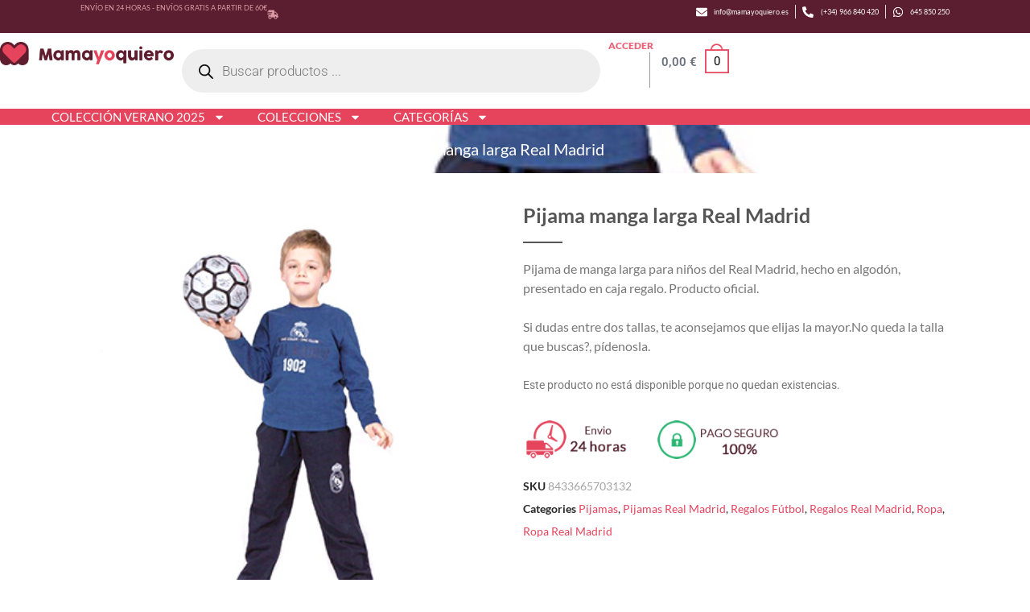

--- FILE ---
content_type: text/html; charset=UTF-8
request_url: https://www.mamayoquiero.es/shop/pijama-manga-larga-real-madrid-2/
body_size: 38164
content:
<!DOCTYPE html>

<html lang="es" class="footer-sticky-1">
    <head>
        <meta charset="UTF-8">
        <meta name="viewport" content="width=device-width, initial-scale=1.0, maximum-scale=1.0, user-scalable=no">
		<meta name='robots' content='index, follow, max-image-preview:large, max-snippet:-1, max-video-preview:-1' />
	<style>img:is([sizes="auto" i], [sizes^="auto," i]) { contain-intrinsic-size: 3000px 1500px }</style>
	
	<!-- This site is optimized with the Yoast SEO Premium plugin v22.6 (Yoast SEO v25.5) - https://yoast.com/wordpress/plugins/seo/ -->
	<title>Pijama manga larga Real Madrid | Mama Yo Quiero ©</title>
	<meta name="description" content="Pijama de manga larga para niños del Real Madrid, hecho en algodón, presentado en caja regalo. Producto oficial. Si dudas entre dos tallas, te aconsejamos que elijas la mayor.No queda la talla que buscas?, pídenosla." />
	<link rel="canonical" href="https://www.mamayoquiero.es/shop/pijama-manga-larga-real-madrid-2/" />
	<meta property="og:locale" content="es_ES" />
	<meta property="og:type" content="product" />
	<meta property="og:title" content="Pijama manga larga Real Madrid | Mama Yo Quiero ©" />
	<meta property="og:description" content="Pijama de manga larga para niños del Real Madrid, hecho en algodón, presentado en caja regalo. Producto oficial.  Si dudas entre dos tallas, te aconsejamos que elijas la mayor.No queda la talla que buscas?, pídenosla." />
	<meta property="og:url" content="https://www.mamayoquiero.es/shop/pijama-manga-larga-real-madrid-2/" />
	<meta property="og:site_name" content="Mama Yo Quiero ©" />
	<meta property="article:modified_time" content="2022-12-23T15:07:00+00:00" />
	<meta property="og:image" content="https://www.mamayoquiero.es/wp-content/uploads/2017/11/Pijama-para-niño-manga-larga-Real-Madrid.jpg" />
	<meta property="og:image:width" content="381" />
	<meta property="og:image:height" content="381" />
	<meta property="og:image:type" content="image/jpeg" />
	<meta name="twitter:card" content="summary_large_image" />
	<meta name="twitter:label1" content="Disponibilidad" />
	<meta name="twitter:data1" content="Sin existencias" />
	<script type="application/ld+json" class="yoast-schema-graph">{"@context":"https://schema.org","@graph":[{"@type":["WebPage","ItemPage"],"@id":"https://www.mamayoquiero.es/shop/pijama-manga-larga-real-madrid-2/","url":"https://www.mamayoquiero.es/shop/pijama-manga-larga-real-madrid-2/","name":"Pijama manga larga Real Madrid | Mama Yo Quiero ©","isPartOf":{"@id":"https://www.mamayoquiero.es/#website"},"primaryImageOfPage":{"@id":"https://www.mamayoquiero.es/shop/pijama-manga-larga-real-madrid-2/#primaryimage"},"image":{"@id":"https://www.mamayoquiero.es/shop/pijama-manga-larga-real-madrid-2/#primaryimage"},"thumbnailUrl":"https://www.mamayoquiero.es/wp-content/uploads/2017/11/Pijama-para-niño-manga-larga-Real-Madrid.jpg","breadcrumb":{"@id":"https://www.mamayoquiero.es/shop/pijama-manga-larga-real-madrid-2/#breadcrumb"},"inLanguage":"es","potentialAction":{"@type":"BuyAction","target":"https://www.mamayoquiero.es/shop/pijama-manga-larga-real-madrid-2/"}},{"@type":"ImageObject","inLanguage":"es","@id":"https://www.mamayoquiero.es/shop/pijama-manga-larga-real-madrid-2/#primaryimage","url":"https://www.mamayoquiero.es/wp-content/uploads/2017/11/Pijama-para-niño-manga-larga-Real-Madrid.jpg","contentUrl":"https://www.mamayoquiero.es/wp-content/uploads/2017/11/Pijama-para-niño-manga-larga-Real-Madrid.jpg","width":381,"height":381,"caption":"Pijama manga larga Real Madrid"},{"@type":"BreadcrumbList","@id":"https://www.mamayoquiero.es/shop/pijama-manga-larga-real-madrid-2/#breadcrumb","itemListElement":[{"@type":"ListItem","position":1,"name":"Productos"},{"@type":"ListItem","position":2,"name":"Pijama manga larga Real Madrid"}]},{"@type":"WebSite","@id":"https://www.mamayoquiero.es/#website","url":"https://www.mamayoquiero.es/","name":"Mama Yo Quiero ©","description":"Tienda de regalos","potentialAction":[{"@type":"SearchAction","target":{"@type":"EntryPoint","urlTemplate":"https://www.mamayoquiero.es/?s={search_term_string}"},"query-input":{"@type":"PropertyValueSpecification","valueRequired":true,"valueName":"search_term_string"}}],"inLanguage":"es"}]}</script>
	<meta property="og:availability" content="out of stock" />
	<meta property="product:availability" content="out of stock" />
	<meta property="product:retailer_item_id" content="8433665703132" />
	<meta property="product:condition" content="new" />
	<!-- / Yoast SEO Premium plugin. -->


<link rel='dns-prefetch' href='//fonts.googleapis.com' />
<link rel='preconnect' href='https://fonts.gstatic.com' crossorigin />
<link rel="alternate" type="application/rss+xml" title="Mama Yo Quiero © &raquo; Feed" href="https://www.mamayoquiero.es/feed/" />
<link rel="alternate" type="application/rss+xml" title="Mama Yo Quiero © &raquo; Feed de los comentarios" href="https://www.mamayoquiero.es/comments/feed/" />
<link rel="alternate" type="application/rss+xml" title="Mama Yo Quiero © &raquo; Comentario Pijama manga larga Real Madrid del feed" href="https://www.mamayoquiero.es/shop/pijama-manga-larga-real-madrid-2/feed/" />
<script type="text/javascript">
/* <![CDATA[ */
window._wpemojiSettings = {"baseUrl":"https:\/\/s.w.org\/images\/core\/emoji\/16.0.1\/72x72\/","ext":".png","svgUrl":"https:\/\/s.w.org\/images\/core\/emoji\/16.0.1\/svg\/","svgExt":".svg","source":{"concatemoji":"https:\/\/www.mamayoquiero.es\/wp-includes\/js\/wp-emoji-release.min.js?ver=6.8.3"}};
/*! This file is auto-generated */
!function(s,n){var o,i,e;function c(e){try{var t={supportTests:e,timestamp:(new Date).valueOf()};sessionStorage.setItem(o,JSON.stringify(t))}catch(e){}}function p(e,t,n){e.clearRect(0,0,e.canvas.width,e.canvas.height),e.fillText(t,0,0);var t=new Uint32Array(e.getImageData(0,0,e.canvas.width,e.canvas.height).data),a=(e.clearRect(0,0,e.canvas.width,e.canvas.height),e.fillText(n,0,0),new Uint32Array(e.getImageData(0,0,e.canvas.width,e.canvas.height).data));return t.every(function(e,t){return e===a[t]})}function u(e,t){e.clearRect(0,0,e.canvas.width,e.canvas.height),e.fillText(t,0,0);for(var n=e.getImageData(16,16,1,1),a=0;a<n.data.length;a++)if(0!==n.data[a])return!1;return!0}function f(e,t,n,a){switch(t){case"flag":return n(e,"\ud83c\udff3\ufe0f\u200d\u26a7\ufe0f","\ud83c\udff3\ufe0f\u200b\u26a7\ufe0f")?!1:!n(e,"\ud83c\udde8\ud83c\uddf6","\ud83c\udde8\u200b\ud83c\uddf6")&&!n(e,"\ud83c\udff4\udb40\udc67\udb40\udc62\udb40\udc65\udb40\udc6e\udb40\udc67\udb40\udc7f","\ud83c\udff4\u200b\udb40\udc67\u200b\udb40\udc62\u200b\udb40\udc65\u200b\udb40\udc6e\u200b\udb40\udc67\u200b\udb40\udc7f");case"emoji":return!a(e,"\ud83e\udedf")}return!1}function g(e,t,n,a){var r="undefined"!=typeof WorkerGlobalScope&&self instanceof WorkerGlobalScope?new OffscreenCanvas(300,150):s.createElement("canvas"),o=r.getContext("2d",{willReadFrequently:!0}),i=(o.textBaseline="top",o.font="600 32px Arial",{});return e.forEach(function(e){i[e]=t(o,e,n,a)}),i}function t(e){var t=s.createElement("script");t.src=e,t.defer=!0,s.head.appendChild(t)}"undefined"!=typeof Promise&&(o="wpEmojiSettingsSupports",i=["flag","emoji"],n.supports={everything:!0,everythingExceptFlag:!0},e=new Promise(function(e){s.addEventListener("DOMContentLoaded",e,{once:!0})}),new Promise(function(t){var n=function(){try{var e=JSON.parse(sessionStorage.getItem(o));if("object"==typeof e&&"number"==typeof e.timestamp&&(new Date).valueOf()<e.timestamp+604800&&"object"==typeof e.supportTests)return e.supportTests}catch(e){}return null}();if(!n){if("undefined"!=typeof Worker&&"undefined"!=typeof OffscreenCanvas&&"undefined"!=typeof URL&&URL.createObjectURL&&"undefined"!=typeof Blob)try{var e="postMessage("+g.toString()+"("+[JSON.stringify(i),f.toString(),p.toString(),u.toString()].join(",")+"));",a=new Blob([e],{type:"text/javascript"}),r=new Worker(URL.createObjectURL(a),{name:"wpTestEmojiSupports"});return void(r.onmessage=function(e){c(n=e.data),r.terminate(),t(n)})}catch(e){}c(n=g(i,f,p,u))}t(n)}).then(function(e){for(var t in e)n.supports[t]=e[t],n.supports.everything=n.supports.everything&&n.supports[t],"flag"!==t&&(n.supports.everythingExceptFlag=n.supports.everythingExceptFlag&&n.supports[t]);n.supports.everythingExceptFlag=n.supports.everythingExceptFlag&&!n.supports.flag,n.DOMReady=!1,n.readyCallback=function(){n.DOMReady=!0}}).then(function(){return e}).then(function(){var e;n.supports.everything||(n.readyCallback(),(e=n.source||{}).concatemoji?t(e.concatemoji):e.wpemoji&&e.twemoji&&(t(e.twemoji),t(e.wpemoji)))}))}((window,document),window._wpemojiSettings);
/* ]]> */
</script>
<link rel='stylesheet' id='dce-dynamic-visibility-style-css' href='https://www.mamayoquiero.es/wp-content/plugins/dynamic-visibility-for-elementor/assets/css/dynamic-visibility.css?ver=6.0.1' type='text/css' media='all' />
<style id='wp-emoji-styles-inline-css' type='text/css'>

	img.wp-smiley, img.emoji {
		display: inline !important;
		border: none !important;
		box-shadow: none !important;
		height: 1em !important;
		width: 1em !important;
		margin: 0 0.07em !important;
		vertical-align: -0.1em !important;
		background: none !important;
		padding: 0 !important;
	}
</style>
<link rel='stylesheet' id='wp-block-library-css' href='https://www.mamayoquiero.es/wp-includes/css/dist/block-library/style.min.css?ver=6.8.3' type='text/css' media='all' />
<style id='classic-theme-styles-inline-css' type='text/css'>
/*! This file is auto-generated */
.wp-block-button__link{color:#fff;background-color:#32373c;border-radius:9999px;box-shadow:none;text-decoration:none;padding:calc(.667em + 2px) calc(1.333em + 2px);font-size:1.125em}.wp-block-file__button{background:#32373c;color:#fff;text-decoration:none}
</style>
<style id='global-styles-inline-css' type='text/css'>
:root{--wp--preset--aspect-ratio--square: 1;--wp--preset--aspect-ratio--4-3: 4/3;--wp--preset--aspect-ratio--3-4: 3/4;--wp--preset--aspect-ratio--3-2: 3/2;--wp--preset--aspect-ratio--2-3: 2/3;--wp--preset--aspect-ratio--16-9: 16/9;--wp--preset--aspect-ratio--9-16: 9/16;--wp--preset--color--black: #000000;--wp--preset--color--cyan-bluish-gray: #abb8c3;--wp--preset--color--white: #ffffff;--wp--preset--color--pale-pink: #f78da7;--wp--preset--color--vivid-red: #cf2e2e;--wp--preset--color--luminous-vivid-orange: #ff6900;--wp--preset--color--luminous-vivid-amber: #fcb900;--wp--preset--color--light-green-cyan: #7bdcb5;--wp--preset--color--vivid-green-cyan: #00d084;--wp--preset--color--pale-cyan-blue: #8ed1fc;--wp--preset--color--vivid-cyan-blue: #0693e3;--wp--preset--color--vivid-purple: #9b51e0;--wp--preset--gradient--vivid-cyan-blue-to-vivid-purple: linear-gradient(135deg,rgba(6,147,227,1) 0%,rgb(155,81,224) 100%);--wp--preset--gradient--light-green-cyan-to-vivid-green-cyan: linear-gradient(135deg,rgb(122,220,180) 0%,rgb(0,208,130) 100%);--wp--preset--gradient--luminous-vivid-amber-to-luminous-vivid-orange: linear-gradient(135deg,rgba(252,185,0,1) 0%,rgba(255,105,0,1) 100%);--wp--preset--gradient--luminous-vivid-orange-to-vivid-red: linear-gradient(135deg,rgba(255,105,0,1) 0%,rgb(207,46,46) 100%);--wp--preset--gradient--very-light-gray-to-cyan-bluish-gray: linear-gradient(135deg,rgb(238,238,238) 0%,rgb(169,184,195) 100%);--wp--preset--gradient--cool-to-warm-spectrum: linear-gradient(135deg,rgb(74,234,220) 0%,rgb(151,120,209) 20%,rgb(207,42,186) 40%,rgb(238,44,130) 60%,rgb(251,105,98) 80%,rgb(254,248,76) 100%);--wp--preset--gradient--blush-light-purple: linear-gradient(135deg,rgb(255,206,236) 0%,rgb(152,150,240) 100%);--wp--preset--gradient--blush-bordeaux: linear-gradient(135deg,rgb(254,205,165) 0%,rgb(254,45,45) 50%,rgb(107,0,62) 100%);--wp--preset--gradient--luminous-dusk: linear-gradient(135deg,rgb(255,203,112) 0%,rgb(199,81,192) 50%,rgb(65,88,208) 100%);--wp--preset--gradient--pale-ocean: linear-gradient(135deg,rgb(255,245,203) 0%,rgb(182,227,212) 50%,rgb(51,167,181) 100%);--wp--preset--gradient--electric-grass: linear-gradient(135deg,rgb(202,248,128) 0%,rgb(113,206,126) 100%);--wp--preset--gradient--midnight: linear-gradient(135deg,rgb(2,3,129) 0%,rgb(40,116,252) 100%);--wp--preset--font-size--small: 13px;--wp--preset--font-size--medium: 20px;--wp--preset--font-size--large: 36px;--wp--preset--font-size--x-large: 42px;--wp--preset--spacing--20: 0.44rem;--wp--preset--spacing--30: 0.67rem;--wp--preset--spacing--40: 1rem;--wp--preset--spacing--50: 1.5rem;--wp--preset--spacing--60: 2.25rem;--wp--preset--spacing--70: 3.38rem;--wp--preset--spacing--80: 5.06rem;--wp--preset--shadow--natural: 6px 6px 9px rgba(0, 0, 0, 0.2);--wp--preset--shadow--deep: 12px 12px 50px rgba(0, 0, 0, 0.4);--wp--preset--shadow--sharp: 6px 6px 0px rgba(0, 0, 0, 0.2);--wp--preset--shadow--outlined: 6px 6px 0px -3px rgba(255, 255, 255, 1), 6px 6px rgba(0, 0, 0, 1);--wp--preset--shadow--crisp: 6px 6px 0px rgba(0, 0, 0, 1);}:where(.is-layout-flex){gap: 0.5em;}:where(.is-layout-grid){gap: 0.5em;}body .is-layout-flex{display: flex;}.is-layout-flex{flex-wrap: wrap;align-items: center;}.is-layout-flex > :is(*, div){margin: 0;}body .is-layout-grid{display: grid;}.is-layout-grid > :is(*, div){margin: 0;}:where(.wp-block-columns.is-layout-flex){gap: 2em;}:where(.wp-block-columns.is-layout-grid){gap: 2em;}:where(.wp-block-post-template.is-layout-flex){gap: 1.25em;}:where(.wp-block-post-template.is-layout-grid){gap: 1.25em;}.has-black-color{color: var(--wp--preset--color--black) !important;}.has-cyan-bluish-gray-color{color: var(--wp--preset--color--cyan-bluish-gray) !important;}.has-white-color{color: var(--wp--preset--color--white) !important;}.has-pale-pink-color{color: var(--wp--preset--color--pale-pink) !important;}.has-vivid-red-color{color: var(--wp--preset--color--vivid-red) !important;}.has-luminous-vivid-orange-color{color: var(--wp--preset--color--luminous-vivid-orange) !important;}.has-luminous-vivid-amber-color{color: var(--wp--preset--color--luminous-vivid-amber) !important;}.has-light-green-cyan-color{color: var(--wp--preset--color--light-green-cyan) !important;}.has-vivid-green-cyan-color{color: var(--wp--preset--color--vivid-green-cyan) !important;}.has-pale-cyan-blue-color{color: var(--wp--preset--color--pale-cyan-blue) !important;}.has-vivid-cyan-blue-color{color: var(--wp--preset--color--vivid-cyan-blue) !important;}.has-vivid-purple-color{color: var(--wp--preset--color--vivid-purple) !important;}.has-black-background-color{background-color: var(--wp--preset--color--black) !important;}.has-cyan-bluish-gray-background-color{background-color: var(--wp--preset--color--cyan-bluish-gray) !important;}.has-white-background-color{background-color: var(--wp--preset--color--white) !important;}.has-pale-pink-background-color{background-color: var(--wp--preset--color--pale-pink) !important;}.has-vivid-red-background-color{background-color: var(--wp--preset--color--vivid-red) !important;}.has-luminous-vivid-orange-background-color{background-color: var(--wp--preset--color--luminous-vivid-orange) !important;}.has-luminous-vivid-amber-background-color{background-color: var(--wp--preset--color--luminous-vivid-amber) !important;}.has-light-green-cyan-background-color{background-color: var(--wp--preset--color--light-green-cyan) !important;}.has-vivid-green-cyan-background-color{background-color: var(--wp--preset--color--vivid-green-cyan) !important;}.has-pale-cyan-blue-background-color{background-color: var(--wp--preset--color--pale-cyan-blue) !important;}.has-vivid-cyan-blue-background-color{background-color: var(--wp--preset--color--vivid-cyan-blue) !important;}.has-vivid-purple-background-color{background-color: var(--wp--preset--color--vivid-purple) !important;}.has-black-border-color{border-color: var(--wp--preset--color--black) !important;}.has-cyan-bluish-gray-border-color{border-color: var(--wp--preset--color--cyan-bluish-gray) !important;}.has-white-border-color{border-color: var(--wp--preset--color--white) !important;}.has-pale-pink-border-color{border-color: var(--wp--preset--color--pale-pink) !important;}.has-vivid-red-border-color{border-color: var(--wp--preset--color--vivid-red) !important;}.has-luminous-vivid-orange-border-color{border-color: var(--wp--preset--color--luminous-vivid-orange) !important;}.has-luminous-vivid-amber-border-color{border-color: var(--wp--preset--color--luminous-vivid-amber) !important;}.has-light-green-cyan-border-color{border-color: var(--wp--preset--color--light-green-cyan) !important;}.has-vivid-green-cyan-border-color{border-color: var(--wp--preset--color--vivid-green-cyan) !important;}.has-pale-cyan-blue-border-color{border-color: var(--wp--preset--color--pale-cyan-blue) !important;}.has-vivid-cyan-blue-border-color{border-color: var(--wp--preset--color--vivid-cyan-blue) !important;}.has-vivid-purple-border-color{border-color: var(--wp--preset--color--vivid-purple) !important;}.has-vivid-cyan-blue-to-vivid-purple-gradient-background{background: var(--wp--preset--gradient--vivid-cyan-blue-to-vivid-purple) !important;}.has-light-green-cyan-to-vivid-green-cyan-gradient-background{background: var(--wp--preset--gradient--light-green-cyan-to-vivid-green-cyan) !important;}.has-luminous-vivid-amber-to-luminous-vivid-orange-gradient-background{background: var(--wp--preset--gradient--luminous-vivid-amber-to-luminous-vivid-orange) !important;}.has-luminous-vivid-orange-to-vivid-red-gradient-background{background: var(--wp--preset--gradient--luminous-vivid-orange-to-vivid-red) !important;}.has-very-light-gray-to-cyan-bluish-gray-gradient-background{background: var(--wp--preset--gradient--very-light-gray-to-cyan-bluish-gray) !important;}.has-cool-to-warm-spectrum-gradient-background{background: var(--wp--preset--gradient--cool-to-warm-spectrum) !important;}.has-blush-light-purple-gradient-background{background: var(--wp--preset--gradient--blush-light-purple) !important;}.has-blush-bordeaux-gradient-background{background: var(--wp--preset--gradient--blush-bordeaux) !important;}.has-luminous-dusk-gradient-background{background: var(--wp--preset--gradient--luminous-dusk) !important;}.has-pale-ocean-gradient-background{background: var(--wp--preset--gradient--pale-ocean) !important;}.has-electric-grass-gradient-background{background: var(--wp--preset--gradient--electric-grass) !important;}.has-midnight-gradient-background{background: var(--wp--preset--gradient--midnight) !important;}.has-small-font-size{font-size: var(--wp--preset--font-size--small) !important;}.has-medium-font-size{font-size: var(--wp--preset--font-size--medium) !important;}.has-large-font-size{font-size: var(--wp--preset--font-size--large) !important;}.has-x-large-font-size{font-size: var(--wp--preset--font-size--x-large) !important;}
:where(.wp-block-post-template.is-layout-flex){gap: 1.25em;}:where(.wp-block-post-template.is-layout-grid){gap: 1.25em;}
:where(.wp-block-columns.is-layout-flex){gap: 2em;}:where(.wp-block-columns.is-layout-grid){gap: 2em;}
:root :where(.wp-block-pullquote){font-size: 1.5em;line-height: 1.6;}
</style>
<link rel='stylesheet' id='kk-star-ratings-css' href='https://www.mamayoquiero.es/wp-content/plugins/kk-star-ratings/src/core/public/css/kk-star-ratings.min.css?ver=5.4.10.3' type='text/css' media='all' />
<style id='woocommerce-inline-inline-css' type='text/css'>
.woocommerce form .form-row .required { visibility: visible; }
</style>
<link rel='stylesheet' id='mc4wp-form-basic-css' href='https://www.mamayoquiero.es/wp-content/plugins/mailchimp-for-wp/assets/css/form-basic.css?ver=4.10.9' type='text/css' media='all' />
<link rel='stylesheet' id='dgwt-wcas-style-css' href='https://www.mamayoquiero.es/wp-content/plugins/ajax-search-for-woocommerce-premium/assets/css/style.min.css?ver=1.28.0' type='text/css' media='all' />
<link rel='stylesheet' id='elementor-frontend-css' href='https://www.mamayoquiero.es/wp-content/plugins/elementor/assets/css/frontend.min.css?ver=3.30.2' type='text/css' media='all' />
<style id='elementor-frontend-inline-css' type='text/css'>
.elementor-72758 .elementor-element.elementor-element-e8e6b98:not(.elementor-motion-effects-element-type-background), .elementor-72758 .elementor-element.elementor-element-e8e6b98 > .elementor-motion-effects-container > .elementor-motion-effects-layer{background-image:url("https://www.mamayoquiero.es/wp-content/uploads/2017/11/Pijama-para-niño-manga-larga-Real-Madrid.jpg");}
</style>
<link rel='stylesheet' id='widget-heading-css' href='https://www.mamayoquiero.es/wp-content/plugins/elementor/assets/css/widget-heading.min.css?ver=3.30.2' type='text/css' media='all' />
<link rel='stylesheet' id='widget-icon-list-css' href='https://www.mamayoquiero.es/wp-content/plugins/elementor/assets/css/widget-icon-list.min.css?ver=3.30.2' type='text/css' media='all' />
<link rel='stylesheet' id='widget-image-css' href='https://www.mamayoquiero.es/wp-content/plugins/elementor/assets/css/widget-image.min.css?ver=3.30.2' type='text/css' media='all' />
<link rel='stylesheet' id='widget-woocommerce-menu-cart-css' href='https://www.mamayoquiero.es/wp-content/plugins/elementor-pro/assets/css/widget-woocommerce-menu-cart.min.css?ver=3.29.2' type='text/css' media='all' />
<link rel='stylesheet' id='widget-nav-menu-css' href='https://www.mamayoquiero.es/wp-content/plugins/elementor-pro/assets/css/widget-nav-menu.min.css?ver=3.29.2' type='text/css' media='all' />
<link rel='stylesheet' id='widget-woocommerce-product-images-css' href='https://www.mamayoquiero.es/wp-content/plugins/elementor-pro/assets/css/widget-woocommerce-product-images.min.css?ver=3.29.2' type='text/css' media='all' />
<link rel='stylesheet' id='widget-divider-css' href='https://www.mamayoquiero.es/wp-content/plugins/elementor/assets/css/widget-divider.min.css?ver=3.30.2' type='text/css' media='all' />
<link rel='stylesheet' id='widget-woocommerce-product-price-css' href='https://www.mamayoquiero.es/wp-content/plugins/elementor-pro/assets/css/widget-woocommerce-product-price.min.css?ver=3.29.2' type='text/css' media='all' />
<link rel='stylesheet' id='widget-woocommerce-product-add-to-cart-css' href='https://www.mamayoquiero.es/wp-content/plugins/elementor-pro/assets/css/widget-woocommerce-product-add-to-cart.min.css?ver=3.29.2' type='text/css' media='all' />
<link rel='stylesheet' id='widget-woocommerce-product-meta-css' href='https://www.mamayoquiero.es/wp-content/plugins/elementor-pro/assets/css/widget-woocommerce-product-meta.min.css?ver=3.29.2' type='text/css' media='all' />
<link rel='stylesheet' id='widget-woocommerce-product-data-tabs-css' href='https://www.mamayoquiero.es/wp-content/plugins/elementor-pro/assets/css/widget-woocommerce-product-data-tabs.min.css?ver=3.29.2' type='text/css' media='all' />
<link rel='stylesheet' id='widget-loop-common-css' href='https://www.mamayoquiero.es/wp-content/plugins/elementor-pro/assets/css/widget-loop-common.min.css?ver=3.29.2' type='text/css' media='all' />
<link rel='stylesheet' id='widget-loop-grid-css' href='https://www.mamayoquiero.es/wp-content/plugins/elementor-pro/assets/css/widget-loop-grid.min.css?ver=3.29.2' type='text/css' media='all' />
<link rel='stylesheet' id='elementor-post-72229-css' href='https://www.mamayoquiero.es/wp-content/uploads/elementor/css/post-72229.css?ver=1753079317' type='text/css' media='all' />
<link rel='stylesheet' id='elementor-post-72258-css' href='https://www.mamayoquiero.es/wp-content/uploads/elementor/css/post-72258.css?ver=1753079318' type='text/css' media='all' />
<link rel='stylesheet' id='elementor-post-72353-css' href='https://www.mamayoquiero.es/wp-content/uploads/elementor/css/post-72353.css?ver=1753079318' type='text/css' media='all' />
<link rel='stylesheet' id='elementor-post-72758-css' href='https://www.mamayoquiero.es/wp-content/uploads/elementor/css/post-72758.css?ver=1753079476' type='text/css' media='all' />
<link rel='stylesheet' id='normalize-css' href='https://www.mamayoquiero.es/wp-content/themes/savoy/assets/css/third-party/normalize.min.css?ver=3.0.2' type='text/css' media='all' />
<link rel='stylesheet' id='slick-slider-css' href='https://www.mamayoquiero.es/wp-content/themes/savoy/assets/css/third-party/slick.min.css?ver=1.5.5' type='text/css' media='all' />
<link rel='stylesheet' id='slick-slider-theme-css' href='https://www.mamayoquiero.es/wp-content/themes/savoy/assets/css/third-party/slick-theme.min.css?ver=1.5.5' type='text/css' media='all' />
<link rel='stylesheet' id='magnific-popup-css' href='https://www.mamayoquiero.es/wp-content/themes/savoy/assets/css/third-party/magnific-popup.min.css?ver=0.9.7' type='text/css' media='all' />
<link rel='stylesheet' id='nm-grid-css' href='https://www.mamayoquiero.es/wp-content/themes/savoy/assets/css/grid.css?ver=2.9.3' type='text/css' media='all' />
<link rel='stylesheet' id='nm-shop-css' href='https://www.mamayoquiero.es/wp-content/themes/savoy/assets/css/shop.css?ver=2.9.3' type='text/css' media='all' />
<link rel='stylesheet' id='nm-icons-css' href='https://www.mamayoquiero.es/wp-content/themes/savoy/assets/css/font-icons/theme-icons/theme-icons.min.css?ver=2.9.3' type='text/css' media='all' />
<link rel='stylesheet' id='nm-core-css' href='https://www.mamayoquiero.es/wp-content/themes/savoy/style.css?ver=2.9.3' type='text/css' media='all' />
<link rel='stylesheet' id='nm-elements-css' href='https://www.mamayoquiero.es/wp-content/themes/savoy/assets/css/elements.css?ver=2.9.3' type='text/css' media='all' />
<link rel="preload" as="style" href="https://fonts.googleapis.com/css?family=Roboto:400,700&#038;display=swap&#038;ver=1716795149" /><link rel="stylesheet" href="https://fonts.googleapis.com/css?family=Roboto:400,700&#038;display=swap&#038;ver=1716795149" media="print" onload="this.media='all'"><noscript><link rel="stylesheet" href="https://fonts.googleapis.com/css?family=Roboto:400,700&#038;display=swap&#038;ver=1716795149" /></noscript><link rel='stylesheet' id='nm-child-theme-css' href='https://www.mamayoquiero.es/wp-content/themes/savoy-child/style.css?ver=6.8.3' type='text/css' media='all' />
<link rel='stylesheet' id='elementor-gf-local-roboto-css' href='https://www.mamayoquiero.es/wp-content/uploads/elementor/google-fonts/css/roboto.css?ver=1753079113' type='text/css' media='all' />
<link rel='stylesheet' id='elementor-gf-local-robotoslab-css' href='https://www.mamayoquiero.es/wp-content/uploads/elementor/google-fonts/css/robotoslab.css?ver=1753079117' type='text/css' media='all' />
<link rel='stylesheet' id='elementor-gf-local-lato-css' href='https://www.mamayoquiero.es/wp-content/uploads/elementor/google-fonts/css/lato.css?ver=1753079119' type='text/css' media='all' />
<script type="text/javascript" src="https://www.mamayoquiero.es/wp-includes/js/jquery/jquery.min.js?ver=3.7.1" id="jquery-core-js"></script>
<script type="text/javascript" src="https://www.mamayoquiero.es/wp-includes/js/jquery/jquery-migrate.min.js?ver=3.4.1" id="jquery-migrate-js"></script>
<script type="text/javascript" id="jquery-js-after">
/* <![CDATA[ */
if (typeof (window.wpfReadyList) == "undefined") {
			var v = jQuery.fn.jquery;
			if (v && parseInt(v) >= 3 && window.self === window.top) {
				var readyList=[];
				window.originalReadyMethod = jQuery.fn.ready;
				jQuery.fn.ready = function(){
					if(arguments.length && arguments.length > 0 && typeof arguments[0] === "function") {
						readyList.push({"c": this, "a": arguments});
					}
					return window.originalReadyMethod.apply( this, arguments );
				};
				window.wpfReadyList = readyList;
			}}
/* ]]> */
</script>
<script type="text/javascript" src="https://www.mamayoquiero.es/wp-includes/js/dist/hooks.min.js?ver=4d63a3d491d11ffd8ac6" id="wp-hooks-js"></script>
<script type="text/javascript" src="https://www.mamayoquiero.es/wp-includes/js/dist/i18n.min.js?ver=5e580eb46a90c2b997e6" id="wp-i18n-js"></script>
<script type="text/javascript" id="wp-i18n-js-after">
/* <![CDATA[ */
wp.i18n.setLocaleData( { 'text direction\u0004ltr': [ 'ltr' ] } );
/* ]]> */
</script>
<script type="text/javascript" src="https://www.mamayoquiero.es/wp-content/plugins/woocommerce/assets/js/jquery-blockui/jquery.blockUI.min.js?ver=2.7.0-wc.10.4.3" id="wc-jquery-blockui-js" defer="defer" data-wp-strategy="defer"></script>
<script type="text/javascript" id="wc-add-to-cart-js-extra">
/* <![CDATA[ */
var wc_add_to_cart_params = {"ajax_url":"\/wp-admin\/admin-ajax.php","wc_ajax_url":"\/?wc-ajax=%%endpoint%%","i18n_view_cart":"Ver carrito","cart_url":"https:\/\/www.mamayoquiero.es\/cart-2\/","is_cart":"","cart_redirect_after_add":"yes"};
/* ]]> */
</script>
<script type="text/javascript" src="https://www.mamayoquiero.es/wp-content/plugins/woocommerce/assets/js/frontend/add-to-cart.min.js?ver=10.4.3" id="wc-add-to-cart-js" defer="defer" data-wp-strategy="defer"></script>
<script type="text/javascript" src="https://www.mamayoquiero.es/wp-content/plugins/woocommerce/assets/js/flexslider/jquery.flexslider.min.js?ver=2.7.2-wc.10.4.3" id="wc-flexslider-js" defer="defer" data-wp-strategy="defer"></script>
<script type="text/javascript" id="wc-single-product-js-extra">
/* <![CDATA[ */
var wc_single_product_params = {"i18n_required_rating_text":"Por favor elige una puntuaci\u00f3n","i18n_rating_options":["1 de 5 estrellas","2 de 5 estrellas","3 de 5 estrellas","4 de 5 estrellas","5 de 5 estrellas"],"i18n_product_gallery_trigger_text":"Ver galer\u00eda de im\u00e1genes a pantalla completa","review_rating_required":"yes","flexslider":{"rtl":false,"animation":"fade","smoothHeight":false,"directionNav":true,"controlNav":"thumbnails","slideshow":false,"animationSpeed":300,"animationLoop":false,"allowOneSlide":false},"zoom_enabled":"","zoom_options":[],"photoswipe_enabled":"","photoswipe_options":{"shareEl":true,"closeOnScroll":false,"history":false,"hideAnimationDuration":0,"showAnimationDuration":0,"showHideOpacity":true,"bgOpacity":1,"loop":false,"closeOnVerticalDrag":false,"barsSize":{"top":0,"bottom":0},"tapToClose":true,"tapToToggleControls":false,"shareButtons":[{"id":"facebook","label":"Share on Facebook","url":"https:\/\/www.facebook.com\/sharer\/sharer.php?u={{url}}"},{"id":"twitter","label":"Tweet","url":"https:\/\/twitter.com\/intent\/tweet?text={{text}}&url={{url}}"},{"id":"pinterest","label":"Pin it","url":"http:\/\/www.pinterest.com\/pin\/create\/button\/?url={{url}}&media={{image_url}}&description={{text}}"},{"id":"download","label":"Download image","url":"{{raw_image_url}}","download":true}]},"flexslider_enabled":"1"};
/* ]]> */
</script>
<script type="text/javascript" src="https://www.mamayoquiero.es/wp-content/plugins/woocommerce/assets/js/frontend/single-product.min.js?ver=10.4.3" id="wc-single-product-js" defer="defer" data-wp-strategy="defer"></script>
<script type="text/javascript" src="https://www.mamayoquiero.es/wp-content/plugins/woocommerce/assets/js/js-cookie/js.cookie.min.js?ver=2.1.4-wc.10.4.3" id="wc-js-cookie-js" defer="defer" data-wp-strategy="defer"></script>
<script type="text/javascript" id="woocommerce-js-extra">
/* <![CDATA[ */
var woocommerce_params = {"ajax_url":"\/wp-admin\/admin-ajax.php","wc_ajax_url":"\/?wc-ajax=%%endpoint%%","i18n_password_show":"Mostrar contrase\u00f1a","i18n_password_hide":"Ocultar contrase\u00f1a"};
/* ]]> */
</script>
<script type="text/javascript" src="https://www.mamayoquiero.es/wp-content/plugins/woocommerce/assets/js/frontend/woocommerce.min.js?ver=10.4.3" id="woocommerce-js" defer="defer" data-wp-strategy="defer"></script>
<script type="text/javascript" id="zxcvbn-async-js-extra">
/* <![CDATA[ */
var _zxcvbnSettings = {"src":"https:\/\/www.mamayoquiero.es\/wp-includes\/js\/zxcvbn.min.js"};
/* ]]> */
</script>
<script type="text/javascript" src="https://www.mamayoquiero.es/wp-includes/js/zxcvbn-async.min.js?ver=1.0" id="zxcvbn-async-js"></script>
<script type="text/javascript" id="password-strength-meter-js-extra">
/* <![CDATA[ */
var pwsL10n = {"unknown":"Fortaleza de la contrase\u00f1a desconocida","short":"Muy d\u00e9bil","bad":"D\u00e9bil","good":"Medio","strong":"Fuerte","mismatch":"No coinciden"};
/* ]]> */
</script>
<script type="text/javascript" id="password-strength-meter-js-translations">
/* <![CDATA[ */
( function( domain, translations ) {
	var localeData = translations.locale_data[ domain ] || translations.locale_data.messages;
	localeData[""].domain = domain;
	wp.i18n.setLocaleData( localeData, domain );
} )( "default", {"translation-revision-date":"2025-11-12 21:16:09+0000","generator":"GlotPress\/4.0.3","domain":"messages","locale_data":{"messages":{"":{"domain":"messages","plural-forms":"nplurals=2; plural=n != 1;","lang":"es"},"%1$s is deprecated since version %2$s! Use %3$s instead. Please consider writing more inclusive code.":["\u00a1%1$s est\u00e1 obsoleto desde la versi\u00f3n %2$s! Usa %3$s en su lugar. Por favor, plant\u00e9ate escribir un c\u00f3digo m\u00e1s inclusivo."]}},"comment":{"reference":"wp-admin\/js\/password-strength-meter.js"}} );
/* ]]> */
</script>
<script type="text/javascript" src="https://www.mamayoquiero.es/wp-admin/js/password-strength-meter.min.js?ver=6.8.3" id="password-strength-meter-js"></script>
<script type="text/javascript" id="wc-password-strength-meter-js-extra">
/* <![CDATA[ */
var wc_password_strength_meter_params = {"min_password_strength":"3","i18n_password_error":"Por favor, introduce una contrase\u00f1a m\u00e1s fuerte.","i18n_password_hint":"Sugerencia: La contrase\u00f1a debe ser de al menos doce caracteres. Para hacerla m\u00e1s fuerte usa may\u00fasculas y min\u00fasculas, n\u00fameros y s\u00edmbolos como ! \" ? $ % ^ y )."};
var wc_password_strength_meter_params = {"min_password_strength":"3","stop_checkout":"","i18n_password_error":"Por favor, introduce una contrase\u00f1a m\u00e1s fuerte.","i18n_password_hint":"Sugerencia: La contrase\u00f1a debe ser de al menos doce caracteres. Para hacerla m\u00e1s fuerte usa may\u00fasculas y min\u00fasculas, n\u00fameros y s\u00edmbolos como ! \" ? $ % ^ y )."};
/* ]]> */
</script>
<script type="text/javascript" src="https://www.mamayoquiero.es/wp-content/plugins/woocommerce/assets/js/frontend/password-strength-meter.min.js?ver=10.4.3" id="wc-password-strength-meter-js" defer="defer" data-wp-strategy="defer"></script>
<script type="text/javascript" id="wc-cart-fragments-js-extra">
/* <![CDATA[ */
var wc_cart_fragments_params = {"ajax_url":"\/wp-admin\/admin-ajax.php","wc_ajax_url":"\/?wc-ajax=%%endpoint%%","cart_hash_key":"wc_cart_hash_43417d5602001022b79b0f081c277e6f","fragment_name":"wc_fragments_43417d5602001022b79b0f081c277e6f","request_timeout":"5000"};
/* ]]> */
</script>
<script type="text/javascript" src="https://www.mamayoquiero.es/wp-content/plugins/woocommerce/assets/js/frontend/cart-fragments.min.js?ver=10.4.3" id="wc-cart-fragments-js" defer="defer" data-wp-strategy="defer"></script>
<link rel="https://api.w.org/" href="https://www.mamayoquiero.es/wp-json/" /><link rel="alternate" title="JSON" type="application/json" href="https://www.mamayoquiero.es/wp-json/wp/v2/product/19884" /><meta name="generator" content="WordPress 6.8.3" />
<meta name="generator" content="WooCommerce 10.4.3" />
<link rel='shortlink' href='https://www.mamayoquiero.es/?p=19884' />
<link rel="alternate" title="oEmbed (JSON)" type="application/json+oembed" href="https://www.mamayoquiero.es/wp-json/oembed/1.0/embed?url=https%3A%2F%2Fwww.mamayoquiero.es%2Fshop%2Fpijama-manga-larga-real-madrid-2%2F" />
<link rel="alternate" title="oEmbed (XML)" type="text/xml+oembed" href="https://www.mamayoquiero.es/wp-json/oembed/1.0/embed?url=https%3A%2F%2Fwww.mamayoquiero.es%2Fshop%2Fpijama-manga-larga-real-madrid-2%2F&#038;format=xml" />
<meta name="cdp-version" content="1.5.0" /><meta name="framework" content="Redux 4.3.7.3" />		<style>
			.dgwt-wcas-ico-magnifier,.dgwt-wcas-ico-magnifier-handler{max-width:20px}.dgwt-wcas-search-wrapp{max-width:600px}		</style>
		<style>.mc4wp-checkbox-wp-comment-form{clear:both;width:auto;display:block;position:static}.mc4wp-checkbox-wp-comment-form input{float:none;vertical-align:middle;-webkit-appearance:checkbox;width:auto;max-width:21px;margin:0 6px 0 0;padding:0;position:static;display:inline-block!important}.mc4wp-checkbox-wp-comment-form label{float:none;cursor:pointer;width:auto;margin:0 0 16px;display:block;position:static}</style><style>.mc4wp-checkbox-wp-registration-form{clear:both;width:auto;display:block;position:static}.mc4wp-checkbox-wp-registration-form input{float:none;vertical-align:middle;-webkit-appearance:checkbox;width:auto;max-width:21px;margin:0 6px 0 0;padding:0;position:static;display:inline-block!important}.mc4wp-checkbox-wp-registration-form label{float:none;cursor:pointer;width:auto;margin:0 0 16px;display:block;position:static}</style><style>.mc4wp-checkbox-woocommerce{clear:both;width:auto;display:block;position:static}.mc4wp-checkbox-woocommerce input{float:none;vertical-align:middle;-webkit-appearance:checkbox;width:auto;max-width:21px;margin:0 6px 0 0;padding:0;position:static;display:inline-block!important}.mc4wp-checkbox-woocommerce label{float:none;cursor:pointer;width:auto;margin:0 0 16px;display:block;position:static}</style>	<noscript><style>.woocommerce-product-gallery{ opacity: 1 !important; }</style></noscript>
	<meta name="generator" content="Elementor 3.30.2; features: e_font_icon_svg, additional_custom_breakpoints; settings: css_print_method-external, google_font-enabled, font_display-swap">
<style type="text/css">.recentcomments a{display:inline !important;padding:0 !important;margin:0 !important;}</style>			<style>
				.e-con.e-parent:nth-of-type(n+4):not(.e-lazyloaded):not(.e-no-lazyload),
				.e-con.e-parent:nth-of-type(n+4):not(.e-lazyloaded):not(.e-no-lazyload) * {
					background-image: none !important;
				}
				@media screen and (max-height: 1024px) {
					.e-con.e-parent:nth-of-type(n+3):not(.e-lazyloaded):not(.e-no-lazyload),
					.e-con.e-parent:nth-of-type(n+3):not(.e-lazyloaded):not(.e-no-lazyload) * {
						background-image: none !important;
					}
				}
				@media screen and (max-height: 640px) {
					.e-con.e-parent:nth-of-type(n+2):not(.e-lazyloaded):not(.e-no-lazyload),
					.e-con.e-parent:nth-of-type(n+2):not(.e-lazyloaded):not(.e-no-lazyload) * {
						background-image: none !important;
					}
				}
			</style>
			<link rel="icon" href="https://www.mamayoquiero.es/wp-content/uploads/2019/09/cropped-favicon-32x32.png" sizes="32x32" />
<link rel="icon" href="https://www.mamayoquiero.es/wp-content/uploads/2019/09/cropped-favicon-192x192.png" sizes="192x192" />
<link rel="apple-touch-icon" href="https://www.mamayoquiero.es/wp-content/uploads/2019/09/cropped-favicon-180x180.png" />
<meta name="msapplication-TileImage" content="https://www.mamayoquiero.es/wp-content/uploads/2019/09/cropped-favicon-270x270.png" />
<style type="text/css" class="nm-custom-styles">:root{--nm--color-font:#777777;--nm--color-font-strong:#282828;--nm--color-font-highlight:#e5445d;--nm--color-border:#eeeeee;--nm--color-button:#ffffff;--nm--color-button-background:#282828;--nm--color-body-background:#ffffff;}body{font-family:Roboto,sans-serif;}.nm-menu li a{font-size:16px;font-weight:normal;}#nm-mobile-menu .menu > li > a{font-weight:normal;}#nm-mobile-menu-main-ul.menu > li > a{font-size:15px;}#nm-mobile-menu-secondary-ul.menu li a{font-size:13px;}.vc_tta.vc_tta-accordion .vc_tta-panel-title > a,.vc_tta.vc_general .vc_tta-tab > a,.nm-team-member-content h2,.nm-post-slider-content h3,.vc_pie_chart .wpb_pie_chart_heading,.wpb_content_element .wpb_tour_tabs_wrapper .wpb_tabs_nav a,.wpb_content_element .wpb_accordion_header a,.woocommerce-order-details .order_details tfoot tr:last-child th,.woocommerce-order-details .order_details tfoot tr:last-child td,#order_review .shop_table tfoot .order-total,#order_review .shop_table tfoot .order-total,.cart-collaterals .shop_table tr.order-total,.shop_table.cart .nm-product-details a,#nm-shop-sidebar-popup #nm-shop-search input,.nm-shop-categories li a,.nm-shop-filter-menu li a,.woocommerce-message,.woocommerce-info,.woocommerce-error,blockquote,.commentlist .comment .comment-text .meta strong,.nm-related-posts-content h3,.nm-blog-no-results h1,.nm-term-description,.nm-blog-categories-list li a,.nm-blog-categories-toggle li a,.nm-blog-heading h1,#nm-mobile-menu-top-ul .nm-mobile-menu-item-search input{font-size:18px;}@media all and (max-width:768px){.vc_toggle_title h3{font-size:18px;}}@media all and (max-width:400px){#nm-shop-search input{font-size:18px;}}.add_to_cart_inline .add_to_cart_button,.add_to_cart_inline .amount,.nm-product-category-text > a,.nm-testimonial-description,.nm-feature h3,.nm_btn,.vc_toggle_content,.nm-message-box,.wpb_text_column,#nm-wishlist-table ul li.title .woocommerce-loop-product__title,.nm-order-track-top p,.customer_details h3,.woocommerce-order-details .order_details tbody,.woocommerce-MyAccount-content .shop_table tr th,.woocommerce-MyAccount-navigation ul li a,.nm-MyAccount-user-info .nm-username,.nm-MyAccount-dashboard,.nm-myaccount-lost-reset-password h2,.nm-login-form-divider span,.woocommerce-thankyou-order-details li strong,.woocommerce-order-received h3,#order_review .shop_table tbody .product-name,.woocommerce-checkout .nm-coupon-popup-wrap .nm-shop-notice,.nm-checkout-login-coupon .nm-shop-notice,.shop_table.cart .nm-product-quantity-pricing .product-subtotal,.shop_table.cart .product-quantity,.shop_attributes tr th,.shop_attributes tr td,#tab-description,.woocommerce-tabs .tabs li a,.woocommerce-product-details__short-description,.nm-shop-no-products h3,.nm-infload-controls a,#nm-shop-browse-wrap .term-description,.list_nosep .nm-shop-categories .nm-shop-sub-categories li a,.nm-shop-taxonomy-text .term-description,.nm-shop-loop-details h3,.woocommerce-loop-category__title,div.wpcf7-response-output,.wpcf7 .wpcf7-form-control,.widget_search button,.widget_product_search #searchsubmit,#wp-calendar caption,.widget .nm-widget-title,.post .entry-content,.comment-form p label,.no-comments,.commentlist .pingback p,.commentlist .trackback p,.commentlist .comment .comment-text .description,.nm-search-results .nm-post-content,.post-password-form > p:first-child,.nm-post-pagination a .long-title,.nm-blog-list .nm-post-content,.nm-blog-grid .nm-post-content,.nm-blog-classic .nm-post-content,.nm-blog-pagination a,.nm-blog-categories-list.columns li a,.page-numbers li a,.page-numbers li span,#nm-widget-panel .total,#nm-widget-panel .nm-cart-panel-item-price .amount,#nm-widget-panel .quantity .qty,#nm-widget-panel .nm-cart-panel-quantity-pricing > span.quantity,#nm-widget-panel .product-quantity,.nm-cart-panel-product-title,#nm-widget-panel .product_list_widget .empty,#nm-cart-panel-loader h5,.nm-widget-panel-header,.button,input[type=submit]{font-size:16px;}@media all and (max-width:991px){#nm-shop-sidebar .widget .nm-widget-title,.nm-shop-categories li a{font-size:16px;}}@media all and (max-width:768px){.vc_tta.vc_tta-accordion .vc_tta-panel-title > a,.vc_tta.vc_tta-tabs.vc_tta-tabs-position-left .vc_tta-tab > a,.vc_tta.vc_tta-tabs.vc_tta-tabs-position-top .vc_tta-tab > a,.wpb_content_element .wpb_tour_tabs_wrapper .wpb_tabs_nav a,.wpb_content_element .wpb_accordion_header a,.nm-term-description{font-size:16px;}}@media all and (max-width:550px){.shop_table.cart .nm-product-details a,.nm-shop-notice,.nm-related-posts-content h3{font-size:16px;}}@media all and (max-width:400px){.nm-product-category-text .nm-product-category-heading,.nm-team-member-content h2,#nm-wishlist-empty h1,.cart-empty,.nm-shop-filter-menu li a,.nm-blog-categories-list li a{font-size:16px;}}.vc_progress_bar .vc_single_bar .vc_label,.woocommerce-tabs .tabs li a span,.product .summary .price del .amount,#nm-shop-sidebar-popup-reset-button,#nm-shop-sidebar-popup .nm-shop-sidebar .widget:last-child .nm-widget-title,#nm-shop-sidebar-popup .nm-shop-sidebar .widget .nm-widget-title,.nm-shop-filter-menu li a i,.woocommerce-loop-category__title .count,span.wpcf7-not-valid-tip,.widget_rss ul li .rss-date,.wp-caption-text,.comment-respond h3 #cancel-comment-reply-link,.nm-blog-categories-toggle li .count,.nm-menu-wishlist-count,.nm-menu li.nm-menu-offscreen .nm-menu-cart-count,.nm-menu-cart .count,.nm-menu .sub-menu li a,body{font-size:14px;}@media all and (max-width:768px){.wpcf7 .wpcf7-form-control{font-size:14px;}}@media all and (max-width:400px){.nm-blog-grid .nm-post-content,.header-mobile-default .nm-menu-cart.no-icon .count{font-size:14px;}}#nm-wishlist-table .nm-variations-list,.nm-MyAccount-user-info .nm-logout-button.border,#order_review .place-order noscript,#payment .payment_methods li .payment_box,#order_review .shop_table tfoot .woocommerce-remove-coupon,.cart-collaterals .shop_table tr.cart-discount td a,#nm-shop-sidebar-popup #nm-shop-search-notice,.wc-item-meta,.variation,.woocommerce-password-hint,.woocommerce-password-strength,.nm-validation-inline-notices .form-row.woocommerce-invalid-required-field:after{font-size:12px;}body{font-weight:normal;}h1, .h1-size{font-weight:normal;}h2, .h2-size{font-weight:normal;}h3, .h3-size{font-weight:normal;}h4, .h4-size,h5, .h5-size,h6, .h6-size{font-weight:normal;}body{color:#777777;}.nm-portfolio-single-back a span {background:#777777;}.mfp-close,.wpb_content_element .wpb_tour_tabs_wrapper .wpb_tabs_nav li.ui-tabs-active a,.vc_pie_chart .vc_pie_chart_value,.vc_progress_bar .vc_single_bar .vc_label .vc_label_units,.nm-testimonial-description,.form-row label,.woocommerce-form__label,#nm-shop-search-close:hover,.products .price .amount,.nm-shop-loop-actions > a,.nm-shop-loop-actions > a:active,.nm-shop-loop-actions > a:focus,.nm-infload-controls a,.woocommerce-breadcrumb a, .woocommerce-breadcrumb span,.variations,.woocommerce-grouped-product-list-item__label a,.woocommerce-grouped-product-list-item__price ins .amount,.woocommerce-grouped-product-list-item__price > .amount,.nm-quantity-wrap .quantity .nm-qty-minus,.nm-quantity-wrap .quantity .nm-qty-plus,.product .summary .single_variation_wrap .nm-quantity-wrap label:not(.nm-qty-label-abbrev),.woocommerce-tabs .tabs li.active a,.shop_attributes th,.product_meta,.shop_table.cart .nm-product-details a,.shop_table.cart .product-quantity,.shop_table.cart .nm-product-quantity-pricing .product-subtotal,.shop_table.cart .product-remove a,.cart-collaterals,.nm-cart-empty,#order_review .shop_table,#payment .payment_methods li label,.woocommerce-thankyou-order-details li strong,.wc-bacs-bank-details li strong,.nm-MyAccount-user-info .nm-username strong,.woocommerce-MyAccount-navigation ul li a:hover,.woocommerce-MyAccount-navigation ul li.is-active a,.woocommerce-table--order-details,#nm-wishlist-empty .note i,a.dark,a:hover,.nm-blog-heading h1 strong,.nm-post-header .nm-post-meta a,.nm-post-pagination a,.commentlist > li .comment-text .meta strong,.commentlist > li .comment-text .meta strong a,.comment-form p label,.entry-content strong,blockquote,blockquote p,.widget_search button,.widget_product_search #searchsubmit,.widget_recent_comments ul li .comment-author-link,.widget_recent_comments ul li:before{color:#282828;}@media all and (max-width: 991px){.nm-shop-menu .nm-shop-filter-menu li a:hover,.nm-shop-menu .nm-shop-filter-menu li.active a,#nm-shop-sidebar .widget.show .nm-widget-title,#nm-shop-sidebar .widget .nm-widget-title:hover{color:#282828;}}.nm-portfolio-single-back a:hover span{background:#282828;}.wpb_content_element .wpb_tour_tabs_wrapper .wpb_tabs_nav a,.wpb_content_element .wpb_accordion_header a,#nm-shop-search-close,.woocommerce-breadcrumb,.nm-single-product-menu a,.star-rating:before,.woocommerce-tabs .tabs li a,.product_meta span.sku,.product_meta a,.nm-product-wishlist-button-wrap a,.nm-product-share a,.nm-wishlist-share ul li a:not(:hover),.nm-post-meta,.nm-post-share a,.nm-post-pagination a .short-title,.commentlist > li .comment-text .meta time{color:#a3a3a3;}.vc_toggle_title i,#nm-wishlist-empty p.icon i,h1{color:#282828;}h2{color:#282828;}h3{color:#282828;}h4, h5, h6{color:#282828;}a,a.dark:hover,a.gray:hover,a.invert-color:hover,.nm-highlight-text,.nm-highlight-text h1,.nm-highlight-text h2,.nm-highlight-text h3,.nm-highlight-text h4,.nm-highlight-text h5,.nm-highlight-text h6,.nm-highlight-text p,.nm-menu-wishlist-count,.nm-menu-cart a .count,.nm-menu li.nm-menu-offscreen .nm-menu-cart-count,.page-numbers li span.current,.page-numbers li a:hover,.nm-blog .sticky .nm-post-thumbnail:before,.nm-blog .category-sticky .nm-post-thumbnail:before,.nm-blog-categories-list li a:hover,.nm-blog-categories ul li.current-cat a,.widget ul li.active,.widget ul li a:hover,.widget ul li a:focus,.widget ul li a.active,#wp-calendar tbody td a,.nm-banner-link.type-txt:hover,.nm-banner.text-color-light .nm-banner-link.type-txt:hover,.nm-portfolio-categories li.current a,.add_to_cart_inline ins,.nm-product-categories.layout-separated .product-category:hover .nm-product-category-text > a,.woocommerce-breadcrumb a:hover,.products .price ins .amount,.products .price ins,.no-touch .nm-shop-loop-actions > a:hover,.nm-shop-menu ul li a:hover,.nm-shop-menu ul li.current-cat > a,.nm-shop-menu ul li.active a,.nm-shop-heading span,.nm-single-product-menu a:hover,.woocommerce-product-gallery__trigger:hover,.woocommerce-product-gallery .flex-direction-nav a:hover,.product-summary .price .amount,.product-summary .price ins,.product .summary .price .amount,.nm-product-wishlist-button-wrap a.added:active,.nm-product-wishlist-button-wrap a.added:focus,.nm-product-wishlist-button-wrap a.added:hover,.nm-product-wishlist-button-wrap a.added,.woocommerce-tabs .tabs li a span,#review_form .comment-form-rating .stars:hover a,#review_form .comment-form-rating .stars.has-active a,.product_meta a:hover,.star-rating span:before,.nm-order-view .commentlist li .comment-text .meta,.nm_widget_price_filter ul li.current,.post-type-archive-product .widget_product_categories .product-categories > li:first-child > a,.widget_product_categories ul li.current-cat > a,.widget_layered_nav ul li.chosen a,.widget_layered_nav_filters ul li.chosen a,.product_list_widget li ins .amount,.woocommerce.widget_rating_filter .wc-layered-nav-rating.chosen > a,.nm-wishlist-button.added:active,.nm-wishlist-button.added:focus,.nm-wishlist-button.added:hover,.nm-wishlist-button.added,.slick-prev:not(.slick-disabled):hover,.slick-next:not(.slick-disabled):hover,.flickity-button:hover,.pswp__button:hover,.nm-portfolio-categories li a:hover{color:#e5445d;}.nm-blog-categories ul li.current-cat a,.nm-portfolio-categories li.current a,.woocommerce-product-gallery.pagination-enabled .flex-control-thumbs li img.flex-active,.widget_layered_nav ul li.chosen a,.widget_layered_nav_filters ul li.chosen a,.slick-dots li.slick-active button,.flickity-page-dots .dot.is-selected{border-color:#e5445d;}.blockUI.blockOverlay:after,.nm-loader:after,.nm-image-overlay:before,.nm-image-overlay:after,.gallery-icon:before,.gallery-icon:after,.widget_tag_cloud a:hover,.widget_product_tag_cloud a:hover{background:#e5445d;}@media all and (max-width:400px){.woocommerce-product-gallery.pagination-enabled .flex-control-thumbs li img.flex-active,.slick-dots li.slick-active button,.flickity-page-dots .dot.is-selected{background:#e5445d;}}.header-border-1 .nm-header,.nm-blog-list .nm-post-divider,#nm-blog-pagination.infinite-load,.nm-post-pagination,.no-post-comments .nm-related-posts,.nm-footer-widgets.has-border,#nm-shop-browse-wrap.nm-shop-description-borders .term-description,.nm-shop-sidebar-default #nm-shop-sidebar .widget,.products.grid-list li:not(:last-child) .nm-shop-loop-product-wrap,.nm-infload-controls a,.woocommerce-tabs,.upsells,.related,.shop_table.cart tr td,#order_review .shop_table tbody tr th,#order_review .shop_table tbody tr td,#payment .payment_methods,#payment .payment_methods li,.woocommerce-MyAccount-orders tr td,.woocommerce-MyAccount-orders tr:last-child td,.woocommerce-table--order-details tbody tr td,.woocommerce-table--order-details tbody tr:first-child td,.woocommerce-table--order-details tfoot tr:last-child td,.woocommerce-table--order-details tfoot tr:last-child th,#nm-wishlist-table > ul > li,#nm-wishlist-table > ul:first-child > li,.wpb_accordion .wpb_accordion_section,.nm-portfolio-single-footer{border-color:#eeeeee;}.nm-blog-classic .nm-post-divider,.nm-search-results .nm-post-divider{background:#eeeeee;}.nm-blog-categories-list li span,.nm-shop-menu ul li > span,.nm-portfolio-categories li span{color: #cccccc;}.nm-post-meta:before,.nm-testimonial-author span:before{background:#cccccc;}.button,input[type=submit],.widget_tag_cloud a, .widget_product_tag_cloud a,.add_to_cart_inline .add_to_cart_button,#nm-shop-sidebar-popup-button,.products.grid-list .nm-shop-loop-actions > a:first-of-type,.products.grid-list .nm-shop-loop-actions > a:first-child,#order_review .shop_table tbody .product-name .product-quantity{color:#ffffff;background-color:#282828;}.button:hover,input[type=submit]:hover.products.grid-list .nm-shop-loop-actions > a:first-of-type,.products.grid-list .nm-shop-loop-actions > a:first-child{color:#ffffff;}#nm-blog-pagination a,.button.border{border-color:#aaaaaa;}#nm-blog-pagination a,#nm-blog-pagination a:hover,.button.border,.button.border:hover{color:#282828;}#nm-blog-pagination a:not([disabled]):hover,.button.border:not([disabled]):hover{color:#282828;border-color:#282828;}.product-summary .quantity .nm-qty-minus,.product-summary .quantity .nm-qty-plus{color:#282828;}.nm-page-wrap{background-color:#ffffff;}.nm-divider .nm-divider-title,.nm-header-search{background:#ffffff;}.woocommerce-cart .blockOverlay,.woocommerce-checkout .blockOverlay {background-color:#ffffff !important;}.nm-top-bar{background:#282828;}.nm-top-bar .nm-top-bar-text,.nm-top-bar .nm-top-bar-text a,.nm-top-bar .nm-menu > li > a,.nm-top-bar .nm-menu > li > a:hover,.nm-top-bar-social li i{color:#eeeeee;}.nm-header-placeholder{height:84px;}.nm-header{line-height:50px;padding-top:17px;padding-bottom:17px;background:#ffffff;}.home .nm-header{background:#ffffff;}.mobile-menu-open .nm-header{background:#ffffff !important;}.header-on-scroll .nm-header,.home.header-transparency.header-on-scroll .nm-header{background:#ffffff;}.header-on-scroll .nm-header:not(.static-on-scroll){padding-top:10px;padding-bottom:10px;}.nm-header.stacked .nm-header-logo,.nm-header.stacked-centered .nm-header-logo{padding-bottom:0px;}.nm-header-logo svg,.nm-header-logo img{height:16px;}@media all and (max-width:991px){.nm-header-placeholder{height:70px;}.nm-header{line-height:50px;padding-top:10px;padding-bottom:10px;}.nm-header.stacked .nm-header-logo,.nm-header.stacked-centered .nm-header-logo{padding-bottom:0px;}.nm-header-logo svg,.nm-header-logo img{height:16px;}}@media all and (max-width:400px){.nm-header-placeholder{height:70px;}.nm-header{line-height:50px;}.nm-header-logo svg,.nm-header-logo img{height:16px;}}.nm-menu li a{color:#707070;}.nm-menu li a:hover{color:#282828;}.header-transparency-light:not(.header-on-scroll):not(.mobile-menu-open) #nm-main-menu-ul > li > a,.header-transparency-light:not(.header-on-scroll):not(.mobile-menu-open) #nm-right-menu-ul > li > a{color:#ffffff;}.header-transparency-dark:not(.header-on-scroll):not(.mobile-menu-open) #nm-main-menu-ul > li > a,.header-transparency-dark:not(.header-on-scroll):not(.mobile-menu-open) #nm-right-menu-ul > li > a{color:#282828;}.header-transparency-light:not(.header-on-scroll):not(.mobile-menu-open) #nm-main-menu-ul > li > a:hover,.header-transparency-light:not(.header-on-scroll):not(.mobile-menu-open) #nm-right-menu-ul > li > a:hover{color:#dcdcdc;}.header-transparency-dark:not(.header-on-scroll):not(.mobile-menu-open) #nm-main-menu-ul > li > a:hover,.header-transparency-dark:not(.header-on-scroll):not(.mobile-menu-open) #nm-right-menu-ul > li > a:hover{color:#707070;}.no-touch .header-transparency-light:not(.header-on-scroll):not(.mobile-menu-open) .nm-header:hover{background-color:transparent;}.no-touch .header-transparency-dark:not(.header-on-scroll):not(.mobile-menu-open) .nm-header:hover{background-color:transparent;}.nm-menu .sub-menu{background:#282828;}.nm-menu .sub-menu li a{color:#a0a0a0;}.nm-menu .megamenu > .sub-menu > ul > li:not(.nm-menu-item-has-image) > a,.nm-menu .sub-menu li a .label,.nm-menu .sub-menu li a:hover{color:#eeeeee;}.nm-menu .megamenu.full > .sub-menu{padding-top:28px;padding-bottom:15px;background:#ffffff;}.nm-menu .megamenu.full > .sub-menu > ul{max-width:1080px;}.nm-menu .megamenu.full .sub-menu li a{color:#777777;}.nm-menu .megamenu.full > .sub-menu > ul > li:not(.nm-menu-item-has-image) > a,.nm-menu .megamenu.full .sub-menu li a:hover{color:#282828;}.nm-menu .megamenu > .sub-menu > ul > li.nm-menu-item-has-image{border-right-color:#eeeeee;}.nm-menu-icon span{background:#707070;}.header-transparency-light:not(.header-on-scroll):not(.mobile-menu-open) .nm-menu-icon span{background:#ffffff;}.header-transparency-dark:not(.header-on-scroll):not(.mobile-menu-open) .nm-menu-icon span{background:#282828;}#nm-mobile-menu{ background:#ffffff;}#nm-mobile-menu .menu li{border-bottom-color:#eeeeee;}#nm-mobile-menu .menu a,#nm-mobile-menu .menu li .nm-menu-toggle,#nm-mobile-menu-top-ul .nm-mobile-menu-item-search input,#nm-mobile-menu-top-ul .nm-mobile-menu-item-search span,.nm-mobile-menu-social-ul li a{color:#555555;}.no-touch #nm-mobile-menu .menu a:hover,#nm-mobile-menu .menu li.active > a,#nm-mobile-menu .menu > li.active > .nm-menu-toggle:before,#nm-mobile-menu .menu a .label,.nm-mobile-menu-social-ul li a:hover{color:#282828;}#nm-mobile-menu .sub-menu{border-top-color:#eeeeee;}.nm-footer-widgets{padding-top:55px;padding-bottom:15px;background-color:#ffffff;}.nm-footer-widgets,.nm-footer-widgets .widget ul li a,.nm-footer-widgets a{color:#777777;}.nm-footer-widgets .widget .nm-widget-title{color:#282828;}.nm-footer-widgets .widget ul li a:hover,.nm-footer-widgets a:hover{color:#898989;}.nm-footer-widgets .widget_tag_cloud a:hover,.nm-footer-widgets .widget_product_tag_cloud a:hover{background:#898989;}@media all and (max-width:991px){.nm-footer-widgets{padding-top:55px;padding-bottom:15px;}}.nm-footer-bar{color:#aaaaaa;}.nm-footer-bar-inner{padding-top:30px;padding-bottom:30px;background-color:#282828;}.nm-footer-bar a{color:#aaaaaa;}.nm-footer-bar a:hover{color:#eeeeee;}.nm-footer-bar .menu > li{border-bottom-color:#3a3a3a;}.nm-footer-bar-social a{color:#eeeeee;}.nm-footer-bar-social a:hover{color:#c6c6c6;}@media all and (max-width:991px){.nm-footer-bar-inner{padding-top:30px;padding-bottom:30px;}}.nm-comments{background:#f7f7f7;}.nm-comments .commentlist > li,.nm-comments .commentlist .pingback,.nm-comments .commentlist .trackback{border-color:#e7e7e7;}#nm-shop-products-overlay,#nm-shop{background-color:#ffffff;}#nm-shop-taxonomy-header.has-image{height:370px;}.nm-shop-taxonomy-text-col{max-width:none;}.nm-shop-taxonomy-text h1{color:#282828;}.nm-shop-taxonomy-text .term-description{color:#777777;}@media all and (max-width:991px){#nm-shop-taxonomy-header.has-image{height:370px;}}@media all and (max-width:768px){#nm-shop-taxonomy-header.has-image{height:210px;}} .nm-shop-widget-scroll{max-height:145px;}.onsale{color:#282828;background:#ffffff;}.nm-label-itsnew{color:#ffffff;background:#282828;}.products li.outofstock .nm-shop-loop-thumbnail > a:after{color:#282828;background:#ffffff;}.nm-shop-loop-thumbnail{background:#eeeeee;}.has-bg-color .nm-single-product-bg{background:#eeeeee;}.nm-featured-video-icon{color:#282828;background:#ffffff;}@media all and (max-width:1080px){.woocommerce-product-gallery__wrapper{max-width:500px;}.has-bg-color .woocommerce-product-gallery {background:#eeeeee;}}@media all and (max-width:1080px){.woocommerce-product-gallery.pagination-enabled .flex-control-thumbs{background-color:#ffffff;}}.nm-variation-control.nm-variation-control-color li i{width:19px;height:19px;}.nm-variation-control.nm-variation-control-image li .nm-pa-image-thumbnail-wrap{width:19px;height:19px;}</style>
<style type="text/css" class="nm-translation-styles">.products li.outofstock .nm-shop-loop-thumbnail > a:after{content:"Sin existencias";}.nm-validation-inline-notices .form-row.woocommerce-invalid-required-field:after{content:"Required field.";}.theme-savoy .wc-block-cart.wp-block-woocommerce-filled-cart-block:before{content:"Carrito";}</style>
		<style type="text/css" id="wp-custom-css">
			
body.home,
body.home .nm-page-wrap{
	background:#F7F7F7;
}

.social__topIDX {
	font-family: "Lato", Sans-serif;
}

.menu-ofertasIDX{
	background-color:#2BB673;
	text-align:center!important;
}

.menu-ofertasIDX a{
	padding:10px 15px 10px 15px!important;
	margin:0 !important;
}

.social__topIDX .nm-menu-account i{
	font-size:20px;
	color:#69727d;
	margin:2px 15px 0 0;
	display:block;
}

.social__topIDX .menu__cart_custom{
	position:relative;
}

.social__topIDX .menu__cart_custom:after{
	content:'';
	width:1px;
	height:60%;
	position:absolute;
	top:19%;
	left:-17%;
	display:block;
	color:#000;
	background:#000;
	opacity:.4;
}

.social__topIDX .menu__cart_custom .woocommerce-Price-amount{
	font-size:15px;
	font-weight:600;
}

.social__topIDX .menu__cart_custom .elementor-button-icon{
	position:relative;
}

.social__topIDX .menu__cart_custom .elementor-button-icon-qty{
	content:'';
	background-image:url('/wp-content/uploads/2024/05/shop.png');
	background-repeat:no-repeat;
	background-size:cover;
	
	width:40px;
	height:40px;
	display:flex !important;
	align-items:center;
	justify-content:center;
	
	position:relative;
	z-index:2;
	color:#000;
	line-height:1em !important;
	font-size:15px;
	padding:10px 0 0 0 ;
	margin:0 0 12px 5px;
}


.social__topIDX .menu__cart_custom .elementor-button-icon svg{
	display:none;
}


/*Indexeo 08/05/24*/

.formularioFooter,
.formularioFooter .wpcf7{
	width:100%;
	margin:0;
}

.formularioFooter input[type="email"]{
	border-radius:50px !important;
	background:#7E4D59;
	color:#fff;
	border:none;
	margin:0 0 5px 0 !important;
	display:block;
}

.formularioFooter input[type="email"]::placeholder{
	color:#fff;
	
}

.formularioFooter .mc4wp-checkbox span{
	color:#E7435E;
	margin:0 0 0 15px;
}

.formularioFooter input[type="submit"]{
	background:#F92E59;
	border-radius:50px;
	margin:10px 0 0 0;
}


.hoverCatehome{
	overflow:hidden;
}

.hoverCatehome img{
	transition:.5s;
}

.hoverCatehome .elementor-widget-heading{
	pointer-events:none !important;
}

.hoverCatehome:hover img{
	transform:scale(1.2);
	transition:.5s;
}
.hoverCatehome:hover .elementor-widget-heading > div{
	background:#E6445D !important;
	color:#fff;
}

.hoverCatehome:hover h5{
	color:#fff !important;
		pointer-events:none;
}


.disbl a{
	display:block;
}


.galeriaPr{
overflow:hidden;	
}

.galeriaPr .flex-control-nav.flex-control-thumbs{
	display:flex;
}

.addToCartPro tr{
	margin-bottom:20px !important;
	display:flex;
	justify-content:space-between;
}

.addToCartPro tr > th{
	flex-basis:calc(20% - 1rem);
}.addToCartPro tr > td{
	flex-basis:calc(90% - 1rem);
}

.addToCartPro tr,
.addToCartPro th,
.addToCartPro td{
	border:none !important;
}

.addToCartPro td{
	border:1px solid #000 !important;
}

.addToCartPro .woocommerce-variation-add-to-cart.variations_button > div{
	display:flex;
}

.addToCartPro .nm-quantity-wrap{
	flex-basis:calc(10% - 1rem);
	border:none !important;
}

.addToCartPro .woocommerce-variation-add-to-cart > div > button, .addToCartPro  .nm-simple-add-to-cart-button.single_add_to_cart_button {
    flex-basis: 50%;
    margin: 0 !important;
    background-color: #E6445D;
    font-family: "Lato", Sans-serif;
    text-transform: uppercase;
}


.addToCartPro .woocommerce-variation-add-to-cart.variations_button > div > div .quantity{
	font-size:18px;
	display:flex;
	align-items:center;
	justify-content:center;
}

.addToCartPro .woocommerce-variation.single_variation{
	margin:0 0 10px 0;
	border-top:1px solid #000;
	border-left:none;
	padding:10px 0 0 0 !important;
}

.addToCartPro .woocommerce-variation.single_variation p{
	color:#2BB673 !important;
	font-family: "Lato", Sans-serif;
}

.addToCartPro .woocommerce-variation-availability{
	padding:0 !important; 
}


.elementor-cta__bg {
    background-size: cover;
    background-position: 50%;
    z-index: 1;
    background-repeat: no-repeat;
}


.TabstPro{
	
}

.widget_shopping_cart_content {
	padding:0 8% 0 5%;
}

.widget_shopping_cart_content .elementor-menu-cart__products{
	margin-top:20% !important;
}

.widget_shopping_cart_content .elementor-menu-cart__products > div{
	margin-bottom:35px !important;
}

.widget_shopping_cart_content .elementor-menu-cart__product-name a{
	line-height:1em !important;
	display:block;
}

.elementor-menu-cart__product-remove.product-remove{
	display:block !important;
}


.elementor-menu-cart__footer-buttons{
	margin-top:50px !important;
}

.elementor-menu-cart__footer-buttons,
.elementor-menu-cart__footer-buttons a{
	display:block !important;
}

.elementor-menu-cart__footer-buttons a{
	margin-bottom:20px;
	background-color:#E6445D !important;
}

#contenidoShop .nm-products.products{
	display:flex;
	flex-wrap:wrap;
	grid-column-gap: 0;
    grid-row-gap: 0;
	justify-content:normal;
	margin:0;
	padding:0;
}

#contenidoShop .nm-products.products:after,
#contenidoShop .nm-products.products:before{
	display:none;
}

#contenidoShop .nm-products.products > li{
	flex-basis: 25%;
	padding:1%;
}

#contenidoShop .nm-products.products > li img {
    width: 380px;
    height: 233px;
    object-fit: scale-down;
}

#contenidoShop .nm-shop-loop-thumbnail {
    background: #fff;
}

#contenidoShop .nm-products.products h3 a{
	    color: #e6445d;
	line-height:1em;
	display:block;
	
}

#contenidoShop .nm-shop-loop-title-price .price,
#contenidoShop .nm-shop-loop-title-price .price *{
	color:#000;
}

.onsale{
	background:#2BB673;
	color:#fff;
	font-family: "Lato", Sans-serif;
	padding:10px 18px !important;
	z-index:1;
}



#contenidoTopShop  .wpfFloatingSwitcher,
#contenidoTopShop  .wpfClearButton.wpfButton{
	background:	#E6445D;
	color:#fff;
	border:none;
	padding:8px 40px 8px 40px;
	border-radius:50px;
	font-weight:600;
	font-family: "Lato", Sans-serif;
	cursor:pointer;
	font-size:12px;
}

#contenidoTopShop  .wpfFilterButtons{
	display:flex;
}

#contenidoTopShop  #wpfMainWrapper-1_283829 *{
	 font-family: "Lato", Sans-serif;
}

#contenidoTopShop  .wpfMainWrapper.wpfFloating{
	display:block !important;
}

#contenidoTopShop  .wpfFilterButton.wpfButton, #contenidoTopShop  .wpfClearButton.wpfButton {
    width: 88%;
    margin: auto;
    text-align: center;
}

.boton__menu .sub-menu {
	z-index:99999;
}

.wc_payment_method.payment_method_redsys label:after{
	content:'';
	display:inline-block;
	width:25px;
	height:25px;
	background-repeat:no-repeat;
	background-image:url(https://www.mamayoquiero.es/wp-content/uploads/2024/05/tarjeta-de-credito.png);
	background-size:contain;
}

.nm-shipping-th-title:after{
	content:'';
	display:inline-block;
	width:45px;
	height:13px;
	margin:0 0 0 10px !important;
	background-image: url(https://www.mamayoquiero.es/wp-content/uploads/2024/05/nacex-logo-AE2978B14E-seeklogo.com_.png);
	background-position:center;
	background-size:contain;
	background-repeat:no-repeat;
	margin:auto;
}



#shipping_method img{
	display:none;
}



@media screen and (max-width:600px){
	
	.addToCartPro .woocommerce-variation-add-to-cart > div > button, .addToCartPro  .nm-simple-add-to-cart-button.single_add_to_cart_button {
    flex-basis: 100%;
}
	
	.social__topIDX .menu__cart_custom .woocommerce-Price-amount {
    font-size: 11px;
    font-weight: 600;
	}
	
	.social__topIDX .menu__cart_custom .elementor-button-icon-qty {
    width: 30px;
    height: 30px;
    font-size: 11px;
		margin-bottom:5px;
	}
	
	.content_menu_top{
		background:#fff !important;
	}
	
	.boton__menu{
		background:#fff !important;
	}
	
	[data-id="bfd825c"]{
		background:#fff !important;
	}
	
	#contenidoShop .nm-products.products > li{
	flex-basis:50%;
}
	
	
	.variations tr .label {
    padding: 0 !important;
	}
	
	.nm-quantity-wrap.qty-hide{
		display:none !important;
	}
	
	.addToCartPro .woocommerce-variation-add-to-cart.variations_button > div > button {
    margin: 0 !important;
	}
	
	
}






		</style>
		    </head>
    
	<body class="wp-singular product-template-default single single-product postid-19884 wp-theme-savoy wp-child-theme-savoy-child theme-savoy woocommerce woocommerce-page woocommerce-no-js nm-page-load-transition-0 nm-preload header-fixed header-mobile-default header-border-1 widget-panel-dark elementor-default elementor-template-full-width elementor-kit-72229 elementor-page-72758">
                
        <div class="nm-page-overflow">
            <div class="nm-page-wrap">
                                            
                <div class="nm-page-wrap-inner">
                    		<div data-elementor-type="header" data-elementor-id="72258" class="elementor elementor-72258 elementor-location-header" data-elementor-post-type="elementor_library">
			<div class="elementor-element elementor-element-9db0907 e-con-full e-flex e-con e-parent" data-id="9db0907" data-element_type="container">
		<div class="elementor-element elementor-element-8cfa67f elementor-hidden-mobile e-flex e-con-boxed e-con e-child" data-id="8cfa67f" data-element_type="container" data-settings="{&quot;background_background&quot;:&quot;classic&quot;}">
					<div class="e-con-inner">
		<div class="elementor-element elementor-element-e35d33e e-con-full e-flex e-con e-child" data-id="e35d33e" data-element_type="container">
				<div class="elementor-element elementor-element-1c8966e elementor-widget elementor-widget-heading" data-id="1c8966e" data-element_type="widget" data-widget_type="heading.default">
				<div class="elementor-widget-container">
					<div class="elementor-heading-title elementor-size-default">Envío en 24 horas - Envíos gratis a partir de 60€</div>				</div>
				</div>
				<div class="elementor-element elementor-element-f767341 elementor-view-default elementor-widget elementor-widget-icon" data-id="f767341" data-element_type="widget" data-widget_type="icon.default">
				<div class="elementor-widget-container">
							<div class="elementor-icon-wrapper">
			<div class="elementor-icon">
			<svg aria-hidden="true" class="e-font-icon-svg e-fas-shipping-fast" viewBox="0 0 640 512" xmlns="http://www.w3.org/2000/svg"><path d="M624 352h-16V243.9c0-12.7-5.1-24.9-14.1-33.9L494 110.1c-9-9-21.2-14.1-33.9-14.1H416V48c0-26.5-21.5-48-48-48H112C85.5 0 64 21.5 64 48v48H8c-4.4 0-8 3.6-8 8v16c0 4.4 3.6 8 8 8h272c4.4 0 8 3.6 8 8v16c0 4.4-3.6 8-8 8H40c-4.4 0-8 3.6-8 8v16c0 4.4 3.6 8 8 8h208c4.4 0 8 3.6 8 8v16c0 4.4-3.6 8-8 8H8c-4.4 0-8 3.6-8 8v16c0 4.4 3.6 8 8 8h208c4.4 0 8 3.6 8 8v16c0 4.4-3.6 8-8 8H64v128c0 53 43 96 96 96s96-43 96-96h128c0 53 43 96 96 96s96-43 96-96h48c8.8 0 16-7.2 16-16v-32c0-8.8-7.2-16-16-16zM160 464c-26.5 0-48-21.5-48-48s21.5-48 48-48 48 21.5 48 48-21.5 48-48 48zm320 0c-26.5 0-48-21.5-48-48s21.5-48 48-48 48 21.5 48 48-21.5 48-48 48zm80-208H416V144h44.1l99.9 99.9V256z"></path></svg>			</div>
		</div>
						</div>
				</div>
				</div>
		<div class="elementor-element elementor-element-7ed0952 e-flex e-con-boxed e-con e-child" data-id="7ed0952" data-element_type="container">
					<div class="e-con-inner">
				<div class="elementor-element elementor-element-bbd9646 elementor-icon-list--layout-inline elementor-align-right elementor-list-item-link-full_width elementor-widget elementor-widget-icon-list" data-id="bbd9646" data-element_type="widget" data-widget_type="icon-list.default">
				<div class="elementor-widget-container">
							<ul class="elementor-icon-list-items elementor-inline-items">
							<li class="elementor-icon-list-item elementor-inline-item">
											<span class="elementor-icon-list-icon">
							<svg aria-hidden="true" class="e-font-icon-svg e-fas-envelope" viewBox="0 0 512 512" xmlns="http://www.w3.org/2000/svg"><path d="M502.3 190.8c3.9-3.1 9.7-.2 9.7 4.7V400c0 26.5-21.5 48-48 48H48c-26.5 0-48-21.5-48-48V195.6c0-5 5.7-7.8 9.7-4.7 22.4 17.4 52.1 39.5 154.1 113.6 21.1 15.4 56.7 47.8 92.2 47.6 35.7.3 72-32.8 92.3-47.6 102-74.1 131.6-96.3 154-113.7zM256 320c23.2.4 56.6-29.2 73.4-41.4 132.7-96.3 142.8-104.7 173.4-128.7 5.8-4.5 9.2-11.5 9.2-18.9v-19c0-26.5-21.5-48-48-48H48C21.5 64 0 85.5 0 112v19c0 7.4 3.4 14.3 9.2 18.9 30.6 23.9 40.7 32.4 173.4 128.7 16.8 12.2 50.2 41.8 73.4 41.4z"></path></svg>						</span>
										<span class="elementor-icon-list-text">info@mamayoquiero.es</span>
									</li>
								<li class="elementor-icon-list-item elementor-inline-item">
											<span class="elementor-icon-list-icon">
							<svg aria-hidden="true" class="e-font-icon-svg e-fas-phone-alt" viewBox="0 0 512 512" xmlns="http://www.w3.org/2000/svg"><path d="M497.39 361.8l-112-48a24 24 0 0 0-28 6.9l-49.6 60.6A370.66 370.66 0 0 1 130.6 204.11l60.6-49.6a23.94 23.94 0 0 0 6.9-28l-48-112A24.16 24.16 0 0 0 122.6.61l-104 24A24 24 0 0 0 0 48c0 256.5 207.9 464 464 464a24 24 0 0 0 23.4-18.6l24-104a24.29 24.29 0 0 0-14.01-27.6z"></path></svg>						</span>
										<span class="elementor-icon-list-text">(+34) 966 840 420</span>
									</li>
								<li class="elementor-icon-list-item elementor-inline-item">
											<span class="elementor-icon-list-icon">
							<svg aria-hidden="true" class="e-font-icon-svg e-fab-whatsapp" viewBox="0 0 448 512" xmlns="http://www.w3.org/2000/svg"><path d="M380.9 97.1C339 55.1 283.2 32 223.9 32c-122.4 0-222 99.6-222 222 0 39.1 10.2 77.3 29.6 111L0 480l117.7-30.9c32.4 17.7 68.9 27 106.1 27h.1c122.3 0 224.1-99.6 224.1-222 0-59.3-25.2-115-67.1-157zm-157 341.6c-33.2 0-65.7-8.9-94-25.7l-6.7-4-69.8 18.3L72 359.2l-4.4-7c-18.5-29.4-28.2-63.3-28.2-98.2 0-101.7 82.8-184.5 184.6-184.5 49.3 0 95.6 19.2 130.4 54.1 34.8 34.9 56.2 81.2 56.1 130.5 0 101.8-84.9 184.6-186.6 184.6zm101.2-138.2c-5.5-2.8-32.8-16.2-37.9-18-5.1-1.9-8.8-2.8-12.5 2.8-3.7 5.6-14.3 18-17.6 21.8-3.2 3.7-6.5 4.2-12 1.4-32.6-16.3-54-29.1-75.5-66-5.7-9.8 5.7-9.1 16.3-30.3 1.8-3.7.9-6.9-.5-9.7-1.4-2.8-12.5-30.1-17.1-41.2-4.5-10.8-9.1-9.3-12.5-9.5-3.2-.2-6.9-.2-10.6-.2-3.7 0-9.7 1.4-14.8 6.9-5.1 5.6-19.4 19-19.4 46.3 0 27.3 19.9 53.7 22.6 57.4 2.8 3.7 39.1 59.7 94.8 83.8 35.2 15.2 49 16.5 66.6 13.9 10.7-1.6 32.8-13.4 37.4-26.4 4.6-13 4.6-24.1 3.2-26.4-1.3-2.5-5-3.9-10.5-6.6z"></path></svg>						</span>
										<span class="elementor-icon-list-text">645 850 250</span>
									</li>
						</ul>
						</div>
				</div>
					</div>
				</div>
					</div>
				</div>
				</div>
		<div class="elementor-element elementor-element-74d4948 e-con-full content_menu_top e-flex e-con e-parent" data-id="74d4948" data-element_type="container" data-settings="{&quot;background_background&quot;:&quot;classic&quot;}">
		<div class="elementor-element elementor-element-9046223 e-con-full e-flex e-con e-child" data-id="9046223" data-element_type="container" data-settings="{&quot;background_background&quot;:&quot;classic&quot;}">
		<div class="elementor-element elementor-element-4f087e7 e-con-full e-flex e-con e-child" data-id="4f087e7" data-element_type="container">
				<div class="elementor-element elementor-element-51fadb8 elementor-widget elementor-widget-image" data-id="51fadb8" data-element_type="widget" data-widget_type="image.default">
				<div class="elementor-widget-container">
																<a href="/">
							<img width="350" height="47" src="https://www.mamayoquiero.es/wp-content/uploads/2019/09/logo-alargado.png" class="attachment-large size-large wp-image-34360" alt="" />								</a>
															</div>
				</div>
				</div>
		<div class="elementor-element elementor-element-a1d7f11 e-con-full elementor-hidden-mobile e-flex e-con e-child" data-id="a1d7f11" data-element_type="container">
				<div class="elementor-element elementor-element-96deda6 elementor-widget elementor-widget-shortcode" data-id="96deda6" data-element_type="widget" data-widget_type="shortcode.default">
				<div class="elementor-widget-container">
							<div class="elementor-shortcode"><div  class="dgwt-wcas-search-wrapp dgwt-wcas-has-submit woocommerce dgwt-wcas-style-pirx js-dgwt-wcas-layout-classic dgwt-wcas-layout-classic js-dgwt-wcas-mobile-overlay-enabled">
		<form class="dgwt-wcas-search-form" role="search" action="https://www.mamayoquiero.es/" method="get">
		<div class="dgwt-wcas-sf-wrapp">
						<label class="screen-reader-text"
				   for="dgwt-wcas-search-input-1">Búsqueda de productos</label>

			<input id="dgwt-wcas-search-input-1"
				   type="search"
				   class="dgwt-wcas-search-input"
				   name="s"
				   value=""
				   placeholder="Buscar productos ..."
				   autocomplete="off"
							/>
			<div class="dgwt-wcas-preloader"></div>

			<div class="dgwt-wcas-voice-search"></div>

							<button type="submit"
						aria-label="Buscar"
						class="dgwt-wcas-search-submit">				<svg class="dgwt-wcas-ico-magnifier" xmlns="http://www.w3.org/2000/svg" width="18" height="18" viewBox="0 0 18 18">
					<path  d=" M 16.722523,17.901412 C 16.572585,17.825208 15.36088,16.670476 14.029846,15.33534 L 11.609782,12.907819 11.01926,13.29667 C 8.7613237,14.783493 5.6172703,14.768302 3.332423,13.259528 -0.07366363,11.010358 -1.0146502,6.5989684 1.1898146,3.2148776
						  1.5505179,2.6611594 2.4056498,1.7447266 2.9644271,1.3130497 3.4423015,0.94387379 4.3921825,0.48568469 5.1732652,0.2475835 5.886299,0.03022609 6.1341883,0 7.2037391,0 8.2732897,0 8.521179,0.03022609 9.234213,0.2475835 c 0.781083,0.23810119 1.730962,0.69629029 2.208837,1.0654662
						  0.532501,0.4113763 1.39922,1.3400096 1.760153,1.8858877 1.520655,2.2998531 1.599025,5.3023778 0.199549,7.6451086 -0.208076,0.348322 -0.393306,0.668209 -0.411622,0.710863 -0.01831,0.04265 1.065556,1.18264 2.408603,2.533307 1.343046,1.350666 2.486621,2.574792 2.541278,2.720279 0.282475,0.7519
						  -0.503089,1.456506 -1.218488,1.092917 z M 8.4027892,12.475062 C 9.434946,12.25579 10.131043,11.855461 10.99416,10.984753 11.554519,10.419467 11.842507,10.042366 12.062078,9.5863882 12.794223,8.0659672 12.793657,6.2652398 12.060578,4.756293 11.680383,3.9737304 10.453587,2.7178427
						  9.730569,2.3710306 8.6921295,1.8729196 8.3992147,1.807606 7.2037567,1.807606 6.0082984,1.807606 5.7153841,1.87292 4.6769446,2.3710306 3.9539263,2.7178427 2.7271301,3.9737304 2.3469352,4.756293 1.6138384,6.2652398 1.6132726,8.0659672 2.3454252,9.5863882 c 0.4167354,0.8654208 1.5978784,2.0575608
						  2.4443766,2.4671358 1.0971012,0.530827 2.3890403,0.681561 3.6130134,0.421538 z
					"/>
				</svg>
				</button>
			
			<input type="hidden" name="post_type" value="product"/>
			<input type="hidden" name="dgwt_wcas" value="1"/>

			
					</div>
	</form>
</div>
</div>
						</div>
				</div>
				</div>
		<div class="elementor-element elementor-element-4c51aae e-con-full social__topIDX e-flex e-con e-child" data-id="4c51aae" data-element_type="container">
				<div class="elementor-element elementor-element-1bd92b3 elementor-widget elementor-widget-heading" data-id="1bd92b3" data-element_type="widget" id="nm-menu-account-btn" data-settings="{&quot;enabled_visibility&quot;:&quot;yes&quot;,&quot;dce_visibility_selected&quot;:&quot;yes&quot;}" data-widget_type="heading.default">
				<div class="elementor-widget-container">
					<div class="elementor-heading-title elementor-size-default"><a href="/my-account/">Acceder</a></div>				</div>
				</div>
		<!-- dce invisible element 4b7986a -->		<div class="elementor-element elementor-element-aaabccd toggle-icon--custom elementor-menu-cart--items-indicator-plain menu__cart_custom elementor-menu-cart--show-subtotal-yes elementor-menu-cart--cart-type-side-cart elementor-widget elementor-widget-woocommerce-menu-cart" data-id="aaabccd" data-element_type="widget" data-settings="{&quot;cart_type&quot;:&quot;side-cart&quot;,&quot;open_cart&quot;:&quot;click&quot;,&quot;automatically_open_cart&quot;:&quot;no&quot;}" data-widget_type="woocommerce-menu-cart.default">
				<div class="elementor-widget-container">
							<div class="elementor-menu-cart__wrapper">
							<div class="elementor-menu-cart__toggle_wrapper">
					<div class="elementor-menu-cart__container elementor-lightbox" aria-hidden="true">
						<div class="elementor-menu-cart__main" aria-hidden="true">
									<div class="elementor-menu-cart__close-button">
					</div>
									<div class="widget_shopping_cart_content">
															</div>
						</div>
					</div>
							<div class="elementor-menu-cart__toggle elementor-button-wrapper">
			<a id="elementor-menu-cart__toggle_button" href="#" class="elementor-menu-cart__toggle_button elementor-button elementor-size-sm" aria-expanded="false">
				<span class="elementor-button-text"><span class="woocommerce-Price-amount amount"><bdi>0,00&nbsp;<span class="woocommerce-Price-currencySymbol">&euro;</span></bdi></span></span>
				<span class="elementor-button-icon">
					<span class="elementor-button-icon-qty" data-counter="0">0</span>
					<svg class="e-toggle-cart-custom-icon e-font-icon-svg e-fas-shopping-bag" aria-hidden="true" viewBox="0 0 448 512" xmlns="http://www.w3.org/2000/svg"><path d="M352 160v-32C352 57.42 294.579 0 224 0 153.42 0 96 57.42 96 128v32H0v272c0 44.183 35.817 80 80 80h288c44.183 0 80-35.817 80-80V160h-96zm-192-32c0-35.29 28.71-64 64-64s64 28.71 64 64v32H160v-32zm160 120c-13.255 0-24-10.745-24-24s10.745-24 24-24 24 10.745 24 24-10.745 24-24 24zm-192 0c-13.255 0-24-10.745-24-24s10.745-24 24-24 24 10.745 24 24-10.745 24-24 24z"></path></svg>					<span class="elementor-screen-only">Cart</span>
				</span>
			</a>
		</div>
						</div>
					</div> <!-- close elementor-menu-cart__wrapper -->
						</div>
				</div>
				</div>
				</div>
		<div class="elementor-element elementor-element-bfd825c e-con-full e-flex e-con e-child" data-id="bfd825c" data-element_type="container" data-settings="{&quot;background_background&quot;:&quot;classic&quot;}">
				<div class="elementor-element elementor-element-eb6a0c0 elementor-nav-menu__align-center elementor-nav-menu--stretch boton__menu elementor-nav-menu--dropdown-tablet elementor-nav-menu__text-align-aside elementor-nav-menu--toggle elementor-nav-menu--burger elementor-widget elementor-widget-nav-menu" data-id="eb6a0c0" data-element_type="widget" data-settings="{&quot;full_width&quot;:&quot;stretch&quot;,&quot;layout&quot;:&quot;horizontal&quot;,&quot;submenu_icon&quot;:{&quot;value&quot;:&quot;&lt;svg class=\&quot;e-font-icon-svg e-fas-caret-down\&quot; viewBox=\&quot;0 0 320 512\&quot; xmlns=\&quot;http:\/\/www.w3.org\/2000\/svg\&quot;&gt;&lt;path d=\&quot;M31.3 192h257.3c17.8 0 26.7 21.5 14.1 34.1L174.1 354.8c-7.8 7.8-20.5 7.8-28.3 0L17.2 226.1C4.6 213.5 13.5 192 31.3 192z\&quot;&gt;&lt;\/path&gt;&lt;\/svg&gt;&quot;,&quot;library&quot;:&quot;fa-solid&quot;},&quot;toggle&quot;:&quot;burger&quot;}" data-widget_type="nav-menu.default">
				<div class="elementor-widget-container">
								<nav aria-label="Menu" class="elementor-nav-menu--main elementor-nav-menu__container elementor-nav-menu--layout-horizontal e--pointer-background e--animation-fade">
				<ul id="menu-1-eb6a0c0" class="elementor-nav-menu"><li class="menu-item menu-item-type-taxonomy menu-item-object-product_cat menu-item-has-children menu-item-73388"><a href="https://www.mamayoquiero.es/regalos/verano/coleccion-verano-2025-contentreferenceoaicite0index0/" class="elementor-item">Colección Verano 2025</a>
<ul class="sub-menu elementor-nav-menu--dropdown">
	<li class="menu-item menu-item-type-taxonomy menu-item-object-product_cat menu-item-73389"><a href="https://www.mamayoquiero.es/regalos/verano/" class="elementor-sub-item">Verano</a></li>
</ul>
</li>
<li class="menu-item menu-item-type-custom menu-item-object-custom menu-item-has-children menu-item-6466"><a href="#" class="elementor-item elementor-item-anchor">COLECCIONES</a>
<ul class="sub-menu elementor-nav-menu--dropdown">
	<li class="menu-item menu-item-type-taxonomy menu-item-object-product_cat current-product-ancestor current-menu-parent current-product-parent menu-item-has-children menu-item-6755"><a href="https://www.mamayoquiero.es/regalos/futbol/" class="elementor-sub-item">Regalos Fútbol</a>
	<ul class="sub-menu elementor-nav-menu--dropdown">
		<li class="menu-item menu-item-type-taxonomy menu-item-object-product_cat menu-item-6757"><a href="https://www.mamayoquiero.es/regalos/futbol/athletic-club-de-bilbao/" class="elementor-sub-item">Regalos Athletic club de Bilbao</a></li>
		<li class="menu-item menu-item-type-taxonomy menu-item-object-product_cat menu-item-6756"><a href="https://www.mamayoquiero.es/regalos/futbol/atletico-de-madrid/" class="elementor-sub-item">Regalos Atlético de Madrid</a></li>
		<li class="menu-item menu-item-type-taxonomy menu-item-object-product_cat menu-item-6758"><a href="https://www.mamayoquiero.es/regalos/futbol/futbol-club-barcelona/" class="elementor-sub-item">Regalos F.C. Barcelona</a></li>
		<li class="menu-item menu-item-type-taxonomy menu-item-object-product_cat current-product-ancestor current-menu-parent current-product-parent menu-item-6759"><a href="https://www.mamayoquiero.es/regalos/futbol/real-madrid/" class="elementor-sub-item">Regalos Real Madrid</a></li>
	</ul>
</li>
	<li class="menu-item menu-item-type-taxonomy menu-item-object-product_cat menu-item-6760"><a href="https://www.mamayoquiero.es/regalos/vengadores/" class="elementor-sub-item">Regalos Los Vengadores</a></li>
	<li class="menu-item menu-item-type-taxonomy menu-item-object-product_cat menu-item-6761"><a href="https://www.mamayoquiero.es/regalos/betty-boop/" class="elementor-sub-item">Betty Boop</a></li>
	<li class="menu-item menu-item-type-taxonomy menu-item-object-product_cat menu-item-6762"><a href="https://www.mamayoquiero.es/regalos/cars/" class="elementor-sub-item">Cars</a></li>
	<li class="menu-item menu-item-type-taxonomy menu-item-object-product_cat menu-item-6763"><a href="https://www.mamayoquiero.es/regalos/charmmy-kitty/" class="elementor-sub-item">Charmmy Kitty</a></li>
	<li class="menu-item menu-item-type-taxonomy menu-item-object-product_cat menu-item-6764"><a href="https://www.mamayoquiero.es/regalos/dora-la-exploradora/" class="elementor-sub-item">Dora la Exploradora</a></li>
	<li class="menu-item menu-item-type-taxonomy menu-item-object-product_cat menu-item-6754"><a href="https://www.mamayoquiero.es/regalos/frozen/" class="elementor-sub-item">Regalos Frozen</a></li>
	<li class="menu-item menu-item-type-taxonomy menu-item-object-product_cat menu-item-6765"><a href="https://www.mamayoquiero.es/regalos/hello-kitty/" class="elementor-sub-item">Hello Kitty</a></li>
	<li class="menu-item menu-item-type-taxonomy menu-item-object-product_cat menu-item-6766"><a href="https://www.mamayoquiero.es/regalos/mickey-mouse/" class="elementor-sub-item">Regalos Mickey Mouse</a></li>
	<li class="menu-item menu-item-type-taxonomy menu-item-object-product_cat menu-item-6767"><a href="https://www.mamayoquiero.es/regalos/minnie-mouse/" class="elementor-sub-item">Regalos Minnie Mouse</a></li>
	<li class="menu-item menu-item-type-taxonomy menu-item-object-product_cat menu-item-7489"><a href="https://www.mamayoquiero.es/regalos/monster-high/" class="elementor-sub-item">Monster High</a></li>
	<li class="menu-item menu-item-type-taxonomy menu-item-object-product_cat menu-item-6768"><a href="https://www.mamayoquiero.es/regalos/peppa-pig/" class="elementor-sub-item">Peppa Pig</a></li>
	<li class="menu-item menu-item-type-taxonomy menu-item-object-product_cat menu-item-6769"><a href="https://www.mamayoquiero.es/regalos/pocoyo-y-amigos/" class="elementor-sub-item">Pocoyo y amigos</a></li>
	<li class="menu-item menu-item-type-taxonomy menu-item-object-product_cat menu-item-6770"><a href="https://www.mamayoquiero.es/regalos/princesas-disney/" class="elementor-sub-item">Regalos Princesas Disney</a></li>
	<li class="menu-item menu-item-type-taxonomy menu-item-object-product_cat menu-item-6771"><a href="https://www.mamayoquiero.es/regalos/spiderman/" class="elementor-sub-item">Regalos Spiderman</a></li>
	<li class="menu-item menu-item-type-taxonomy menu-item-object-product_cat menu-item-7581"><a href="https://www.mamayoquiero.es/regalos/star-wars/" class="elementor-sub-item">Star Wars</a></li>
	<li class="menu-item menu-item-type-taxonomy menu-item-object-product_cat menu-item-6772"><a href="https://www.mamayoquiero.es/regalos/the-beatles/" class="elementor-sub-item">The Beatles</a></li>
</ul>
</li>
<li class="menu-item menu-item-type-custom menu-item-object-custom menu-item-has-children menu-item-6797"><a href="#" class="elementor-item elementor-item-anchor">CATEGORÍAS</a>
<ul class="sub-menu elementor-nav-menu--dropdown">
	<li class="menu-item menu-item-type-custom menu-item-object-custom menu-item-6775"><a href="/regalos/packs/" class="elementor-sub-item">— Packs —</a></li>
	<li class="menu-item menu-item-type-custom menu-item-object-custom menu-item-has-children menu-item-6776"><a href="/regalos/accesorios/" class="elementor-sub-item">Accesorios</a>
	<ul class="sub-menu elementor-nav-menu--dropdown">
		<li class="menu-item menu-item-type-taxonomy menu-item-object-product_cat menu-item-18662"><a href="https://www.mamayoquiero.es/regalos/maletas/" class="elementor-sub-item">Maletas</a></li>
		<li class="menu-item menu-item-type-taxonomy menu-item-object-product_cat menu-item-18666"><a href="https://www.mamayoquiero.es/regalos/tazas/" class="elementor-sub-item">Tazas</a></li>
	</ul>
</li>
	<li class="menu-item menu-item-type-custom menu-item-object-custom menu-item-has-children menu-item-6777"><a href="/regalos/hogar/" class="elementor-sub-item">Hogar</a>
	<ul class="sub-menu elementor-nav-menu--dropdown">
		<li class="menu-item menu-item-type-taxonomy menu-item-object-product_cat menu-item-18665"><a href="https://www.mamayoquiero.es/regalos/sabanas/" class="elementor-sub-item">Sábanas</a></li>
	</ul>
</li>
	<li class="menu-item menu-item-type-custom menu-item-object-custom menu-item-6778"><a href="/regalos/juegos/" class="elementor-sub-item">Juegos y ocio</a></li>
	<li class="menu-item menu-item-type-custom menu-item-object-custom menu-item-has-children menu-item-6779"><a href="/regalos/material-escolar/" class="elementor-sub-item">Material escolar</a>
	<ul class="sub-menu elementor-nav-menu--dropdown">
		<li class="menu-item menu-item-type-taxonomy menu-item-object-product_cat menu-item-18647"><a href="https://www.mamayoquiero.es/regalos/estuches/" class="elementor-sub-item">Estuches</a></li>
		<li class="menu-item menu-item-type-taxonomy menu-item-object-product_cat menu-item-18663"><a href="https://www.mamayoquiero.es/regalos/mochilas/" class="elementor-sub-item">Mochilas</a></li>
	</ul>
</li>
	<li class="menu-item menu-item-type-custom menu-item-object-custom menu-item-has-children menu-item-6780"><a href="/regalos/ropa/" class="elementor-sub-item">Ropa</a>
	<ul class="sub-menu elementor-nav-menu--dropdown">
		<li class="menu-item menu-item-type-taxonomy menu-item-object-product_cat menu-item-18661"><a href="https://www.mamayoquiero.es/regalos/albornoces/" class="elementor-sub-item">Albornoces</a></li>
		<li class="menu-item menu-item-type-taxonomy menu-item-object-product_cat current-product-ancestor current-menu-parent current-product-parent menu-item-18664"><a href="https://www.mamayoquiero.es/regalos/pijamas/" class="elementor-sub-item">Pijamas</a></li>
	</ul>
</li>
</ul>
</li>
</ul>			</nav>
					<div class="elementor-menu-toggle" role="button" tabindex="0" aria-label="Menu Toggle" aria-expanded="false">
			<svg aria-hidden="true" role="presentation" class="elementor-menu-toggle__icon--open e-font-icon-svg e-eicon-menu-bar" viewBox="0 0 1000 1000" xmlns="http://www.w3.org/2000/svg"><path d="M104 333H896C929 333 958 304 958 271S929 208 896 208H104C71 208 42 237 42 271S71 333 104 333ZM104 583H896C929 583 958 554 958 521S929 458 896 458H104C71 458 42 487 42 521S71 583 104 583ZM104 833H896C929 833 958 804 958 771S929 708 896 708H104C71 708 42 737 42 771S71 833 104 833Z"></path></svg><svg aria-hidden="true" role="presentation" class="elementor-menu-toggle__icon--close e-font-icon-svg e-eicon-close" viewBox="0 0 1000 1000" xmlns="http://www.w3.org/2000/svg"><path d="M742 167L500 408 258 167C246 154 233 150 217 150 196 150 179 158 167 167 154 179 150 196 150 212 150 229 154 242 171 254L408 500 167 742C138 771 138 800 167 829 196 858 225 858 254 829L496 587 738 829C750 842 767 846 783 846 800 846 817 842 829 829 842 817 846 804 846 783 846 767 842 750 829 737L588 500 833 258C863 229 863 200 833 171 804 137 775 137 742 167Z"></path></svg>		</div>
					<nav class="elementor-nav-menu--dropdown elementor-nav-menu__container" aria-hidden="true">
				<ul id="menu-2-eb6a0c0" class="elementor-nav-menu"><li class="menu-item menu-item-type-taxonomy menu-item-object-product_cat menu-item-has-children menu-item-73388"><a href="https://www.mamayoquiero.es/regalos/verano/coleccion-verano-2025-contentreferenceoaicite0index0/" class="elementor-item" tabindex="-1">Colección Verano 2025</a>
<ul class="sub-menu elementor-nav-menu--dropdown">
	<li class="menu-item menu-item-type-taxonomy menu-item-object-product_cat menu-item-73389"><a href="https://www.mamayoquiero.es/regalos/verano/" class="elementor-sub-item" tabindex="-1">Verano</a></li>
</ul>
</li>
<li class="menu-item menu-item-type-custom menu-item-object-custom menu-item-has-children menu-item-6466"><a href="#" class="elementor-item elementor-item-anchor" tabindex="-1">COLECCIONES</a>
<ul class="sub-menu elementor-nav-menu--dropdown">
	<li class="menu-item menu-item-type-taxonomy menu-item-object-product_cat current-product-ancestor current-menu-parent current-product-parent menu-item-has-children menu-item-6755"><a href="https://www.mamayoquiero.es/regalos/futbol/" class="elementor-sub-item" tabindex="-1">Regalos Fútbol</a>
	<ul class="sub-menu elementor-nav-menu--dropdown">
		<li class="menu-item menu-item-type-taxonomy menu-item-object-product_cat menu-item-6757"><a href="https://www.mamayoquiero.es/regalos/futbol/athletic-club-de-bilbao/" class="elementor-sub-item" tabindex="-1">Regalos Athletic club de Bilbao</a></li>
		<li class="menu-item menu-item-type-taxonomy menu-item-object-product_cat menu-item-6756"><a href="https://www.mamayoquiero.es/regalos/futbol/atletico-de-madrid/" class="elementor-sub-item" tabindex="-1">Regalos Atlético de Madrid</a></li>
		<li class="menu-item menu-item-type-taxonomy menu-item-object-product_cat menu-item-6758"><a href="https://www.mamayoquiero.es/regalos/futbol/futbol-club-barcelona/" class="elementor-sub-item" tabindex="-1">Regalos F.C. Barcelona</a></li>
		<li class="menu-item menu-item-type-taxonomy menu-item-object-product_cat current-product-ancestor current-menu-parent current-product-parent menu-item-6759"><a href="https://www.mamayoquiero.es/regalos/futbol/real-madrid/" class="elementor-sub-item" tabindex="-1">Regalos Real Madrid</a></li>
	</ul>
</li>
	<li class="menu-item menu-item-type-taxonomy menu-item-object-product_cat menu-item-6760"><a href="https://www.mamayoquiero.es/regalos/vengadores/" class="elementor-sub-item" tabindex="-1">Regalos Los Vengadores</a></li>
	<li class="menu-item menu-item-type-taxonomy menu-item-object-product_cat menu-item-6761"><a href="https://www.mamayoquiero.es/regalos/betty-boop/" class="elementor-sub-item" tabindex="-1">Betty Boop</a></li>
	<li class="menu-item menu-item-type-taxonomy menu-item-object-product_cat menu-item-6762"><a href="https://www.mamayoquiero.es/regalos/cars/" class="elementor-sub-item" tabindex="-1">Cars</a></li>
	<li class="menu-item menu-item-type-taxonomy menu-item-object-product_cat menu-item-6763"><a href="https://www.mamayoquiero.es/regalos/charmmy-kitty/" class="elementor-sub-item" tabindex="-1">Charmmy Kitty</a></li>
	<li class="menu-item menu-item-type-taxonomy menu-item-object-product_cat menu-item-6764"><a href="https://www.mamayoquiero.es/regalos/dora-la-exploradora/" class="elementor-sub-item" tabindex="-1">Dora la Exploradora</a></li>
	<li class="menu-item menu-item-type-taxonomy menu-item-object-product_cat menu-item-6754"><a href="https://www.mamayoquiero.es/regalos/frozen/" class="elementor-sub-item" tabindex="-1">Regalos Frozen</a></li>
	<li class="menu-item menu-item-type-taxonomy menu-item-object-product_cat menu-item-6765"><a href="https://www.mamayoquiero.es/regalos/hello-kitty/" class="elementor-sub-item" tabindex="-1">Hello Kitty</a></li>
	<li class="menu-item menu-item-type-taxonomy menu-item-object-product_cat menu-item-6766"><a href="https://www.mamayoquiero.es/regalos/mickey-mouse/" class="elementor-sub-item" tabindex="-1">Regalos Mickey Mouse</a></li>
	<li class="menu-item menu-item-type-taxonomy menu-item-object-product_cat menu-item-6767"><a href="https://www.mamayoquiero.es/regalos/minnie-mouse/" class="elementor-sub-item" tabindex="-1">Regalos Minnie Mouse</a></li>
	<li class="menu-item menu-item-type-taxonomy menu-item-object-product_cat menu-item-7489"><a href="https://www.mamayoquiero.es/regalos/monster-high/" class="elementor-sub-item" tabindex="-1">Monster High</a></li>
	<li class="menu-item menu-item-type-taxonomy menu-item-object-product_cat menu-item-6768"><a href="https://www.mamayoquiero.es/regalos/peppa-pig/" class="elementor-sub-item" tabindex="-1">Peppa Pig</a></li>
	<li class="menu-item menu-item-type-taxonomy menu-item-object-product_cat menu-item-6769"><a href="https://www.mamayoquiero.es/regalos/pocoyo-y-amigos/" class="elementor-sub-item" tabindex="-1">Pocoyo y amigos</a></li>
	<li class="menu-item menu-item-type-taxonomy menu-item-object-product_cat menu-item-6770"><a href="https://www.mamayoquiero.es/regalos/princesas-disney/" class="elementor-sub-item" tabindex="-1">Regalos Princesas Disney</a></li>
	<li class="menu-item menu-item-type-taxonomy menu-item-object-product_cat menu-item-6771"><a href="https://www.mamayoquiero.es/regalos/spiderman/" class="elementor-sub-item" tabindex="-1">Regalos Spiderman</a></li>
	<li class="menu-item menu-item-type-taxonomy menu-item-object-product_cat menu-item-7581"><a href="https://www.mamayoquiero.es/regalos/star-wars/" class="elementor-sub-item" tabindex="-1">Star Wars</a></li>
	<li class="menu-item menu-item-type-taxonomy menu-item-object-product_cat menu-item-6772"><a href="https://www.mamayoquiero.es/regalos/the-beatles/" class="elementor-sub-item" tabindex="-1">The Beatles</a></li>
</ul>
</li>
<li class="menu-item menu-item-type-custom menu-item-object-custom menu-item-has-children menu-item-6797"><a href="#" class="elementor-item elementor-item-anchor" tabindex="-1">CATEGORÍAS</a>
<ul class="sub-menu elementor-nav-menu--dropdown">
	<li class="menu-item menu-item-type-custom menu-item-object-custom menu-item-6775"><a href="/regalos/packs/" class="elementor-sub-item" tabindex="-1">— Packs —</a></li>
	<li class="menu-item menu-item-type-custom menu-item-object-custom menu-item-has-children menu-item-6776"><a href="/regalos/accesorios/" class="elementor-sub-item" tabindex="-1">Accesorios</a>
	<ul class="sub-menu elementor-nav-menu--dropdown">
		<li class="menu-item menu-item-type-taxonomy menu-item-object-product_cat menu-item-18662"><a href="https://www.mamayoquiero.es/regalos/maletas/" class="elementor-sub-item" tabindex="-1">Maletas</a></li>
		<li class="menu-item menu-item-type-taxonomy menu-item-object-product_cat menu-item-18666"><a href="https://www.mamayoquiero.es/regalos/tazas/" class="elementor-sub-item" tabindex="-1">Tazas</a></li>
	</ul>
</li>
	<li class="menu-item menu-item-type-custom menu-item-object-custom menu-item-has-children menu-item-6777"><a href="/regalos/hogar/" class="elementor-sub-item" tabindex="-1">Hogar</a>
	<ul class="sub-menu elementor-nav-menu--dropdown">
		<li class="menu-item menu-item-type-taxonomy menu-item-object-product_cat menu-item-18665"><a href="https://www.mamayoquiero.es/regalos/sabanas/" class="elementor-sub-item" tabindex="-1">Sábanas</a></li>
	</ul>
</li>
	<li class="menu-item menu-item-type-custom menu-item-object-custom menu-item-6778"><a href="/regalos/juegos/" class="elementor-sub-item" tabindex="-1">Juegos y ocio</a></li>
	<li class="menu-item menu-item-type-custom menu-item-object-custom menu-item-has-children menu-item-6779"><a href="/regalos/material-escolar/" class="elementor-sub-item" tabindex="-1">Material escolar</a>
	<ul class="sub-menu elementor-nav-menu--dropdown">
		<li class="menu-item menu-item-type-taxonomy menu-item-object-product_cat menu-item-18647"><a href="https://www.mamayoquiero.es/regalos/estuches/" class="elementor-sub-item" tabindex="-1">Estuches</a></li>
		<li class="menu-item menu-item-type-taxonomy menu-item-object-product_cat menu-item-18663"><a href="https://www.mamayoquiero.es/regalos/mochilas/" class="elementor-sub-item" tabindex="-1">Mochilas</a></li>
	</ul>
</li>
	<li class="menu-item menu-item-type-custom menu-item-object-custom menu-item-has-children menu-item-6780"><a href="/regalos/ropa/" class="elementor-sub-item" tabindex="-1">Ropa</a>
	<ul class="sub-menu elementor-nav-menu--dropdown">
		<li class="menu-item menu-item-type-taxonomy menu-item-object-product_cat menu-item-18661"><a href="https://www.mamayoquiero.es/regalos/albornoces/" class="elementor-sub-item" tabindex="-1">Albornoces</a></li>
		<li class="menu-item menu-item-type-taxonomy menu-item-object-product_cat current-product-ancestor current-menu-parent current-product-parent menu-item-18664"><a href="https://www.mamayoquiero.es/regalos/pijamas/" class="elementor-sub-item" tabindex="-1">Pijamas</a></li>
	</ul>
</li>
</ul>
</li>
</ul>			</nav>
						</div>
				</div>
				</div>
				</div>
				</div>
		<div class="woocommerce-notices-wrapper"></div>		<div data-elementor-type="product" data-elementor-id="72758" class="elementor elementor-72758 elementor-location-single post-19884 product type-product status-publish has-post-thumbnail product_cat-pijamas product_cat-pijamas-real-madrid product_cat-futbol product_cat-real-madrid product_cat-ropa product_cat-ropa-real-madrid first outofstock taxable shipping-taxable product-type-variable product" data-elementor-post-type="elementor_library">
			<div class="elementor-element elementor-element-e8e6b98 e-flex e-con-boxed e-con e-parent" data-id="e8e6b98" data-element_type="container" data-settings="{&quot;background_background&quot;:&quot;classic&quot;}">
					<div class="e-con-inner">
				<div class="elementor-element elementor-element-264b7ed elementor-widget elementor-widget-woocommerce-breadcrumb" data-id="264b7ed" data-element_type="widget" data-widget_type="woocommerce-breadcrumb.default">
				<div class="elementor-widget-container">
					<nav class="woocommerce-breadcrumb" aria-label="Breadcrumb"><a href="https://www.mamayoquiero.es">Inicio</a>&nbsp;&#47;&nbsp;<a href="https://www.mamayoquiero.es/regalos/futbol/">Regalos Fútbol</a>&nbsp;&#47;&nbsp;<a href="https://www.mamayoquiero.es/regalos/futbol/real-madrid/">Regalos Real Madrid</a>&nbsp;&#47;&nbsp;Pijama manga larga Real Madrid</nav>				</div>
				</div>
					</div>
				</div>
		<div class="elementor-element elementor-element-99844db e-flex e-con-boxed e-con e-parent" data-id="99844db" data-element_type="container">
					<div class="e-con-inner">
		<div class="elementor-element elementor-element-97fc8c8 e-con-full e-flex e-con e-child" data-id="97fc8c8" data-element_type="container">
				<div class="elementor-element elementor-element-c5762dd galeriaPr elementor-widget elementor-widget-woocommerce-product-images" data-id="c5762dd" data-element_type="widget" data-widget_type="woocommerce-product-images.default">
				<div class="elementor-widget-container">
					<div class="woocommerce-product-gallery woocommerce-product-gallery--with-images woocommerce-product-gallery--columns-4 images" data-columns="4" style="opacity: 0; transition: opacity .25s ease-in-out;">
	    
    <div class="woocommerce-product-gallery__wrapper">
		<div data-thumb="https://www.mamayoquiero.es/wp-content/uploads/2017/11/Pijama-para-niño-manga-larga-Real-Madrid-100x100.jpg" data-thumb-alt="Pijama manga larga Real Madrid" data-thumb-srcset="https://www.mamayoquiero.es/wp-content/uploads/2017/11/Pijama-para-niño-manga-larga-Real-Madrid-100x100.jpg 100w, https://www.mamayoquiero.es/wp-content/uploads/2017/11/Pijama-para-niño-manga-larga-Real-Madrid-350x350.jpg 350w, https://www.mamayoquiero.es/wp-content/uploads/2017/11/Pijama-para-niño-manga-larga-Real-Madrid.jpg 381w, https://www.mamayoquiero.es/wp-content/uploads/2017/11/Pijama-para-niño-manga-larga-Real-Madrid-150x150.jpg 150w, https://www.mamayoquiero.es/wp-content/uploads/2017/11/Pijama-para-niño-manga-larga-Real-Madrid-300x300.jpg 300w, https://www.mamayoquiero.es/wp-content/uploads/2017/11/Pijama-para-niño-manga-larga-Real-Madrid-320x320.jpg 320w, https://www.mamayoquiero.es/wp-content/uploads/2017/11/Pijama-para-niño-manga-larga-Real-Madrid-16x16.jpg 16w, https://www.mamayoquiero.es/wp-content/uploads/2017/11/Pijama-para-niño-manga-larga-Real-Madrid-30x30.jpg 30w"  data-thumb-sizes="(max-width: 100px) 100vw, 100px" class="woocommerce-product-gallery__image"><a href="https://www.mamayoquiero.es/wp-content/uploads/2017/11/Pijama-para-niño-manga-larga-Real-Madrid.jpg"><img fetchpriority="high" width="381" height="381" src="https://www.mamayoquiero.es/wp-content/uploads/2017/11/Pijama-para-niño-manga-larga-Real-Madrid.jpg" class="wp-post-image" alt="Pijama manga larga Real Madrid" data-caption="" data-src="https://www.mamayoquiero.es/wp-content/uploads/2017/11/Pijama-para-niño-manga-larga-Real-Madrid.jpg" data-large_image="https://www.mamayoquiero.es/wp-content/uploads/2017/11/Pijama-para-niño-manga-larga-Real-Madrid.jpg" data-large_image_width="381" data-large_image_height="381" decoding="async" srcset="https://www.mamayoquiero.es/wp-content/uploads/2017/11/Pijama-para-niño-manga-larga-Real-Madrid.jpg 381w, https://www.mamayoquiero.es/wp-content/uploads/2017/11/Pijama-para-niño-manga-larga-Real-Madrid-350x350.jpg 350w, https://www.mamayoquiero.es/wp-content/uploads/2017/11/Pijama-para-niño-manga-larga-Real-Madrid-100x100.jpg 100w, https://www.mamayoquiero.es/wp-content/uploads/2017/11/Pijama-para-niño-manga-larga-Real-Madrid-150x150.jpg 150w, https://www.mamayoquiero.es/wp-content/uploads/2017/11/Pijama-para-niño-manga-larga-Real-Madrid-300x300.jpg 300w, https://www.mamayoquiero.es/wp-content/uploads/2017/11/Pijama-para-niño-manga-larga-Real-Madrid-320x320.jpg 320w, https://www.mamayoquiero.es/wp-content/uploads/2017/11/Pijama-para-niño-manga-larga-Real-Madrid-16x16.jpg 16w, https://www.mamayoquiero.es/wp-content/uploads/2017/11/Pijama-para-niño-manga-larga-Real-Madrid-30x30.jpg 30w" sizes="(max-width: 381px) 100vw, 381px" /></a></div>	</div>
    
    </div>
				</div>
				</div>
				</div>
		<div class="elementor-element elementor-element-31c10c7 e-con-full e-flex e-con e-child" data-id="31c10c7" data-element_type="container">
				<div class="elementor-element elementor-element-f8c4328 elementor-widget elementor-widget-woocommerce-product-title elementor-page-title elementor-widget-heading" data-id="f8c4328" data-element_type="widget" data-widget_type="woocommerce-product-title.default">
				<div class="elementor-widget-container">
					<h1 class="product_title entry-title elementor-heading-title elementor-size-default">Pijama manga larga Real Madrid</h1>				</div>
				</div>
				<div class="elementor-element elementor-element-8cf63a1 elementor-widget-divider--view-line elementor-widget elementor-widget-divider" data-id="8cf63a1" data-element_type="widget" data-widget_type="divider.default">
				<div class="elementor-widget-container">
							<div class="elementor-divider">
			<span class="elementor-divider-separator">
						</span>
		</div>
						</div>
				</div>
				<div class="elementor-element elementor-element-f0e063b elementor-widget elementor-widget-woocommerce-product-price" data-id="f0e063b" data-element_type="widget" data-widget_type="woocommerce-product-price.default">
				<div class="elementor-widget-container">
					<p class="price">
        
    </p>
				</div>
				</div>
				<div class="elementor-element elementor-element-0417f87 elementor-widget elementor-widget-woocommerce-product-short-description" data-id="0417f87" data-element_type="widget" data-widget_type="woocommerce-product-short-description.default">
				<div class="elementor-widget-container">
					<div class="woocommerce-product-details__short-description entry-content">
	<p>Pijama de manga larga para niños del Real Madrid, hecho en algodón, presentado en caja regalo. Producto oficial.</p>
<p>Si dudas entre dos tallas, te aconsejamos que elijas la mayor.No queda la talla que buscas?, pídenosla.</p>
</div>
				</div>
				</div>
				<div class="elementor-element elementor-element-8c8944e elementor-add-to-cart--layout-auto addToCartPro e-add-to-cart--show-quantity-yes elementor-widget elementor-widget-woocommerce-product-add-to-cart" data-id="8c8944e" data-element_type="widget" data-widget_type="woocommerce-product-add-to-cart.default">
				<div class="elementor-widget-container">
					
		<div class="elementor-add-to-cart elementor-product-variable">
			
<form id="nm-variations-form" class="variations_form cart nm-default-select" action="https://www.mamayoquiero.es/shop/pijama-manga-larga-real-madrid-2/" method="post" enctype='multipart/form-data' data-product_id="19884" data-product_variations="[]">
	
	        <p class="stock out-of-stock">Este producto no está disponible porque no quedan existencias.</p>
	
	</form>

		</div>

						</div>
				</div>
				<div class="elementor-element elementor-element-77f629d elementor-widget elementor-widget-image" data-id="77f629d" data-element_type="widget" data-widget_type="image.default">
				<div class="elementor-widget-container">
															<img width="374" height="55" src="https://www.mamayoquiero.es/wp-content/uploads/2014/12/iconos-producto.png" class="attachment-full size-full wp-image-17744" alt="" srcset="https://www.mamayoquiero.es/wp-content/uploads/2014/12/iconos-producto.png 374w, https://www.mamayoquiero.es/wp-content/uploads/2014/12/iconos-producto-350x51.png 350w, https://www.mamayoquiero.es/wp-content/uploads/2014/12/iconos-producto-300x44.png 300w" sizes="(max-width: 374px) 100vw, 374px" />															</div>
				</div>
				<div class="elementor-element elementor-element-54594f2 elementor-woo-meta--view-inline elementor-widget elementor-widget-woocommerce-product-meta" data-id="54594f2" data-element_type="widget" data-widget_type="woocommerce-product-meta.default">
				<div class="elementor-widget-container">
							<div class="product_meta">

			
							<span class="sku_wrapper detail-container">
					<span class="detail-label">
												SKU					</span>
					<span class="sku">
												8433665703132					</span>
				</span>
			
							<span class="posted_in detail-container"><span class="detail-label">Categories</span> <span class="detail-content"><a href="https://www.mamayoquiero.es/regalos/pijamas/" rel="tag">Pijamas</a>, <a href="https://www.mamayoquiero.es/regalos/pijamas-real-madrid/" rel="tag">Pijamas Real Madrid</a>, <a href="https://www.mamayoquiero.es/regalos/futbol/" rel="tag">Regalos Fútbol</a>, <a href="https://www.mamayoquiero.es/regalos/futbol/real-madrid/" rel="tag">Regalos Real Madrid</a>, <a href="https://www.mamayoquiero.es/regalos/ropa/" rel="tag">Ropa</a>, <a href="https://www.mamayoquiero.es/regalos/ropa-real-madrid/" rel="tag">Ropa Real Madrid</a></span></span>
			
			
			
		</div>
						</div>
				</div>
				</div>
					</div>
				</div>
		<div class="elementor-element elementor-element-297055f e-flex e-con-boxed e-con e-parent" data-id="297055f" data-element_type="container">
					<div class="e-con-inner">
				<div class="elementor-element elementor-element-9f48788 TabstPro elementor-widget elementor-widget-woocommerce-product-data-tabs" data-id="9f48788" data-element_type="widget" data-widget_type="woocommerce-product-data-tabs.default">
				<div class="elementor-widget-container">
							
    
    <div class="woocommerce-tabs wc-tabs-wrapper">
        <div class="nm-product-tabs-col">
            <div class="nm-row">
                <div class="col-xs-12">
                    <ul class="tabs wc-tabs" role="tablist">
                                                    <li class="additional_information_tab" id="tab-title-additional_information" role="tab" aria-controls="tab-additional_information">
                                <a href="#tab-additional_information">
                                    Información adicional                                </a>
                            </li>
                                                    <li class="reviews_tab" id="tab-title-reviews" role="tab" aria-controls="tab-reviews">
                                <a href="#tab-reviews">
                                    Valoraciones <span>0</span>                                </a>
                            </li>
                                            </ul>
                </div>
            </div>

                            <div class="woocommerce-Tabs-panel woocommerce-Tabs-panel--additional_information panel wc-tab" id="tab-additional_information" role="tabpanel" aria-labelledby="tab-title-additional_information">
                                        <div class="nm-row">
                        <div class="col-xs-12">
                            <div class="nm-tabs-panel-inner">
                                
<div class="nm-additional-information-inner">
    <table class="woocommerce-product-attributes shop_attributes">
			<tr class="woocommerce-product-attributes-item woocommerce-product-attributes-item--attribute_pa_edad">
			<th class="woocommerce-product-attributes-item__label">Edad</th>
			<td class="woocommerce-product-attributes-item__value"><p>1 a 3 años, 3 a 6 años, 6 a 8 años, + 8 años</p>
</td>
		</tr>
			<tr class="woocommerce-product-attributes-item woocommerce-product-attributes-item--attribute_pa_genero">
			<th class="woocommerce-product-attributes-item__label">Género</th>
			<td class="woocommerce-product-attributes-item__value"><p>Niño</p>
</td>
		</tr>
			<tr class="woocommerce-product-attributes-item woocommerce-product-attributes-item--attribute_pa_talla">
			<th class="woocommerce-product-attributes-item__label">Talla</th>
			<td class="woocommerce-product-attributes-item__value"><p>10, 12, 14, 4, 6, 8</p>
</td>
		</tr>
	</table>
</div>
                            </div>
                        </div>
                    </div>
                                    </div>
                            <div class="woocommerce-Tabs-panel woocommerce-Tabs-panel--reviews panel wc-tab" id="tab-reviews" role="tabpanel" aria-labelledby="tab-title-reviews">
                                        <div class="nm-row">
                        <div class="col-xs-12">
                            <div class="nm-tabs-panel-inner">
                                <div id="reviews" class="woocommerce-Reviews">
	<div id="comments">
					<p class="woocommerce-noreviews">No hay valoraciones aún.</p>
			</div>

			<div id="review_form_wrapper">
            <a href="#" id="nm-review-form-btn" class="button border">Añade una valoración</a>
            
            <div id="review_form">
					<div id="respond" class="comment-respond">
		<h3 id="reply-title" class="comment-reply-title">Sé el primero en valorar &ldquo;Pijama manga larga Real Madrid&rdquo; <small><a rel="nofollow" id="cancel-comment-reply-link" href="/shop/pijama-manga-larga-real-madrid-2/#respond" style="display:none;">Cancelar la respuesta</a></small></h3><form action="https://www.mamayoquiero.es/wp-comments-post.php" method="post" id="commentform" class="comment-form"><p class="comment-notes"><span id="email-notes">Tu dirección de correo electrónico no será publicada.</span> <span class="required-field-message">Los campos obligatorios están marcados con <span class="required">*</span></span></p><p class="comment-form-comment"><label for="comment">Tu valoración&nbsp;<span class="required">*</span></label><textarea id="comment" name="comment" cols="45" rows="8" required></textarea></p><p class="comment-form-author"><label for="author">Nombre&nbsp;<span class="required">*</span></label><input id="author" name="author" type="text" value="" size="30" required /></p>
<p class="comment-form-email"><label for="email">Correo electrónico&nbsp;<span class="required">*</span></label><input id="email" name="email" type="email" value="" size="30" required /></p>
<p class="comment-form-cookies-consent"><input id="wp-comment-cookies-consent" name="wp-comment-cookies-consent" type="checkbox" value="yes" /> <label for="wp-comment-cookies-consent">Guarda mi nombre, correo electrónico y web en este navegador para la próxima vez que comente.</label></p>
<span class="cerber-form-marker"></span><div class="g-recaptcha" data-sitekey="6LeGldopAAAAAGQq9LXXQIg5G6GspIP_A7MgA3DF" data-callback="form_button_enabler" id="cerber-recaptcha"></div><!-- Mailchimp for WordPress v4.10.9 - https://www.mc4wp.com/ --><input type="hidden" name="_mc4wp_subscribe_wp-comment-form" value="0" /><p class="mc4wp-checkbox mc4wp-checkbox-wp-comment-form "><label><input type="checkbox" name="_mc4wp_subscribe_wp-comment-form" value="1" ><span>¡Suscríbeme a la Promo mensual!</span></label></p><!-- / Mailchimp for WordPress --><p class="form-submit"><input name="submit" type="submit" id="submit" class="submit" value="Enviar" /> <input type='hidden' name='comment_post_ID' value='19884' id='comment_post_ID' />
<input type='hidden' name='comment_parent' id='comment_parent' value='0' />
</p></form>	</div><!-- #respond -->
				</div>
		</div>
	
	<div class="clear"></div>
</div>
                            </div>
                        </div>
                    </div>
                                    </div>
                    </div>
    </div>

    
				</div>
				</div>
					</div>
				</div>
		<div class="elementor-element elementor-element-df89e6b e-flex e-con-boxed e-con e-parent" data-id="df89e6b" data-element_type="container">
					<div class="e-con-inner">
				<div class="elementor-element elementor-element-9b98b37 elementor-widget-divider--view-line elementor-widget elementor-widget-divider" data-id="9b98b37" data-element_type="widget" data-widget_type="divider.default">
				<div class="elementor-widget-container">
							<div class="elementor-divider">
			<span class="elementor-divider-separator">
						</span>
		</div>
						</div>
				</div>
				<div class="elementor-element elementor-element-eb6a3e4 elementor-widget elementor-widget-heading" data-id="eb6a3e4" data-element_type="widget" data-widget_type="heading.default">
				<div class="elementor-widget-container">
					<h2 class="elementor-heading-title elementor-size-default">Productos relacionados</h2>				</div>
				</div>
				<div class="woocommerce elementor-element elementor-element-172bdb8 elementor-grid-4 elementor-grid-tablet-2 elementor-grid-mobile-1 elementor-widget elementor-widget-loop-grid" data-id="172bdb8" data-element_type="widget" data-settings="{&quot;_skin&quot;:&quot;product&quot;,&quot;template_id&quot;:&quot;72720&quot;,&quot;columns&quot;:4,&quot;columns_tablet&quot;:&quot;2&quot;,&quot;columns_mobile&quot;:&quot;1&quot;,&quot;edit_handle_selector&quot;:&quot;[data-elementor-type=\&quot;loop-item\&quot;]&quot;,&quot;row_gap&quot;:{&quot;unit&quot;:&quot;px&quot;,&quot;size&quot;:&quot;&quot;,&quot;sizes&quot;:[]},&quot;row_gap_tablet&quot;:{&quot;unit&quot;:&quot;px&quot;,&quot;size&quot;:&quot;&quot;,&quot;sizes&quot;:[]},&quot;row_gap_mobile&quot;:{&quot;unit&quot;:&quot;px&quot;,&quot;size&quot;:&quot;&quot;,&quot;sizes&quot;:[]}}" data-widget_type="loop-grid.product">
				<div class="elementor-widget-container">
							<div class="elementor-loop-container elementor-grid">
		<style id="loop-72720">.elementor-72720 .elementor-element.elementor-element-8957909{--display:flex;--gap:0px 0px;--row-gap:0px;--column-gap:0px;--padding-top:0px;--padding-bottom:0px;--padding-left:0px;--padding-right:0px;}.elementor-widget-theme-post-featured-image .widget-image-caption{color:var( --e-global-color-text );font-family:var( --e-global-typography-text-font-family ), Sans-serif;font-weight:var( --e-global-typography-text-font-weight );}.elementor-72720 .elementor-element.elementor-element-6f24fdf img{width:100%;}.elementor-72720 .elementor-element.elementor-element-14c54f7{--display:flex;--gap:0px 0px;--row-gap:0px;--column-gap:0px;--margin-top:10px;--margin-bottom:0px;--margin-left:0px;--margin-right:0px;--padding-top:0px;--padding-bottom:0px;--padding-left:0px;--padding-right:0px;}.elementor-widget-woocommerce-product-title .elementor-heading-title{font-family:var( --e-global-typography-primary-font-family ), Sans-serif;font-weight:var( --e-global-typography-primary-font-weight );color:var( --e-global-color-primary );}.elementor-72720 .elementor-element.elementor-element-3de8e1d .elementor-heading-title{font-family:"Lato", Sans-serif;font-size:15px;font-weight:600;line-height:1em;color:#E6445D;}.woocommerce .elementor-widget-woocommerce-product-price .price{color:var( --e-global-color-primary );font-family:var( --e-global-typography-primary-font-family ), Sans-serif;font-weight:var( --e-global-typography-primary-font-weight );}.elementor-72720 .elementor-element.elementor-element-c9e5474 > .elementor-widget-container{margin:10px 0px 0px 0px;}.woocommerce .elementor-72720 .elementor-element.elementor-element-c9e5474 .price{color:#000000;font-family:"Lato", Sans-serif;font-size:15px;font-weight:600;line-height:1em;}@media(max-width:1024px){.elementor-72720 .elementor-element.elementor-element-3de8e1d{text-align:center;}.elementor-72720 .elementor-element.elementor-element-3de8e1d .elementor-heading-title{font-size:20px;}}@media(max-width:767px){.elementor-72720 .elementor-element.elementor-element-3de8e1d .elementor-heading-title{font-size:18px;}}</style>		<div data-elementor-type="loop-item" data-elementor-id="72720" class="elementor elementor-72720 e-loop-item e-loop-item-62064 post-62064 product type-product status-publish has-post-thumbnail product_cat-comuniones product_cat-estuches product_cat-estuches-real-madrid product_cat-material-escolar product_cat-packs product_cat-futbol product_cat-real-madrid product_cat-verano  instock taxable shipping-taxable product-type-simple" data-elementor-post-type="elementor_library" data-custom-edit-handle="1">
			<div class="elementor-element elementor-element-8957909 e-con-full e-flex e-con e-parent" data-id="8957909" data-element_type="container">
				<div class="elementor-element elementor-element-6f24fdf elementor-widget elementor-widget-theme-post-featured-image elementor-widget-image" data-id="6f24fdf" data-element_type="widget" data-widget_type="theme-post-featured-image.default">
				<div class="elementor-widget-container">
																<a href="https://www.mamayoquiero.es/shop/estuche-triple-con-material-real-madrid/">
							<img loading="lazy" width="381" height="381" src="https://www.mamayoquiero.es/wp-content/uploads/2021/07/IMG_4637.jpg" class="attachment-full size-full wp-image-62067" alt="Estuche triple RM" srcset="https://www.mamayoquiero.es/wp-content/uploads/2021/07/IMG_4637.jpg 381w, https://www.mamayoquiero.es/wp-content/uploads/2021/07/IMG_4637-350x350.jpg 350w, https://www.mamayoquiero.es/wp-content/uploads/2021/07/IMG_4637-100x100.jpg 100w, https://www.mamayoquiero.es/wp-content/uploads/2021/07/IMG_4637-280x280.jpg 280w, https://www.mamayoquiero.es/wp-content/uploads/2021/07/IMG_4637-320x320.jpg 320w, https://www.mamayoquiero.es/wp-content/uploads/2021/07/IMG_4637-150x150.jpg 150w" sizes="(max-width: 381px) 100vw, 381px" />								</a>
															</div>
				</div>
		<div class="elementor-element elementor-element-14c54f7 e-con-full e-flex e-con e-child" data-id="14c54f7" data-element_type="container">
				<div class="elementor-element elementor-element-3de8e1d disbl elementor-widget elementor-widget-woocommerce-product-title elementor-page-title elementor-widget-heading" data-id="3de8e1d" data-element_type="widget" data-widget_type="woocommerce-product-title.default">
				<div class="elementor-widget-container">
					<span class="product_title entry-title elementor-heading-title elementor-size-default"><a href="https://www.mamayoquiero.es/shop/estuche-triple-con-material-real-madrid/">Estuche triple con material Real Madrid</a></span>				</div>
				</div>
				<div class="elementor-element elementor-element-c9e5474 elementor-widget elementor-widget-woocommerce-product-price" data-id="c9e5474" data-element_type="widget" data-widget_type="woocommerce-product-price.default">
				<div class="elementor-widget-container">
					<p class="price">
        
    </p>
				</div>
				</div>
				</div>
				</div>
				</div>
				<div data-elementor-type="loop-item" data-elementor-id="72720" class="elementor elementor-72720 e-loop-item e-loop-item-62029 post-62029 product type-product status-publish has-post-thumbnail product_cat-comuniones product_cat-fundas-nordicas product_cat-fundas-nordicas-real-madrid product_cat-hogar product_cat-futbol product_cat-real-madrid  instock taxable shipping-taxable product-type-simple" data-elementor-post-type="elementor_library" data-custom-edit-handle="1">
			<div class="elementor-element elementor-element-8957909 e-con-full e-flex e-con e-parent" data-id="8957909" data-element_type="container">
				<div class="elementor-element elementor-element-6f24fdf elementor-widget elementor-widget-theme-post-featured-image elementor-widget-image" data-id="6f24fdf" data-element_type="widget" data-widget_type="theme-post-featured-image.default">
				<div class="elementor-widget-container">
																<a href="https://www.mamayoquiero.es/shop/juego-nordico-2-piezas/">
							<img loading="lazy" width="381" height="381" src="https://www.mamayoquiero.es/wp-content/uploads/2021/07/IMG_4560.jpg" class="attachment-full size-full wp-image-62032" alt="Juego nordico RM" srcset="https://www.mamayoquiero.es/wp-content/uploads/2021/07/IMG_4560.jpg 381w, https://www.mamayoquiero.es/wp-content/uploads/2021/07/IMG_4560-350x350.jpg 350w, https://www.mamayoquiero.es/wp-content/uploads/2021/07/IMG_4560-100x100.jpg 100w, https://www.mamayoquiero.es/wp-content/uploads/2021/07/IMG_4560-280x280.jpg 280w, https://www.mamayoquiero.es/wp-content/uploads/2021/07/IMG_4560-320x320.jpg 320w, https://www.mamayoquiero.es/wp-content/uploads/2021/07/IMG_4560-150x150.jpg 150w" sizes="(max-width: 381px) 100vw, 381px" />								</a>
															</div>
				</div>
		<div class="elementor-element elementor-element-14c54f7 e-con-full e-flex e-con e-child" data-id="14c54f7" data-element_type="container">
				<div class="elementor-element elementor-element-3de8e1d disbl elementor-widget elementor-widget-woocommerce-product-title elementor-page-title elementor-widget-heading" data-id="3de8e1d" data-element_type="widget" data-widget_type="woocommerce-product-title.default">
				<div class="elementor-widget-container">
					<span class="product_title entry-title elementor-heading-title elementor-size-default"><a href="https://www.mamayoquiero.es/shop/juego-nordico-2-piezas/">Juego nórdico 2 piezas Real Madrid</a></span>				</div>
				</div>
				<div class="elementor-element elementor-element-c9e5474 elementor-widget elementor-widget-woocommerce-product-price" data-id="c9e5474" data-element_type="widget" data-widget_type="woocommerce-product-price.default">
				<div class="elementor-widget-container">
					<p class="price">
        
    </p>
				</div>
				</div>
				</div>
				</div>
				</div>
				<div data-elementor-type="loop-item" data-elementor-id="72720" class="elementor elementor-72720 e-loop-item e-loop-item-62023 post-62023 product type-product status-publish has-post-thumbnail product_cat-comuniones product_cat-estuches product_cat-estuches-real-madrid product_cat-material-escolar product_cat-packs product_cat-futbol product_cat-real-madrid product_cat-verano last instock taxable shipping-taxable product-type-simple" data-elementor-post-type="elementor_library" data-custom-edit-handle="1">
			<div class="elementor-element elementor-element-8957909 e-con-full e-flex e-con e-parent" data-id="8957909" data-element_type="container">
				<div class="elementor-element elementor-element-6f24fdf elementor-widget elementor-widget-theme-post-featured-image elementor-widget-image" data-id="6f24fdf" data-element_type="widget" data-widget_type="theme-post-featured-image.default">
				<div class="elementor-widget-container">
																<a href="https://www.mamayoquiero.es/shop/set-papeleria-del-real-madrid/">
							<img loading="lazy" width="381" height="381" src="https://www.mamayoquiero.es/wp-content/uploads/2021/07/IMG_4532.jpg" class="attachment-full size-full wp-image-62024" alt="set papelería RM" srcset="https://www.mamayoquiero.es/wp-content/uploads/2021/07/IMG_4532.jpg 381w, https://www.mamayoquiero.es/wp-content/uploads/2021/07/IMG_4532-350x350.jpg 350w, https://www.mamayoquiero.es/wp-content/uploads/2021/07/IMG_4532-100x100.jpg 100w, https://www.mamayoquiero.es/wp-content/uploads/2021/07/IMG_4532-280x280.jpg 280w, https://www.mamayoquiero.es/wp-content/uploads/2021/07/IMG_4532-320x320.jpg 320w, https://www.mamayoquiero.es/wp-content/uploads/2021/07/IMG_4532-150x150.jpg 150w" sizes="(max-width: 381px) 100vw, 381px" />								</a>
															</div>
				</div>
		<div class="elementor-element elementor-element-14c54f7 e-con-full e-flex e-con e-child" data-id="14c54f7" data-element_type="container">
				<div class="elementor-element elementor-element-3de8e1d disbl elementor-widget elementor-widget-woocommerce-product-title elementor-page-title elementor-widget-heading" data-id="3de8e1d" data-element_type="widget" data-widget_type="woocommerce-product-title.default">
				<div class="elementor-widget-container">
					<span class="product_title entry-title elementor-heading-title elementor-size-default"><a href="https://www.mamayoquiero.es/shop/set-papeleria-del-real-madrid/">Set de papeleria del Real Madrid</a></span>				</div>
				</div>
				<div class="elementor-element elementor-element-c9e5474 elementor-widget elementor-widget-woocommerce-product-price" data-id="c9e5474" data-element_type="widget" data-widget_type="woocommerce-product-price.default">
				<div class="elementor-widget-container">
					<p class="price">
        
    </p>
				</div>
				</div>
				</div>
				</div>
				</div>
				<div data-elementor-type="loop-item" data-elementor-id="72720" class="elementor elementor-72720 e-loop-item e-loop-item-62021 post-62021 product type-product status-publish has-post-thumbnail product_cat-comuniones product_cat-futbol product_cat-real-madrid first instock taxable shipping-taxable product-type-simple" data-elementor-post-type="elementor_library" data-custom-edit-handle="1">
			<div class="elementor-element elementor-element-8957909 e-con-full e-flex e-con e-parent" data-id="8957909" data-element_type="container">
				<div class="elementor-element elementor-element-6f24fdf elementor-widget elementor-widget-theme-post-featured-image elementor-widget-image" data-id="6f24fdf" data-element_type="widget" data-widget_type="theme-post-featured-image.default">
				<div class="elementor-widget-container">
																<a href="https://www.mamayoquiero.es/shop/paraguas-61-cm-automatico-real-madrid/">
							<img loading="lazy" width="381" height="381" src="https://www.mamayoquiero.es/wp-content/uploads/2021/07/IMG_4504.jpg" class="attachment-full size-full wp-image-62022" alt="RM paraguas" srcset="https://www.mamayoquiero.es/wp-content/uploads/2021/07/IMG_4504.jpg 381w, https://www.mamayoquiero.es/wp-content/uploads/2021/07/IMG_4504-350x350.jpg 350w, https://www.mamayoquiero.es/wp-content/uploads/2021/07/IMG_4504-100x100.jpg 100w, https://www.mamayoquiero.es/wp-content/uploads/2021/07/IMG_4504-280x280.jpg 280w, https://www.mamayoquiero.es/wp-content/uploads/2021/07/IMG_4504-320x320.jpg 320w, https://www.mamayoquiero.es/wp-content/uploads/2021/07/IMG_4504-150x150.jpg 150w" sizes="(max-width: 381px) 100vw, 381px" />								</a>
															</div>
				</div>
		<div class="elementor-element elementor-element-14c54f7 e-con-full e-flex e-con e-child" data-id="14c54f7" data-element_type="container">
				<div class="elementor-element elementor-element-3de8e1d disbl elementor-widget elementor-widget-woocommerce-product-title elementor-page-title elementor-widget-heading" data-id="3de8e1d" data-element_type="widget" data-widget_type="woocommerce-product-title.default">
				<div class="elementor-widget-container">
					<span class="product_title entry-title elementor-heading-title elementor-size-default"><a href="https://www.mamayoquiero.es/shop/paraguas-61-cm-automatico-real-madrid/">Paraguas 61 cm automatico Real Madrid</a></span>				</div>
				</div>
				<div class="elementor-element elementor-element-c9e5474 elementor-widget elementor-widget-woocommerce-product-price" data-id="c9e5474" data-element_type="widget" data-widget_type="woocommerce-product-price.default">
				<div class="elementor-widget-container">
					<p class="price">
        
    </p>
				</div>
				</div>
				</div>
				</div>
				</div>
				</div>
		
						</div>
				</div>
					</div>
				</div>
				</div>
		                </div> <!-- .nm-page-wrap-inner -->
            </div> <!-- .nm-page-wrap -->
            
            <footer id="nm-footer" class="nm-footer">
                                
                		<div data-elementor-type="footer" data-elementor-id="72353" class="elementor elementor-72353 elementor-location-footer" data-elementor-post-type="elementor_library">
			<div class="elementor-element elementor-element-e584835 e-con-full e-flex e-con e-parent" data-id="e584835" data-element_type="container" data-settings="{&quot;background_background&quot;:&quot;classic&quot;}">
		<div class="elementor-element elementor-element-5d6cbad e-flex e-con-boxed e-con e-child" data-id="5d6cbad" data-element_type="container">
					<div class="e-con-inner">
				<div class="elementor-element elementor-element-4da06ff elementor-widget elementor-widget-image" data-id="4da06ff" data-element_type="widget" data-widget_type="image.default">
				<div class="elementor-widget-container">
															<img loading="lazy" width="250" height="250" src="https://www.mamayoquiero.es/wp-content/uploads/2019/09/Corazón-1.png" class="attachment-large size-large wp-image-34571" alt="" srcset="https://www.mamayoquiero.es/wp-content/uploads/2019/09/Corazón-1.png 250w, https://www.mamayoquiero.es/wp-content/uploads/2019/09/Corazón-1-100x100.png 100w, https://www.mamayoquiero.es/wp-content/uploads/2019/09/Corazón-1-150x150.png 150w" sizes="(max-width: 250px) 100vw, 250px" />															</div>
				</div>
				<div class="elementor-element elementor-element-704193c elementor-widget elementor-widget-image" data-id="704193c" data-element_type="widget" data-widget_type="image.default">
				<div class="elementor-widget-container">
															<img loading="lazy" width="250" height="250" src="https://www.mamayoquiero.es/wp-content/uploads/2019/09/corazón-2.png" class="attachment-large size-large wp-image-34612" alt="" srcset="https://www.mamayoquiero.es/wp-content/uploads/2019/09/corazón-2.png 250w, https://www.mamayoquiero.es/wp-content/uploads/2019/09/corazón-2-100x100.png 100w, https://www.mamayoquiero.es/wp-content/uploads/2019/09/corazón-2-150x150.png 150w" sizes="(max-width: 250px) 100vw, 250px" />															</div>
				</div>
				<div class="elementor-element elementor-element-ebfdabd elementor-widget elementor-widget-image" data-id="ebfdabd" data-element_type="widget" data-widget_type="image.default">
				<div class="elementor-widget-container">
															<img loading="lazy" width="250" height="250" src="https://www.mamayoquiero.es/wp-content/uploads/2019/09/Corazón-3.png" class="attachment-large size-large wp-image-34613" alt="" srcset="https://www.mamayoquiero.es/wp-content/uploads/2019/09/Corazón-3.png 250w, https://www.mamayoquiero.es/wp-content/uploads/2019/09/Corazón-3-100x100.png 100w" sizes="(max-width: 250px) 100vw, 250px" />															</div>
				</div>
					</div>
				</div>
				</div>
		<div class="elementor-element elementor-element-53ac2e8 e-con-full e-flex e-con e-parent" data-id="53ac2e8" data-element_type="container" data-settings="{&quot;background_background&quot;:&quot;classic&quot;}">
		<div class="elementor-element elementor-element-b496317 e-flex e-con-boxed e-con e-child" data-id="b496317" data-element_type="container">
					<div class="e-con-inner">
		<div class="elementor-element elementor-element-b390609 e-con-full e-flex e-con e-child" data-id="b390609" data-element_type="container">
				<div class="elementor-element elementor-element-992c98a elementor-widget elementor-widget-image" data-id="992c98a" data-element_type="widget" data-widget_type="image.default">
				<div class="elementor-widget-container">
															<img loading="lazy" width="230" height="60" src="https://www.mamayoquiero.es/wp-content/uploads/2019/09/logomyq2-neg-1.png" class="attachment-large size-large wp-image-34551" alt="" srcset="https://www.mamayoquiero.es/wp-content/uploads/2019/09/logomyq2-neg-1.png 230w, https://www.mamayoquiero.es/wp-content/uploads/2019/09/logomyq2-neg-1-200x52.png 200w" sizes="(max-width: 230px) 100vw, 230px" />															</div>
				</div>
				<div class="elementor-element elementor-element-a79a999 elementor-widget elementor-widget-text-editor" data-id="a79a999" data-element_type="widget" data-widget_type="text-editor.default">
				<div class="elementor-widget-container">
									<p>Somos distribuidores de licencias y marcas oficiales de tus series y películas favoritas.</p><p>CONTACTO: 966 840 420<br />info@mamayoquiero.es<br />(de L-V de 9 a 18 horas)</p>								</div>
				</div>
				</div>
		<div class="elementor-element elementor-element-9fbc3b7 e-con-full e-flex e-con e-child" data-id="9fbc3b7" data-element_type="container">
				<div class="elementor-element elementor-element-4915b6b elementor-widget elementor-widget-text-editor" data-id="4915b6b" data-element_type="widget" data-widget_type="text-editor.default">
				<div class="elementor-widget-container">
									<p><span style="color: #b5b5b5;"><a style="color: #b5b5b5;" href="/regalos/futbol/">Futbol</a></span><br /><span style="color: #b5b5b5;"><a style="color: #b5b5b5;" href="/regalos/disney/">Disney</a></span><br /><span style="color: #b5b5b5;"><a style="color: #b5b5b5;" href="/regalos/superheroes/">Superhéroes</a></span><br /><span style="color: #b5b5b5;"><a style="color: #b5b5b5;" href="/regalos/colecciones/">Colecciones</a></span><br /><span style="color: #b5b5b5;"><a style="color: #b5b5b5;" href="/regalos/ofertas/">Ofertas</a></span></p>								</div>
				</div>
				</div>
		<div class="elementor-element elementor-element-252f835 e-con-full e-flex e-con e-child" data-id="252f835" data-element_type="container">
				<div class="elementor-element elementor-element-e53717b elementor-widget elementor-widget-text-editor" data-id="e53717b" data-element_type="widget" data-widget_type="text-editor.default">
				<div class="elementor-widget-container">
									<p><span style="color: #b5b5b5;"><a style="color: #b5b5b5;" href="/aviso-legal/">Aviso legal</a><br /></span><span style="color: #b5b5b5;"><a style="color: #b5b5b5;" href="/aviso-legal/">Política de privacidad</a></span><br /><span style="color: #b5b5b5;"><a style="color: #b5b5b5;" href="/aviso-legal/">Condiciones de uso</a></span><br /><span style="color: #b5b5b5;"><a style="color: #b5b5b5;" href="https://www.mamayoquiero.es/sitemap_index.xml">Mapa del sitio</a><br /><a style="color: #b5b5b5;" href="/accesibilidad/">Accesibilidad</a></span></p>								</div>
				</div>
				</div>
		<div class="elementor-element elementor-element-860c610 e-con-full e-flex e-con e-child" data-id="860c610" data-element_type="container">
				<div class="elementor-element elementor-element-d9105d5 elementor-widget elementor-widget-text-editor" data-id="d9105d5" data-element_type="widget" data-widget_type="text-editor.default">
				<div class="elementor-widget-container">
									<p class="text-footer-newsletter">ENTÉRATE DE TODAS LAS OFERTAS.<br />Síguenos en facebook o suscríbete a nuestra newsletter</p>								</div>
				</div>
				<div class="elementor-element elementor-element-fcf6d99 elementor-widget__width-initial formularioFooter elementor-widget elementor-widget-nm-cf7" data-id="fcf6d99" data-element_type="widget" data-widget_type="nm-cf7.default">
				<div class="elementor-widget-container">
					
<div class="wpcf7 no-js" id="wpcf7-f34082-p19884-o1" lang="en-US" dir="ltr" data-wpcf7-id="34082">
<div class="screen-reader-response"><p role="status" aria-live="polite" aria-atomic="true"></p> <ul></ul></div>
<form action="/shop/pijama-manga-larga-real-madrid-2/#wpcf7-f34082-p19884-o1" method="post" class="wpcf7-form init" aria-label="Contact form" novalidate="novalidate" data-status="init">
<fieldset class="hidden-fields-container"><input type="hidden" name="_wpcf7" value="34082" /><input type="hidden" name="_wpcf7_version" value="6.1.4" /><input type="hidden" name="_wpcf7_locale" value="en_US" /><input type="hidden" name="_wpcf7_unit_tag" value="wpcf7-f34082-p19884-o1" /><input type="hidden" name="_wpcf7_container_post" value="19884" /><input type="hidden" name="_wpcf7_posted_data_hash" value="" />
</fieldset>
<div class="form-flat">
	<div class="bloque-formulario-newsletter">
		<p><span class="wpcf7-form-control-wrap" data-name="your-email"><input size="40" maxlength="400" class="wpcf7-form-control wpcf7-email wpcf7-validates-as-required wpcf7-text wpcf7-validates-as-email" aria-required="true" aria-invalid="false" placeholder="Correo Electrónico" value="" type="email" name="your-email" /></span><!-- Mailchimp for WordPress v4.10.9 - https://www.mc4wp.com/ --><input type="hidden" name="_mc4wp_subscribe_contact-form-7" value="0" /><span class="mc4wp-checkbox mc4wp-checkbox-contact-form-7 "><label><input type="checkbox" name="_mc4wp_subscribe_contact-form-7" value="1" ><span>Aceptar nuestra política de privacidad</span></label></span><!-- / Mailchimp for WordPress --><br />
<input class="wpcf7-form-control wpcf7-submit has-spinner button" type="submit" value="SUSCRIBIRSE" />
		</p>
	</div>
</div><div class="wpcf7-response-output" aria-hidden="true"></div>
</form>
</div>
				</div>
				</div>
				</div>
		<div class="elementor-element elementor-element-0294679 e-con-full e-flex e-con e-child" data-id="0294679" data-element_type="container">
				<div class="elementor-element elementor-element-08a9532 elementor-widget elementor-widget-image" data-id="08a9532" data-element_type="widget" data-widget_type="image.default">
				<div class="elementor-widget-container">
															<img loading="lazy" width="1220" height="687" src="https://www.mamayoquiero.es/wp-content/uploads/2024/05/LOGO-NEGATIVO-1400x788.png" class="attachment-large size-large wp-image-72375" alt="" srcset="https://www.mamayoquiero.es/wp-content/uploads/2024/05/LOGO-NEGATIVO-1400x788.png 1400w, https://www.mamayoquiero.es/wp-content/uploads/2024/05/LOGO-NEGATIVO-350x197.png 350w, https://www.mamayoquiero.es/wp-content/uploads/2024/05/LOGO-NEGATIVO-680x383.png 680w, https://www.mamayoquiero.es/wp-content/uploads/2024/05/LOGO-NEGATIVO-711x400.png 711w, https://www.mamayoquiero.es/wp-content/uploads/2024/05/LOGO-NEGATIVO-768x432.png 768w, https://www.mamayoquiero.es/wp-content/uploads/2024/05/LOGO-NEGATIVO-1536x864.png 1536w, https://www.mamayoquiero.es/wp-content/uploads/2024/05/LOGO-NEGATIVO.png 1920w" sizes="(max-width: 1220px) 100vw, 1220px" />															</div>
				</div>
				<div class="elementor-element elementor-element-ad47c34 elementor-widget elementor-widget-image" data-id="ad47c34" data-element_type="widget" data-widget_type="image.default">
				<div class="elementor-widget-container">
															<img loading="lazy" width="1220" height="339" src="https://www.mamayoquiero.es/wp-content/uploads/2024/05/ES-Financiado-por-la-Union-Europea_WHITE-Outline-1400x389.png" class="attachment-large size-large wp-image-72376" alt="" srcset="https://www.mamayoquiero.es/wp-content/uploads/2024/05/ES-Financiado-por-la-Union-Europea_WHITE-Outline-1400x389.png 1400w, https://www.mamayoquiero.es/wp-content/uploads/2024/05/ES-Financiado-por-la-Union-Europea_WHITE-Outline-350x97.png 350w, https://www.mamayoquiero.es/wp-content/uploads/2024/05/ES-Financiado-por-la-Union-Europea_WHITE-Outline-680x189.png 680w, https://www.mamayoquiero.es/wp-content/uploads/2024/05/ES-Financiado-por-la-Union-Europea_WHITE-Outline-800x222.png 800w, https://www.mamayoquiero.es/wp-content/uploads/2024/05/ES-Financiado-por-la-Union-Europea_WHITE-Outline-768x213.png 768w, https://www.mamayoquiero.es/wp-content/uploads/2024/05/ES-Financiado-por-la-Union-Europea_WHITE-Outline-1536x426.png 1536w, https://www.mamayoquiero.es/wp-content/uploads/2024/05/ES-Financiado-por-la-Union-Europea_WHITE-Outline-2048x569.png 2048w" sizes="(max-width: 1220px) 100vw, 1220px" />															</div>
				</div>
				</div>
					</div>
				</div>
				</div>
				</div>
		            </footer>
            
            <div id="nm-mobile-menu" class="nm-mobile-menu">
    <div class="nm-mobile-menu-scroll">
        <div class="nm-mobile-menu-content">
            <div class="nm-row">
                                
                <div class="nm-mobile-menu-main col-xs-12">
                    <ul id="nm-mobile-menu-main-ul" class="menu">
                                                
                                                
                                            </ul>
                </div>
                
                                <div class="nm-mobile-menu-secondary col-xs-12">
                    <ul id="nm-mobile-menu-secondary-ul" class="menu">
                                                
                        <li class="nm-mobile-menu-item-cart menu-item"><a href="https://www.mamayoquiero.es/cart-2/" id="nm-mobile-menu-cart-btn"><span class="nm-menu-cart-title">Carrito</span> <span class="nm-menu-cart-count count nm-count-zero">0</span></a></li><li class="nm-menu-item-login menu-item"><a href="https://www.mamayoquiero.es/my-account/" id="nm-mobile-menu-account-btn">Acceder</a></li>                        
                                            </ul>
                </div>
                                
                            </div>
        </div>
    </div>
</div>            
            <div id="nm-widget-panel" class="nm-widget-panel">
    <div class="nm-widget-panel-inner">
        <div class="nm-widget-panel-header">
            <div class="nm-widget-panel-header-inner">
                <a href="#" id="nm-widget-panel-close">
                    <span class="nm-cart-panel-title">Carrito</span>
                    <span class="nm-widget-panel-close-title">Cerrar</span>
                </a>
            </div>
        </div>

        <div class="widget_shopping_cart_content">
            	<div class="woocommerce-mini-cart__empty-message">No products in the cart.</div>
        </div>
    </div>
</div>            
            <div id="nm-login-popup-wrap" class="nm-login-popup-wrap mfp-hide">
    
<div class="woocommerce-notices-wrapper"></div>
<div id="customer_login" class="nm-myaccount-login">
    <div class="nm-myaccount-login-inner">
		
        <div id="nm-login-wrap" class="inline slide-up fade-in">
            <h2>Acceso</h2>
    
            <form action="https://www.mamayoquiero.es/my-account/" method="post" class="login">
    			
                <input type="hidden" class="nm-login-popup-redirect-input" name="redirect" value="https://www.mamayoquiero.es/my-account/" />                
                    
                <p class="form-row form-row-wide">
                    <label for="username">Nombre de usuario o correo electrónico <span class="required">*</span></label>
                    <input type="text" class="woocommerce-Input woocommerce-Input--text input-text" name="username" id="username" value="" />
                </p>
                <p class="form-row form-row-wide">
                    <label for="password">Contraseña <span class="required">*</span></label>
                    <input class="input-text" type="password" name="password" id="password" />
                </p>
    
                <span class="cerber-form-marker"></span><div class="g-recaptcha" data-sitekey="6LeGldopAAAAAGQq9LXXQIg5G6GspIP_A7MgA3DF" data-callback="form_button_enabler" id="cerber-recaptcha"></div>                
                <p class="form-row form-group">
                    <label class="woocommerce-form__label woocommerce-form__label-for-checkbox woocommerce-form-login__rememberme inline">
                        <input class="woocommerce-form__input woocommerce-form__input-checkbox" name="rememberme" type="checkbox" id="rememberme" value="forever" /> <span>Recuérdame</span>
                    </label>
                    
                    <span class="woocommerce-LostPassword lost_password">
                        <a href="https://www.mamayoquiero.es/my-account/recuperar-password/">¿Olvidaste la contraseña?</a>
                    </span>
                </p>
                
                <p class="form-actions">
                    <input type="hidden" id="woocommerce-login-nonce" name="woocommerce-login-nonce" value="67ef9625a2" /><input type="hidden" name="_wp_http_referer" value="/shop/pijama-manga-larga-real-madrid-2/" />                    <button type="submit" class="woocommerce-button button woocommerce-form-login__submit" name="login" value="Acceso">Acceso</button>
                    
                                        <div class="nm-login-form-divider"><span>o</span></div>
                    
                    <a href="#" id="nm-show-register-button" class="button border">Crear una cuenta</a>
                                    </p>
                
                    
            </form>
        </div>

        
        <div id="nm-register-wrap">
            <h2>Registrarse</h2>
    
            <form action="https://www.mamayoquiero.es/my-account/" method="post" class="register">
    			
                <input type="hidden" class="nm-login-popup-redirect-input" name="redirect" value="https://www.mamayoquiero.es/my-account/" />                
                    
                    
                    <p class="form-row form-row-wide">
                        <label for="reg_username">Nombre de usuario <span class="required">*</span></label>
                        <input type="text" class="woocommerce-Input woocommerce-Input--text input-text" name="username" id="reg_username" value="" />
                    </p>
                
                    
                <p class="form-row form-row-wide">
                    <label for="reg_email">Dirección de correo electrónico <span class="required">*</span></label>
                    <input type="email" class="woocommerce-Input woocommerce-Input--text input-text" name="email" id="reg_email" value="" />
                </p>
    
                    
                    <p class="form-row form-row-wide">
                        <label for="reg_password">Contraseña <span class="required">*</span></label>
                        <input type="password" class="input-text" name="password" id="reg_password" />
                    </p>
                
                                
                <p class="form-row woocommerce-form-row woocommerce-form-row--wide" id="subscribe_to_newsletter_field" data-priority=""><span class="woocommerce-input-wrapper"><label class="checkbox woocommerce-form__label woocommerce-form__label-for-checkbox" ><input type="checkbox" name="subscribe_to_newsletter" id="subscribe_to_newsletter" value="1" class="input-checkbox woocommerce-form__input woocommerce-form__input-checkbox"  /> Avísame de las promos&nbsp;<span class="optional">(opcional)</span></label></span></p><span class="cerber-form-marker"></span><div class="g-recaptcha" data-sitekey="6LeGldopAAAAAGQq9LXXQIg5G6GspIP_A7MgA3DF" data-callback="form_button_enabler" id="cerber-recaptcha"></div><wc-order-attribution-inputs></wc-order-attribution-inputs><div class="woocommerce-privacy-policy-text"></div><!-- Mailchimp for WordPress v4.10.9 - https://www.mc4wp.com/ --><input type="hidden" name="_mc4wp_subscribe_wp-registration-form" value="0" /><p class="mc4wp-checkbox mc4wp-checkbox-wp-registration-form "><label><input type="checkbox" name="_mc4wp_subscribe_wp-registration-form" value="1" ><span>¡Suscríbeme a la Promo mensual!</span></label></p><!-- / Mailchimp for WordPress -->                
                <p class="form-actions">
                    <input type="hidden" id="woocommerce-register-nonce" name="woocommerce-register-nonce" value="e95600a970" /><input type="hidden" name="_wp_http_referer" value="/shop/pijama-manga-larga-real-madrid-2/" />                    <button type="submit" class="woocommerce-Button woocommerce-button button woocommerce-form-register__submit" name="register" value="Registrarse">Registrarse</button>
                    
                                        <div class="nm-login-form-divider"><span>o</span></div>
                    
                    <a href="#" id="nm-show-login-button" class="button border">Acceso</a>
                                    </p>
                
                    
            </form>
        </div>
    
        
            
    </div>
</div>
</div>
            <div id="nm-page-overlay"></div>
            
            <div id="nm-quickview" class="clearfix"></div>
            
            <script type="speculationrules">
{"prefetch":[{"source":"document","where":{"and":[{"href_matches":"\/*"},{"not":{"href_matches":["\/wp-*.php","\/wp-admin\/*","\/wp-content\/uploads\/*","\/wp-content\/*","\/wp-content\/plugins\/*","\/wp-content\/themes\/savoy-child\/*","\/wp-content\/themes\/savoy\/*","\/*\\?(.+)"]}},{"not":{"selector_matches":"a[rel~=\"nofollow\"]"}},{"not":{"selector_matches":".no-prefetch, .no-prefetch a"}}]},"eagerness":"conservative"}]}
</script>
<div id="nm-page-includes" class="contact-form-7 login-popup " style="display:none;">&nbsp;</div>

			<script>
				const lazyloadRunObserver = () => {
					const lazyloadBackgrounds = document.querySelectorAll( `.e-con.e-parent:not(.e-lazyloaded)` );
					const lazyloadBackgroundObserver = new IntersectionObserver( ( entries ) => {
						entries.forEach( ( entry ) => {
							if ( entry.isIntersecting ) {
								let lazyloadBackground = entry.target;
								if( lazyloadBackground ) {
									lazyloadBackground.classList.add( 'e-lazyloaded' );
								}
								lazyloadBackgroundObserver.unobserve( entry.target );
							}
						});
					}, { rootMargin: '200px 0px 200px 0px' } );
					lazyloadBackgrounds.forEach( ( lazyloadBackground ) => {
						lazyloadBackgroundObserver.observe( lazyloadBackground );
					} );
				};
				const events = [
					'DOMContentLoaded',
					'elementor/lazyload/observe',
				];
				events.forEach( ( event ) => {
					document.addEventListener( event, lazyloadRunObserver );
				} );
			</script>
				<script type='text/javascript'>
		(function () {
			var c = document.body.className;
			c = c.replace(/woocommerce-no-js/, 'woocommerce-js');
			document.body.className = c;
		})();
	</script>
	<script type="text/template" id="tmpl-variation-template">
	<div class="woocommerce-variation-description">{{{ data.variation.variation_description }}}</div>
	<div class="woocommerce-variation-price">{{{ data.variation.price_html }}}</div>
	<div class="woocommerce-variation-availability">{{{ data.variation.availability_html }}}</div>
</script>
<script type="text/template" id="tmpl-unavailable-variation-template">
	<p>Lo siento, este producto no está disponible. Por favor, elige otra combinación.</p>
</script>
<link rel='stylesheet' id='wc-blocks-style-css' href='https://www.mamayoquiero.es/wp-content/plugins/woocommerce/assets/client/blocks/wc-blocks.css?ver=wc-10.4.3' type='text/css' media='all' />
<script type="text/javascript" src="https://www.mamayoquiero.es/wp-includes/js/jquery/ui/core.min.js?ver=1.13.3" id="jquery-ui-core-js"></script>
<script type="text/javascript" src="https://www.mamayoquiero.es/wp-includes/js/jquery/ui/menu.min.js?ver=1.13.3" id="jquery-ui-menu-js"></script>
<script type="text/javascript" src="https://www.mamayoquiero.es/wp-includes/js/dist/dom-ready.min.js?ver=f77871ff7694fffea381" id="wp-dom-ready-js"></script>
<script type="text/javascript" id="wp-a11y-js-translations">
/* <![CDATA[ */
( function( domain, translations ) {
	var localeData = translations.locale_data[ domain ] || translations.locale_data.messages;
	localeData[""].domain = domain;
	wp.i18n.setLocaleData( localeData, domain );
} )( "default", {"translation-revision-date":"2025-12-02 18:51:27+0000","generator":"GlotPress\/4.0.3","domain":"messages","locale_data":{"messages":{"":{"domain":"messages","plural-forms":"nplurals=2; plural=n != 1;","lang":"es"},"Notifications":["Avisos"]}},"comment":{"reference":"wp-includes\/js\/dist\/a11y.js"}} );
/* ]]> */
</script>
<script type="text/javascript" src="https://www.mamayoquiero.es/wp-includes/js/dist/a11y.min.js?ver=3156534cc54473497e14" id="wp-a11y-js"></script>
<script type="text/javascript" src="https://www.mamayoquiero.es/wp-includes/js/jquery/ui/autocomplete.min.js?ver=1.13.3" id="jquery-ui-autocomplete-js"></script>
<script type="text/javascript" id="kk-star-ratings-js-extra">
/* <![CDATA[ */
var kk_star_ratings = {"action":"kk-star-ratings","endpoint":"https:\/\/www.mamayoquiero.es\/wp-admin\/admin-ajax.php","nonce":"d67f249b02"};
/* ]]> */
</script>
<script type="text/javascript" src="https://www.mamayoquiero.es/wp-content/plugins/kk-star-ratings/src/core/public/js/kk-star-ratings.min.js?ver=5.4.10.3" id="kk-star-ratings-js"></script>
<script type="text/javascript" src="https://www.mamayoquiero.es/wp-content/plugins/contact-form-7/includes/swv/js/index.js?ver=6.1.4" id="swv-js"></script>
<script type="text/javascript" id="contact-form-7-js-translations">
/* <![CDATA[ */
( function( domain, translations ) {
	var localeData = translations.locale_data[ domain ] || translations.locale_data.messages;
	localeData[""].domain = domain;
	wp.i18n.setLocaleData( localeData, domain );
} )( "contact-form-7", {"translation-revision-date":"2025-12-01 15:45:40+0000","generator":"GlotPress\/4.0.3","domain":"messages","locale_data":{"messages":{"":{"domain":"messages","plural-forms":"nplurals=2; plural=n != 1;","lang":"es"},"This contact form is placed in the wrong place.":["Este formulario de contacto est\u00e1 situado en el lugar incorrecto."],"Error:":["Error:"]}},"comment":{"reference":"includes\/js\/index.js"}} );
/* ]]> */
</script>
<script type="text/javascript" id="contact-form-7-js-before">
/* <![CDATA[ */
var wpcf7 = {
    "api": {
        "root": "https:\/\/www.mamayoquiero.es\/wp-json\/",
        "namespace": "contact-form-7\/v1"
    }
};
/* ]]> */
</script>
<script type="text/javascript" src="https://www.mamayoquiero.es/wp-content/plugins/contact-form-7/includes/js/index.js?ver=6.1.4" id="contact-form-7-js"></script>
<script type="text/javascript" src="https://www.mamayoquiero.es/wp-content/themes/savoy/assets/js/plugins/modernizr.min.js?ver=2.8.3" id="modernizr-js"></script>
<script type="text/javascript" src="https://www.mamayoquiero.es/wp-content/themes/savoy/assets/js/plugins/slick.min.js?ver=1.5.5" id="slick-slider-js"></script>
<script type="text/javascript" src="https://www.mamayoquiero.es/wp-content/themes/savoy/assets/js/plugins/jquery.magnific-popup.min.js?ver=0.9.9" id="magnific-popup-js"></script>
<script type="text/javascript" id="nm-core-js-extra">
/* <![CDATA[ */
var nm_wp_vars = {"themeUri":"https:\/\/www.mamayoquiero.es\/wp-content\/themes\/savoy","ajaxUrl":"\/wp-admin\/admin-ajax.php","woocommerceAjaxUrl":"\/?wc-ajax=%%endpoint%%","searchUrl":"https:\/\/www.mamayoquiero.es\/?s=%%nmsearchkey%%","pageLoadTransition":"0","headerPlaceholderSetHeight":"1","cartPanelQtyArrows":"1","cartPanelQtyThrottleTimeout":"0","cartPanelShowOnAtc":"1","cartPanelHideOnAtcScroll":"1","shopFiltersAjax":"1","shopFiltersPopupAutoClose":"1","shopAjaxUpdateTitle":"1","shopImageLazyLoad":"1","shopAttsSwapImage":"0","shopAttsSwapImageRevert":"1","shopAttsSwapImageOnTouch":"1","shopScrollOffset":"70","shopScrollOffsetTablet":"70","shopScrollOffsetMobile":"70","shopSearch":"1","shopSearchHeader":"0","shopSearchUrl":"https:\/\/www.mamayoquiero.es\/?post_type=product&s=%%nmsearchkey%%","shopSearchMinChar":"2","shopSearchAutoClose":"1","searchSuggestions":"0","searchSuggestionsInstant":"0","searchSuggestionsMax":"6","shopAjaxAddToCart":"0","shopRedirectScroll":"0","shopCustomSelect":"0","quickviewLinks":{"thumb":"0","title":"0","link":"1"},"galleryZoom":"0","galleryThumbnailsSlider":"0","shopYouTubeRelated":"1","productPinDetailsOffset":"30","productAccordionCloseOpen":"1","checkoutTacLightbox":"1","rowVideoOnTouch":"0","wpGalleryPopup":"1","touchHover":"1","pushStateMobile":"1","infloadBuffer":"0","infloadBufferBlog":"0","infloadPreserveScrollPos":"1","infloadSnapbackCache":"0","infloadSnapbackCacheLinks":""};
/* ]]> */
</script>
<script type="text/javascript" src="https://www.mamayoquiero.es/wp-content/themes/savoy/assets/js/nm-core.min.js?ver=2.9.3" id="nm-core-js"></script>
<script type="text/javascript" src="https://www.mamayoquiero.es/wp-content/themes/savoy/assets/js/nm-blog.min.js?ver=2.9.3" id="nm-blog-js"></script>
<script type="text/javascript" src="https://www.mamayoquiero.es/wp-includes/js/comment-reply.min.js?ver=6.8.3" id="comment-reply-js" async="async" data-wp-strategy="async"></script>
<script type="text/javascript" src="https://www.mamayoquiero.es/wp-content/themes/savoy/assets/js/nm-shop-login.min.js?ver=2.9.3" id="nm-shop-login-js"></script>
<script type="text/javascript" src="https://www.mamayoquiero.es/wp-content/themes/savoy/assets/js/nm-shop-search.min.js?ver=2.9.3" id="nm-shop-search-js"></script>
<script type="text/javascript" src="https://www.mamayoquiero.es/wp-content/themes/savoy/assets/js/nm-shop.min.js?ver=2.9.3" id="nm-shop-js"></script>
<script type="text/javascript" src="https://www.mamayoquiero.es/wp-content/themes/savoy/assets/js/nm-shop-single-product.min.js?ver=2.9.3" id="nm-shop-single-product-js"></script>
<script type="text/javascript" src="https://www.mamayoquiero.es/wp-content/plugins/elementor/assets/js/webpack.runtime.min.js?ver=3.30.2" id="elementor-webpack-runtime-js"></script>
<script type="text/javascript" src="https://www.mamayoquiero.es/wp-content/plugins/elementor/assets/js/frontend-modules.min.js?ver=3.30.2" id="elementor-frontend-modules-js"></script>
<script type="text/javascript" id="elementor-frontend-js-before">
/* <![CDATA[ */
var elementorFrontendConfig = {"environmentMode":{"edit":false,"wpPreview":false,"isScriptDebug":false},"i18n":{"shareOnFacebook":"Compartir en Facebook","shareOnTwitter":"Compartir en Twitter","pinIt":"Pinear","download":"Descargar","downloadImage":"Descargar imagen","fullscreen":"Pantalla completa","zoom":"Zoom","share":"Compartir","playVideo":"Reproducir v\u00eddeo","previous":"Anterior","next":"Siguiente","close":"Cerrar","a11yCarouselPrevSlideMessage":"Diapositiva anterior","a11yCarouselNextSlideMessage":"Diapositiva siguiente","a11yCarouselFirstSlideMessage":"Esta es la primera diapositiva","a11yCarouselLastSlideMessage":"Esta es la \u00faltima diapositiva","a11yCarouselPaginationBulletMessage":"Ir a la diapositiva"},"is_rtl":false,"breakpoints":{"xs":0,"sm":480,"md":768,"lg":1025,"xl":1440,"xxl":1600},"responsive":{"breakpoints":{"mobile":{"label":"M\u00f3vil vertical","value":767,"default_value":767,"direction":"max","is_enabled":true},"mobile_extra":{"label":"M\u00f3vil horizontal","value":880,"default_value":880,"direction":"max","is_enabled":false},"tablet":{"label":"Tableta vertical","value":1024,"default_value":1024,"direction":"max","is_enabled":true},"tablet_extra":{"label":"Tableta horizontal","value":1200,"default_value":1200,"direction":"max","is_enabled":false},"laptop":{"label":"Port\u00e1til","value":1366,"default_value":1366,"direction":"max","is_enabled":false},"widescreen":{"label":"Pantalla grande","value":2400,"default_value":2400,"direction":"min","is_enabled":false}},"hasCustomBreakpoints":false},"version":"3.30.2","is_static":false,"experimentalFeatures":{"e_font_icon_svg":true,"additional_custom_breakpoints":true,"container":true,"theme_builder_v2":true,"nested-elements":true,"home_screen":true,"global_classes_should_enforce_capabilities":true,"cloud-library":true,"e_opt_in_v4_page":true},"urls":{"assets":"https:\/\/www.mamayoquiero.es\/wp-content\/plugins\/elementor\/assets\/","ajaxurl":"https:\/\/www.mamayoquiero.es\/wp-admin\/admin-ajax.php","uploadUrl":"https:\/\/www.mamayoquiero.es\/wp-content\/uploads"},"nonces":{"floatingButtonsClickTracking":"279b479050"},"swiperClass":"swiper","settings":{"page":[],"editorPreferences":[]},"kit":{"active_breakpoints":["viewport_mobile","viewport_tablet"],"global_image_lightbox":"yes","lightbox_enable_counter":"yes","lightbox_enable_fullscreen":"yes","lightbox_enable_zoom":"yes","lightbox_enable_share":"yes","lightbox_title_src":"title","lightbox_description_src":"description","woocommerce_notices_elements":[]},"post":{"id":19884,"title":"Pijama%20manga%20larga%20Real%20Madrid%20%7C%20Mama%20Yo%20Quiero%20%C2%A9","excerpt":"Pijama de manga larga para ni\u00f1os del Real Madrid, hecho en algod\u00f3n, presentado en caja regalo. Producto oficial.\r\n\r\nSi dudas entre dos tallas, te aconsejamos que elijas la mayor.No queda la talla que buscas?, p\u00eddenosla.","featuredImage":"https:\/\/www.mamayoquiero.es\/wp-content\/uploads\/2017\/11\/Pijama-para-ni\u00f1o-manga-larga-Real-Madrid.jpg"}};
/* ]]> */
</script>
<script type="text/javascript" src="https://www.mamayoquiero.es/wp-content/plugins/elementor/assets/js/frontend.min.js?ver=3.30.2" id="elementor-frontend-js"></script>
<script type="text/javascript" src="https://www.mamayoquiero.es/wp-content/plugins/elementor-pro/assets/lib/smartmenus/jquery.smartmenus.min.js?ver=1.2.1" id="smartmenus-js"></script>
<script type="text/javascript" src="https://www.mamayoquiero.es/wp-includes/js/imagesloaded.min.js?ver=5.0.0" id="imagesloaded-js"></script>
<script type="text/javascript" src="https://www.mamayoquiero.es/wp-content/plugins/woocommerce/assets/js/sourcebuster/sourcebuster.min.js?ver=10.4.3" id="sourcebuster-js-js"></script>
<script type="text/javascript" id="wc-order-attribution-js-extra">
/* <![CDATA[ */
var wc_order_attribution = {"params":{"lifetime":1.0e-5,"session":30,"base64":false,"ajaxurl":"https:\/\/www.mamayoquiero.es\/wp-admin\/admin-ajax.php","prefix":"wc_order_attribution_","allowTracking":true},"fields":{"source_type":"current.typ","referrer":"current_add.rf","utm_campaign":"current.cmp","utm_source":"current.src","utm_medium":"current.mdm","utm_content":"current.cnt","utm_id":"current.id","utm_term":"current.trm","utm_source_platform":"current.plt","utm_creative_format":"current.fmt","utm_marketing_tactic":"current.tct","session_entry":"current_add.ep","session_start_time":"current_add.fd","session_pages":"session.pgs","session_count":"udata.vst","user_agent":"udata.uag"}};
/* ]]> */
</script>
<script type="text/javascript" src="https://www.mamayoquiero.es/wp-content/plugins/woocommerce/assets/js/frontend/order-attribution.min.js?ver=10.4.3" id="wc-order-attribution-js"></script>
<script type="text/javascript" id="jquery-dgwt-wcas-js-extra">
/* <![CDATA[ */
var dgwt_wcas = {"labels":{"post":"Entrada","page":"P\u00e1gina","vendor":"Vendedor","product_plu":"Productos","post_plu":"Entradas","page_plu":"P\u00e1ginas","vendor_plu":"Vendedores","sku_label":"SKU:","sale_badge":"Oferta","vendor_sold_by":"Vendido por:","featured_badge":"Destacado","in":"en","read_more":"seguir leyendo","no_results":"\"No hay resultados\"","no_results_default":"No hay resultados","show_more":"Ver todos los productos...","show_more_details":"Ver todos los productos...","search_placeholder":"Buscar productos ...","submit":"","search_hist":"Your search history","search_hist_clear":"Clear","tax_product_cat_plu":"Categor\u00edas","tax_product_cat":"Categor\u00eda","tax_product_tag_plu":"Etiquetas","tax_product_tag":"Tag"},"ajax_search_endpoint":"https:\/\/www.mamayoquiero.es\/wp-content\/plugins\/ajax-search-for-woocommerce-premium\/includes\/Engines\/TNTSearchMySQL\/Endpoints\/search.php","ajax_details_endpoint":"\/?wc-ajax=dgwt_wcas_result_details","ajax_prices_endpoint":"\/?wc-ajax=dgwt_wcas_get_prices","action_search":"dgwt_wcas_ajax_search","action_result_details":"dgwt_wcas_result_details","action_get_prices":"dgwt_wcas_get_prices","min_chars":"3","width":"auto","show_details_panel":"","show_images":"1","show_price":"","show_desc":"","show_sale_badge":"","show_featured_badge":"","dynamic_prices":"","is_rtl":"","show_preloader":"1","show_headings":"1","preloader_url":"","taxonomy_brands":"","img_url":"https:\/\/www.mamayoquiero.es\/wp-content\/plugins\/ajax-search-for-woocommerce-premium\/assets\/img\/","is_premium":"1","layout_breakpoint":"992","mobile_overlay_breakpoint":"992","mobile_overlay_wrapper":"body","mobile_overlay_delay":"0","debounce_wait_ms":"100","send_ga_events":"1","enable_ga_site_search_module":"","magnifier_icon":"\t\t\t\t<svg class=\"\" xmlns=\"http:\/\/www.w3.org\/2000\/svg\"\n\t\t\t\t\t xmlns:xlink=\"http:\/\/www.w3.org\/1999\/xlink\" x=\"0px\" y=\"0px\"\n\t\t\t\t\t viewBox=\"0 0 51.539 51.361\" xml:space=\"preserve\">\n\t\t             <path \t\t\t\t\t\t d=\"M51.539,49.356L37.247,35.065c3.273-3.74,5.272-8.623,5.272-13.983c0-11.742-9.518-21.26-21.26-21.26 S0,9.339,0,21.082s9.518,21.26,21.26,21.26c5.361,0,10.244-1.999,13.983-5.272l14.292,14.292L51.539,49.356z M2.835,21.082 c0-10.176,8.249-18.425,18.425-18.425s18.425,8.249,18.425,18.425S31.436,39.507,21.26,39.507S2.835,31.258,2.835,21.082z\"\/>\n\t\t\t\t<\/svg>\n\t\t\t\t","magnifier_icon_pirx":"\t\t\t\t<svg class=\"\" xmlns=\"http:\/\/www.w3.org\/2000\/svg\" width=\"18\" height=\"18\" viewBox=\"0 0 18 18\">\n\t\t\t\t\t<path  d=\" M 16.722523,17.901412 C 16.572585,17.825208 15.36088,16.670476 14.029846,15.33534 L 11.609782,12.907819 11.01926,13.29667 C 8.7613237,14.783493 5.6172703,14.768302 3.332423,13.259528 -0.07366363,11.010358 -1.0146502,6.5989684 1.1898146,3.2148776\n\t\t\t\t\t\t  1.5505179,2.6611594 2.4056498,1.7447266 2.9644271,1.3130497 3.4423015,0.94387379 4.3921825,0.48568469 5.1732652,0.2475835 5.886299,0.03022609 6.1341883,0 7.2037391,0 8.2732897,0 8.521179,0.03022609 9.234213,0.2475835 c 0.781083,0.23810119 1.730962,0.69629029 2.208837,1.0654662\n\t\t\t\t\t\t  0.532501,0.4113763 1.39922,1.3400096 1.760153,1.8858877 1.520655,2.2998531 1.599025,5.3023778 0.199549,7.6451086 -0.208076,0.348322 -0.393306,0.668209 -0.411622,0.710863 -0.01831,0.04265 1.065556,1.18264 2.408603,2.533307 1.343046,1.350666 2.486621,2.574792 2.541278,2.720279 0.282475,0.7519\n\t\t\t\t\t\t  -0.503089,1.456506 -1.218488,1.092917 z M 8.4027892,12.475062 C 9.434946,12.25579 10.131043,11.855461 10.99416,10.984753 11.554519,10.419467 11.842507,10.042366 12.062078,9.5863882 12.794223,8.0659672 12.793657,6.2652398 12.060578,4.756293 11.680383,3.9737304 10.453587,2.7178427\n\t\t\t\t\t\t  9.730569,2.3710306 8.6921295,1.8729196 8.3992147,1.807606 7.2037567,1.807606 6.0082984,1.807606 5.7153841,1.87292 4.6769446,2.3710306 3.9539263,2.7178427 2.7271301,3.9737304 2.3469352,4.756293 1.6138384,6.2652398 1.6132726,8.0659672 2.3454252,9.5863882 c 0.4167354,0.8654208 1.5978784,2.0575608\n\t\t\t\t\t\t  2.4443766,2.4671358 1.0971012,0.530827 2.3890403,0.681561 3.6130134,0.421538 z\n\t\t\t\t\t\"\/>\n\t\t\t\t<\/svg>\n\t\t\t\t","history_icon":"\t\t\t\t<svg class=\"\" xmlns=\"http:\/\/www.w3.org\/2000\/svg\" width=\"18\" height=\"16\">\n\t\t\t\t\t<g transform=\"translate(-17.498822,-36.972165)\">\n\t\t\t\t\t\t<path \t\t\t\t\t\t\td=\"m 26.596964,52.884295 c -0.954693,-0.11124 -2.056421,-0.464654 -2.888623,-0.926617 -0.816472,-0.45323 -1.309173,-0.860824 -1.384955,-1.145723 -0.106631,-0.400877 0.05237,-0.801458 0.401139,-1.010595 0.167198,-0.10026 0.232609,-0.118358 0.427772,-0.118358 0.283376,0 0.386032,0.04186 0.756111,0.308336 1.435559,1.033665 3.156285,1.398904 4.891415,1.038245 2.120335,-0.440728 3.927688,-2.053646 4.610313,-4.114337 0.244166,-0.737081 0.291537,-1.051873 0.293192,-1.948355 0.0013,-0.695797 -0.0093,-0.85228 -0.0806,-1.189552 -0.401426,-1.899416 -1.657702,-3.528366 -3.392535,-4.398932 -2.139097,-1.073431 -4.69701,-0.79194 -6.613131,0.727757 -0.337839,0.267945 -0.920833,0.890857 -1.191956,1.27357 -0.66875,0.944 -1.120577,2.298213 -1.120577,3.35859 v 0.210358 h 0.850434 c 0.82511,0 0.854119,0.0025 0.974178,0.08313 0.163025,0.109516 0.246992,0.333888 0.182877,0.488676 -0.02455,0.05927 -0.62148,0.693577 -1.32651,1.40957 -1.365272,1.3865 -1.427414,1.436994 -1.679504,1.364696 -0.151455,-0.04344 -2.737016,-2.624291 -2.790043,-2.784964 -0.05425,-0.16438 0.02425,-0.373373 0.179483,-0.477834 0.120095,-0.08082 0.148717,-0.08327 0.970779,-0.08327 h 0.847035 l 0.02338,-0.355074 c 0.07924,-1.203664 0.325558,-2.153721 0.819083,-3.159247 1.083047,-2.206642 3.117598,-3.79655 5.501043,-4.298811 0.795412,-0.167616 1.880855,-0.211313 2.672211,-0.107576 3.334659,0.437136 6.147035,3.06081 6.811793,6.354741 0.601713,2.981541 -0.541694,6.025743 -2.967431,7.900475 -1.127277,0.871217 -2.441309,1.407501 -3.893104,1.588856 -0.447309,0.05588 -1.452718,0.06242 -1.883268,0.01225 z m 3.375015,-5.084703 c -0.08608,-0.03206 -2.882291,-1.690237 -3.007703,-1.783586 -0.06187,-0.04605 -0.160194,-0.169835 -0.218507,-0.275078 L 26.639746,45.549577 V 43.70452 41.859464 L 26.749,41.705307 c 0.138408,-0.195294 0.31306,-0.289155 0.538046,-0.289155 0.231638,0 0.438499,0.109551 0.563553,0.298452 l 0.10019,0.151342 0.01053,1.610898 0.01053,1.610898 0.262607,0.154478 c 1.579961,0.929408 2.399444,1.432947 2.462496,1.513106 0.253582,0.322376 0.140877,0.816382 -0.226867,0.994404 -0.148379,0.07183 -0.377546,0.09477 -0.498098,0.04986 z\"\/>\n\t\t\t\t\t<\/g>\n\t\t\t\t<\/svg>\n\t\t\t\t","close_icon":"\t\t\t\t<svg class=\"\" xmlns=\"http:\/\/www.w3.org\/2000\/svg\" height=\"24\" viewBox=\"0 0 24 24\"\n\t\t\t\t\t width=\"24\">\n\t\t\t\t\t<path \t\t\t\t\t\td=\"M18.3 5.71c-.39-.39-1.02-.39-1.41 0L12 10.59 7.11 5.7c-.39-.39-1.02-.39-1.41 0-.39.39-.39 1.02 0 1.41L10.59 12 5.7 16.89c-.39.39-.39 1.02 0 1.41.39.39 1.02.39 1.41 0L12 13.41l4.89 4.89c.39.39 1.02.39 1.41 0 .39-.39.39-1.02 0-1.41L13.41 12l4.89-4.89c.38-.38.38-1.02 0-1.4z\"\/>\n\t\t\t\t<\/svg>\n\t\t\t\t","back_icon":"\t\t\t\t<svg class=\"\" xmlns=\"http:\/\/www.w3.org\/2000\/svg\" viewBox=\"0 0 16 16\">\n\t\t\t\t\t<path \t\t\t\t\t\td=\"M14 6.125H3.351l4.891-4.891L7 0 0 7l7 7 1.234-1.234L3.35 7.875H14z\" fill-rule=\"evenodd\"\/>\n\t\t\t\t<\/svg>\n\t\t\t\t","preloader_icon":"\t\t\t\t<svg class=\"dgwt-wcas-loader-circular \" viewBox=\"25 25 50 50\">\n\t\t\t\t\t<circle class=\"dgwt-wcas-loader-circular-path\" cx=\"50\" cy=\"50\" r=\"20\" fill=\"none\"\n\t\t\t\t\t\t stroke-miterlimit=\"10\"\/>\n\t\t\t\t<\/svg>\n\t\t\t\t","voice_search_inactive_icon":"\t\t\t\t<svg class=\"dgwt-wcas-voice-search-mic-inactive\" xmlns=\"http:\/\/www.w3.org\/2000\/svg\" height=\"24\" width=\"24\">\n\t\t\t\t\t<path \t\t\t\t\t\td=\"M12 14q-1.25 0-2.125-.875T9 11V5q0-1.25.875-2.125T12 2q1.25 0 2.125.875T15 5v6q0 1.25-.875 2.125T12 14Zm0-6Zm-1 13v-3.075q-2.6-.35-4.3-2.325Q5 13.625 5 11h2q0 2.075 1.463 3.537Q9.925 16 12 16t3.538-1.463Q17 13.075 17 11h2q0 2.625-1.7 4.6-1.7 1.975-4.3 2.325V21Zm1-9q.425 0 .713-.288Q13 11.425 13 11V5q0-.425-.287-.713Q12.425 4 12 4t-.712.287Q11 4.575 11 5v6q0 .425.288.712.287.288.712.288Z\"\/>\n\t\t\t\t<\/svg>\n\t\t\t\t","voice_search_active_icon":"\t\t\t\t<svg class=\"dgwt-wcas-voice-search-mic-active\" xmlns=\"http:\/\/www.w3.org\/2000\/svg\" height=\"24\"\n\t\t\t\t\t width=\"24\">\n\t\t\t\t\t<path \t\t\t\t\t\td=\"M12 14q-1.25 0-2.125-.875T9 11V5q0-1.25.875-2.125T12 2q1.25 0 2.125.875T15 5v6q0 1.25-.875 2.125T12 14Zm-1 7v-3.075q-2.6-.35-4.3-2.325Q5 13.625 5 11h2q0 2.075 1.463 3.537Q9.925 16 12 16t3.538-1.463Q17 13.075 17 11h2q0 2.625-1.7 4.6-1.7 1.975-4.3 2.325V21Z\"\/>\n\t\t\t\t<\/svg>\n\t\t\t\t","voice_search_disabled_icon":"\t\t\t\t<svg class=\"dgwt-wcas-voice-search-mic-disabled\" xmlns=\"http:\/\/www.w3.org\/2000\/svg\" height=\"24\" width=\"24\">\n\t\t\t\t\t<path \t\t\t\t\t\td=\"M17.75 14.95 16.3 13.5q.35-.575.525-1.2Q17 11.675 17 11h2q0 1.1-.325 2.087-.325.988-.925 1.863Zm-2.95-3L9 6.15V5q0-1.25.875-2.125T12 2q1.25 0 2.125.875T15 5v6q0 .275-.062.5-.063.225-.138.45ZM11 21v-3.1q-2.6-.35-4.3-2.312Q5 13.625 5 11h2q0 2.075 1.463 3.537Q9.925 16 12 16q.85 0 1.613-.262.762-.263 1.387-.738l1.425 1.425q-.725.575-1.587.962-.863.388-1.838.513V21Zm8.8 1.6L1.4 4.2l1.4-1.4 18.4 18.4Z\"\/>\n\t\t\t\t<\/svg>\n\t\t\t\t","custom_params":{},"convert_html":"1","suggestions_wrapper":"body","show_product_vendor":"","disable_hits":"","disable_submit":"","fixer":{"broken_search_ui":true,"broken_search_ui_ajax":true,"broken_search_ui_hard":false,"broken_search_elementor_popups":true,"broken_search_jet_mobile_menu":true,"broken_search_browsers_back_arrow":true,"force_refresh_checkout":true},"voice_search_enabled":"","voice_search_lang":"es","show_recently_searched_products":"","show_recently_searched_phrases":""};
/* ]]> */
</script>
<script type="text/javascript" src="https://www.mamayoquiero.es/wp-content/plugins/ajax-search-for-woocommerce-premium/assets/js/search.min.js?ver=1.28.0" id="jquery-dgwt-wcas-js"></script>
<script type="text/javascript" src="https://www.mamayoquiero.es/wp-includes/js/underscore.min.js?ver=1.13.7" id="underscore-js"></script>
<script type="text/javascript" id="wp-util-js-extra">
/* <![CDATA[ */
var _wpUtilSettings = {"ajax":{"url":"\/wp-admin\/admin-ajax.php"}};
/* ]]> */
</script>
<script type="text/javascript" src="https://www.mamayoquiero.es/wp-includes/js/wp-util.min.js?ver=6.8.3" id="wp-util-js"></script>
<script type="text/javascript" id="wc-add-to-cart-variation-js-extra">
/* <![CDATA[ */
var wc_add_to_cart_variation_params = {"wc_ajax_url":"\/?wc-ajax=%%endpoint%%","i18n_no_matching_variations_text":"Lo siento, no hay productos que igualen tu selecci\u00f3n. Por favor, escoge una combinaci\u00f3n diferente.","i18n_make_a_selection_text":"Elige las opciones del producto antes de a\u00f1adir este producto a tu carrito.","i18n_unavailable_text":"Lo siento, este producto no est\u00e1 disponible. Por favor, elige otra combinaci\u00f3n.","i18n_reset_alert_text":"Se ha restablecido tu selecci\u00f3n. Por favor, elige alguna opci\u00f3n del producto antes de poder a\u00f1adir este producto a tu carrito."};
/* ]]> */
</script>
<script type="text/javascript" src="https://www.mamayoquiero.es/wp-content/plugins/woocommerce/assets/js/frontend/add-to-cart-variation.min.js?ver=10.4.3" id="wc-add-to-cart-variation-js" defer="defer" data-wp-strategy="defer"></script>
<script type="text/javascript" src="https://www.mamayoquiero.es/wp-content/plugins/elementor-pro/assets/js/webpack-pro.runtime.min.js?ver=3.29.2" id="elementor-pro-webpack-runtime-js"></script>
<script type="text/javascript" id="elementor-pro-frontend-js-before">
/* <![CDATA[ */
var ElementorProFrontendConfig = {"ajaxurl":"https:\/\/www.mamayoquiero.es\/wp-admin\/admin-ajax.php","nonce":"b390435f6f","urls":{"assets":"https:\/\/www.mamayoquiero.es\/wp-content\/plugins\/elementor-pro\/assets\/","rest":"https:\/\/www.mamayoquiero.es\/wp-json\/"},"settings":{"lazy_load_background_images":true},"popup":{"hasPopUps":false},"shareButtonsNetworks":{"facebook":{"title":"Facebook","has_counter":true},"twitter":{"title":"Twitter"},"linkedin":{"title":"LinkedIn","has_counter":true},"pinterest":{"title":"Pinterest","has_counter":true},"reddit":{"title":"Reddit","has_counter":true},"vk":{"title":"VK","has_counter":true},"odnoklassniki":{"title":"OK","has_counter":true},"tumblr":{"title":"Tumblr"},"digg":{"title":"Digg"},"skype":{"title":"Skype"},"stumbleupon":{"title":"StumbleUpon","has_counter":true},"mix":{"title":"Mix"},"telegram":{"title":"Telegram"},"pocket":{"title":"Pocket","has_counter":true},"xing":{"title":"XING","has_counter":true},"whatsapp":{"title":"WhatsApp"},"email":{"title":"Email"},"print":{"title":"Print"},"x-twitter":{"title":"X"},"threads":{"title":"Threads"}},"woocommerce":{"menu_cart":{"cart_page_url":"https:\/\/www.mamayoquiero.es\/cart-2\/","checkout_page_url":"https:\/\/www.mamayoquiero.es\/checkout-2\/","fragments_nonce":"59505758a4"}},"facebook_sdk":{"lang":"es_ES","app_id":""},"lottie":{"defaultAnimationUrl":"https:\/\/www.mamayoquiero.es\/wp-content\/plugins\/elementor-pro\/modules\/lottie\/assets\/animations\/default.json"}};
/* ]]> */
</script>
<script type="text/javascript" src="https://www.mamayoquiero.es/wp-content/plugins/elementor-pro/assets/js/frontend.min.js?ver=3.29.2" id="elementor-pro-frontend-js"></script>
<script type="text/javascript" src="https://www.mamayoquiero.es/wp-content/plugins/elementor-pro/assets/js/elements-handlers.min.js?ver=3.29.2" id="pro-elements-handlers-js"></script>
	<script type="text/javascript">

        jQuery( function( $ ) {

            let recaptcha_ok = false;
            let the_recaptcha_widget = $("#cerber-recaptcha");
            let is_recaptcha_visible = ($(the_recaptcha_widget).data('size') !== 'invisible');

            let the_form = $(the_recaptcha_widget).closest("form");
            let the_button = $(the_form).find('input[type="submit"]');
            if (!the_button.length) {
                the_button = $(the_form).find(':button');
            }

            // visible
            if (the_button.length && is_recaptcha_visible) {
                the_button.prop("disabled", true);
                the_button.css("opacity", 0.5);
            }

            window.form_button_enabler = function () {
                if (!the_button.length) return;
                the_button.prop("disabled", false);
                the_button.css( "opacity", 1 );
            };

            // invisible
            if (!is_recaptcha_visible) {
                $(the_button).on('click', function (event) {
                    if (recaptcha_ok) return;
                    event.preventDefault();
                    grecaptcha.execute();
                });
            }

            window.now_submit_the_form = function () {
                recaptcha_ok = true;
                //$(the_button).click(); // this is only way to submit a form that contains "submit" inputs
                $(the_button).trigger('click'); // this is only way to submit a form that contains "submit" inputs
            };
        });
	</script>
	<script src = "https://www.google.com/recaptcha/api.js?hl=es" async defer></script>
	        
        </div> <!-- .nm-page-overflow -->
	</body>
</html>


--- FILE ---
content_type: text/html; charset=utf-8
request_url: https://www.google.com/recaptcha/api2/anchor?ar=1&k=6LeGldopAAAAAGQq9LXXQIg5G6GspIP_A7MgA3DF&co=aHR0cHM6Ly93d3cubWFtYXlvcXVpZXJvLmVzOjQ0Mw..&hl=es&v=PoyoqOPhxBO7pBk68S4YbpHZ&size=normal&anchor-ms=20000&execute-ms=30000&cb=ooxxbf9vgazh
body_size: 49586
content:
<!DOCTYPE HTML><html dir="ltr" lang="es"><head><meta http-equiv="Content-Type" content="text/html; charset=UTF-8">
<meta http-equiv="X-UA-Compatible" content="IE=edge">
<title>reCAPTCHA</title>
<style type="text/css">
/* cyrillic-ext */
@font-face {
  font-family: 'Roboto';
  font-style: normal;
  font-weight: 400;
  font-stretch: 100%;
  src: url(//fonts.gstatic.com/s/roboto/v48/KFO7CnqEu92Fr1ME7kSn66aGLdTylUAMa3GUBHMdazTgWw.woff2) format('woff2');
  unicode-range: U+0460-052F, U+1C80-1C8A, U+20B4, U+2DE0-2DFF, U+A640-A69F, U+FE2E-FE2F;
}
/* cyrillic */
@font-face {
  font-family: 'Roboto';
  font-style: normal;
  font-weight: 400;
  font-stretch: 100%;
  src: url(//fonts.gstatic.com/s/roboto/v48/KFO7CnqEu92Fr1ME7kSn66aGLdTylUAMa3iUBHMdazTgWw.woff2) format('woff2');
  unicode-range: U+0301, U+0400-045F, U+0490-0491, U+04B0-04B1, U+2116;
}
/* greek-ext */
@font-face {
  font-family: 'Roboto';
  font-style: normal;
  font-weight: 400;
  font-stretch: 100%;
  src: url(//fonts.gstatic.com/s/roboto/v48/KFO7CnqEu92Fr1ME7kSn66aGLdTylUAMa3CUBHMdazTgWw.woff2) format('woff2');
  unicode-range: U+1F00-1FFF;
}
/* greek */
@font-face {
  font-family: 'Roboto';
  font-style: normal;
  font-weight: 400;
  font-stretch: 100%;
  src: url(//fonts.gstatic.com/s/roboto/v48/KFO7CnqEu92Fr1ME7kSn66aGLdTylUAMa3-UBHMdazTgWw.woff2) format('woff2');
  unicode-range: U+0370-0377, U+037A-037F, U+0384-038A, U+038C, U+038E-03A1, U+03A3-03FF;
}
/* math */
@font-face {
  font-family: 'Roboto';
  font-style: normal;
  font-weight: 400;
  font-stretch: 100%;
  src: url(//fonts.gstatic.com/s/roboto/v48/KFO7CnqEu92Fr1ME7kSn66aGLdTylUAMawCUBHMdazTgWw.woff2) format('woff2');
  unicode-range: U+0302-0303, U+0305, U+0307-0308, U+0310, U+0312, U+0315, U+031A, U+0326-0327, U+032C, U+032F-0330, U+0332-0333, U+0338, U+033A, U+0346, U+034D, U+0391-03A1, U+03A3-03A9, U+03B1-03C9, U+03D1, U+03D5-03D6, U+03F0-03F1, U+03F4-03F5, U+2016-2017, U+2034-2038, U+203C, U+2040, U+2043, U+2047, U+2050, U+2057, U+205F, U+2070-2071, U+2074-208E, U+2090-209C, U+20D0-20DC, U+20E1, U+20E5-20EF, U+2100-2112, U+2114-2115, U+2117-2121, U+2123-214F, U+2190, U+2192, U+2194-21AE, U+21B0-21E5, U+21F1-21F2, U+21F4-2211, U+2213-2214, U+2216-22FF, U+2308-230B, U+2310, U+2319, U+231C-2321, U+2336-237A, U+237C, U+2395, U+239B-23B7, U+23D0, U+23DC-23E1, U+2474-2475, U+25AF, U+25B3, U+25B7, U+25BD, U+25C1, U+25CA, U+25CC, U+25FB, U+266D-266F, U+27C0-27FF, U+2900-2AFF, U+2B0E-2B11, U+2B30-2B4C, U+2BFE, U+3030, U+FF5B, U+FF5D, U+1D400-1D7FF, U+1EE00-1EEFF;
}
/* symbols */
@font-face {
  font-family: 'Roboto';
  font-style: normal;
  font-weight: 400;
  font-stretch: 100%;
  src: url(//fonts.gstatic.com/s/roboto/v48/KFO7CnqEu92Fr1ME7kSn66aGLdTylUAMaxKUBHMdazTgWw.woff2) format('woff2');
  unicode-range: U+0001-000C, U+000E-001F, U+007F-009F, U+20DD-20E0, U+20E2-20E4, U+2150-218F, U+2190, U+2192, U+2194-2199, U+21AF, U+21E6-21F0, U+21F3, U+2218-2219, U+2299, U+22C4-22C6, U+2300-243F, U+2440-244A, U+2460-24FF, U+25A0-27BF, U+2800-28FF, U+2921-2922, U+2981, U+29BF, U+29EB, U+2B00-2BFF, U+4DC0-4DFF, U+FFF9-FFFB, U+10140-1018E, U+10190-1019C, U+101A0, U+101D0-101FD, U+102E0-102FB, U+10E60-10E7E, U+1D2C0-1D2D3, U+1D2E0-1D37F, U+1F000-1F0FF, U+1F100-1F1AD, U+1F1E6-1F1FF, U+1F30D-1F30F, U+1F315, U+1F31C, U+1F31E, U+1F320-1F32C, U+1F336, U+1F378, U+1F37D, U+1F382, U+1F393-1F39F, U+1F3A7-1F3A8, U+1F3AC-1F3AF, U+1F3C2, U+1F3C4-1F3C6, U+1F3CA-1F3CE, U+1F3D4-1F3E0, U+1F3ED, U+1F3F1-1F3F3, U+1F3F5-1F3F7, U+1F408, U+1F415, U+1F41F, U+1F426, U+1F43F, U+1F441-1F442, U+1F444, U+1F446-1F449, U+1F44C-1F44E, U+1F453, U+1F46A, U+1F47D, U+1F4A3, U+1F4B0, U+1F4B3, U+1F4B9, U+1F4BB, U+1F4BF, U+1F4C8-1F4CB, U+1F4D6, U+1F4DA, U+1F4DF, U+1F4E3-1F4E6, U+1F4EA-1F4ED, U+1F4F7, U+1F4F9-1F4FB, U+1F4FD-1F4FE, U+1F503, U+1F507-1F50B, U+1F50D, U+1F512-1F513, U+1F53E-1F54A, U+1F54F-1F5FA, U+1F610, U+1F650-1F67F, U+1F687, U+1F68D, U+1F691, U+1F694, U+1F698, U+1F6AD, U+1F6B2, U+1F6B9-1F6BA, U+1F6BC, U+1F6C6-1F6CF, U+1F6D3-1F6D7, U+1F6E0-1F6EA, U+1F6F0-1F6F3, U+1F6F7-1F6FC, U+1F700-1F7FF, U+1F800-1F80B, U+1F810-1F847, U+1F850-1F859, U+1F860-1F887, U+1F890-1F8AD, U+1F8B0-1F8BB, U+1F8C0-1F8C1, U+1F900-1F90B, U+1F93B, U+1F946, U+1F984, U+1F996, U+1F9E9, U+1FA00-1FA6F, U+1FA70-1FA7C, U+1FA80-1FA89, U+1FA8F-1FAC6, U+1FACE-1FADC, U+1FADF-1FAE9, U+1FAF0-1FAF8, U+1FB00-1FBFF;
}
/* vietnamese */
@font-face {
  font-family: 'Roboto';
  font-style: normal;
  font-weight: 400;
  font-stretch: 100%;
  src: url(//fonts.gstatic.com/s/roboto/v48/KFO7CnqEu92Fr1ME7kSn66aGLdTylUAMa3OUBHMdazTgWw.woff2) format('woff2');
  unicode-range: U+0102-0103, U+0110-0111, U+0128-0129, U+0168-0169, U+01A0-01A1, U+01AF-01B0, U+0300-0301, U+0303-0304, U+0308-0309, U+0323, U+0329, U+1EA0-1EF9, U+20AB;
}
/* latin-ext */
@font-face {
  font-family: 'Roboto';
  font-style: normal;
  font-weight: 400;
  font-stretch: 100%;
  src: url(//fonts.gstatic.com/s/roboto/v48/KFO7CnqEu92Fr1ME7kSn66aGLdTylUAMa3KUBHMdazTgWw.woff2) format('woff2');
  unicode-range: U+0100-02BA, U+02BD-02C5, U+02C7-02CC, U+02CE-02D7, U+02DD-02FF, U+0304, U+0308, U+0329, U+1D00-1DBF, U+1E00-1E9F, U+1EF2-1EFF, U+2020, U+20A0-20AB, U+20AD-20C0, U+2113, U+2C60-2C7F, U+A720-A7FF;
}
/* latin */
@font-face {
  font-family: 'Roboto';
  font-style: normal;
  font-weight: 400;
  font-stretch: 100%;
  src: url(//fonts.gstatic.com/s/roboto/v48/KFO7CnqEu92Fr1ME7kSn66aGLdTylUAMa3yUBHMdazQ.woff2) format('woff2');
  unicode-range: U+0000-00FF, U+0131, U+0152-0153, U+02BB-02BC, U+02C6, U+02DA, U+02DC, U+0304, U+0308, U+0329, U+2000-206F, U+20AC, U+2122, U+2191, U+2193, U+2212, U+2215, U+FEFF, U+FFFD;
}
/* cyrillic-ext */
@font-face {
  font-family: 'Roboto';
  font-style: normal;
  font-weight: 500;
  font-stretch: 100%;
  src: url(//fonts.gstatic.com/s/roboto/v48/KFO7CnqEu92Fr1ME7kSn66aGLdTylUAMa3GUBHMdazTgWw.woff2) format('woff2');
  unicode-range: U+0460-052F, U+1C80-1C8A, U+20B4, U+2DE0-2DFF, U+A640-A69F, U+FE2E-FE2F;
}
/* cyrillic */
@font-face {
  font-family: 'Roboto';
  font-style: normal;
  font-weight: 500;
  font-stretch: 100%;
  src: url(//fonts.gstatic.com/s/roboto/v48/KFO7CnqEu92Fr1ME7kSn66aGLdTylUAMa3iUBHMdazTgWw.woff2) format('woff2');
  unicode-range: U+0301, U+0400-045F, U+0490-0491, U+04B0-04B1, U+2116;
}
/* greek-ext */
@font-face {
  font-family: 'Roboto';
  font-style: normal;
  font-weight: 500;
  font-stretch: 100%;
  src: url(//fonts.gstatic.com/s/roboto/v48/KFO7CnqEu92Fr1ME7kSn66aGLdTylUAMa3CUBHMdazTgWw.woff2) format('woff2');
  unicode-range: U+1F00-1FFF;
}
/* greek */
@font-face {
  font-family: 'Roboto';
  font-style: normal;
  font-weight: 500;
  font-stretch: 100%;
  src: url(//fonts.gstatic.com/s/roboto/v48/KFO7CnqEu92Fr1ME7kSn66aGLdTylUAMa3-UBHMdazTgWw.woff2) format('woff2');
  unicode-range: U+0370-0377, U+037A-037F, U+0384-038A, U+038C, U+038E-03A1, U+03A3-03FF;
}
/* math */
@font-face {
  font-family: 'Roboto';
  font-style: normal;
  font-weight: 500;
  font-stretch: 100%;
  src: url(//fonts.gstatic.com/s/roboto/v48/KFO7CnqEu92Fr1ME7kSn66aGLdTylUAMawCUBHMdazTgWw.woff2) format('woff2');
  unicode-range: U+0302-0303, U+0305, U+0307-0308, U+0310, U+0312, U+0315, U+031A, U+0326-0327, U+032C, U+032F-0330, U+0332-0333, U+0338, U+033A, U+0346, U+034D, U+0391-03A1, U+03A3-03A9, U+03B1-03C9, U+03D1, U+03D5-03D6, U+03F0-03F1, U+03F4-03F5, U+2016-2017, U+2034-2038, U+203C, U+2040, U+2043, U+2047, U+2050, U+2057, U+205F, U+2070-2071, U+2074-208E, U+2090-209C, U+20D0-20DC, U+20E1, U+20E5-20EF, U+2100-2112, U+2114-2115, U+2117-2121, U+2123-214F, U+2190, U+2192, U+2194-21AE, U+21B0-21E5, U+21F1-21F2, U+21F4-2211, U+2213-2214, U+2216-22FF, U+2308-230B, U+2310, U+2319, U+231C-2321, U+2336-237A, U+237C, U+2395, U+239B-23B7, U+23D0, U+23DC-23E1, U+2474-2475, U+25AF, U+25B3, U+25B7, U+25BD, U+25C1, U+25CA, U+25CC, U+25FB, U+266D-266F, U+27C0-27FF, U+2900-2AFF, U+2B0E-2B11, U+2B30-2B4C, U+2BFE, U+3030, U+FF5B, U+FF5D, U+1D400-1D7FF, U+1EE00-1EEFF;
}
/* symbols */
@font-face {
  font-family: 'Roboto';
  font-style: normal;
  font-weight: 500;
  font-stretch: 100%;
  src: url(//fonts.gstatic.com/s/roboto/v48/KFO7CnqEu92Fr1ME7kSn66aGLdTylUAMaxKUBHMdazTgWw.woff2) format('woff2');
  unicode-range: U+0001-000C, U+000E-001F, U+007F-009F, U+20DD-20E0, U+20E2-20E4, U+2150-218F, U+2190, U+2192, U+2194-2199, U+21AF, U+21E6-21F0, U+21F3, U+2218-2219, U+2299, U+22C4-22C6, U+2300-243F, U+2440-244A, U+2460-24FF, U+25A0-27BF, U+2800-28FF, U+2921-2922, U+2981, U+29BF, U+29EB, U+2B00-2BFF, U+4DC0-4DFF, U+FFF9-FFFB, U+10140-1018E, U+10190-1019C, U+101A0, U+101D0-101FD, U+102E0-102FB, U+10E60-10E7E, U+1D2C0-1D2D3, U+1D2E0-1D37F, U+1F000-1F0FF, U+1F100-1F1AD, U+1F1E6-1F1FF, U+1F30D-1F30F, U+1F315, U+1F31C, U+1F31E, U+1F320-1F32C, U+1F336, U+1F378, U+1F37D, U+1F382, U+1F393-1F39F, U+1F3A7-1F3A8, U+1F3AC-1F3AF, U+1F3C2, U+1F3C4-1F3C6, U+1F3CA-1F3CE, U+1F3D4-1F3E0, U+1F3ED, U+1F3F1-1F3F3, U+1F3F5-1F3F7, U+1F408, U+1F415, U+1F41F, U+1F426, U+1F43F, U+1F441-1F442, U+1F444, U+1F446-1F449, U+1F44C-1F44E, U+1F453, U+1F46A, U+1F47D, U+1F4A3, U+1F4B0, U+1F4B3, U+1F4B9, U+1F4BB, U+1F4BF, U+1F4C8-1F4CB, U+1F4D6, U+1F4DA, U+1F4DF, U+1F4E3-1F4E6, U+1F4EA-1F4ED, U+1F4F7, U+1F4F9-1F4FB, U+1F4FD-1F4FE, U+1F503, U+1F507-1F50B, U+1F50D, U+1F512-1F513, U+1F53E-1F54A, U+1F54F-1F5FA, U+1F610, U+1F650-1F67F, U+1F687, U+1F68D, U+1F691, U+1F694, U+1F698, U+1F6AD, U+1F6B2, U+1F6B9-1F6BA, U+1F6BC, U+1F6C6-1F6CF, U+1F6D3-1F6D7, U+1F6E0-1F6EA, U+1F6F0-1F6F3, U+1F6F7-1F6FC, U+1F700-1F7FF, U+1F800-1F80B, U+1F810-1F847, U+1F850-1F859, U+1F860-1F887, U+1F890-1F8AD, U+1F8B0-1F8BB, U+1F8C0-1F8C1, U+1F900-1F90B, U+1F93B, U+1F946, U+1F984, U+1F996, U+1F9E9, U+1FA00-1FA6F, U+1FA70-1FA7C, U+1FA80-1FA89, U+1FA8F-1FAC6, U+1FACE-1FADC, U+1FADF-1FAE9, U+1FAF0-1FAF8, U+1FB00-1FBFF;
}
/* vietnamese */
@font-face {
  font-family: 'Roboto';
  font-style: normal;
  font-weight: 500;
  font-stretch: 100%;
  src: url(//fonts.gstatic.com/s/roboto/v48/KFO7CnqEu92Fr1ME7kSn66aGLdTylUAMa3OUBHMdazTgWw.woff2) format('woff2');
  unicode-range: U+0102-0103, U+0110-0111, U+0128-0129, U+0168-0169, U+01A0-01A1, U+01AF-01B0, U+0300-0301, U+0303-0304, U+0308-0309, U+0323, U+0329, U+1EA0-1EF9, U+20AB;
}
/* latin-ext */
@font-face {
  font-family: 'Roboto';
  font-style: normal;
  font-weight: 500;
  font-stretch: 100%;
  src: url(//fonts.gstatic.com/s/roboto/v48/KFO7CnqEu92Fr1ME7kSn66aGLdTylUAMa3KUBHMdazTgWw.woff2) format('woff2');
  unicode-range: U+0100-02BA, U+02BD-02C5, U+02C7-02CC, U+02CE-02D7, U+02DD-02FF, U+0304, U+0308, U+0329, U+1D00-1DBF, U+1E00-1E9F, U+1EF2-1EFF, U+2020, U+20A0-20AB, U+20AD-20C0, U+2113, U+2C60-2C7F, U+A720-A7FF;
}
/* latin */
@font-face {
  font-family: 'Roboto';
  font-style: normal;
  font-weight: 500;
  font-stretch: 100%;
  src: url(//fonts.gstatic.com/s/roboto/v48/KFO7CnqEu92Fr1ME7kSn66aGLdTylUAMa3yUBHMdazQ.woff2) format('woff2');
  unicode-range: U+0000-00FF, U+0131, U+0152-0153, U+02BB-02BC, U+02C6, U+02DA, U+02DC, U+0304, U+0308, U+0329, U+2000-206F, U+20AC, U+2122, U+2191, U+2193, U+2212, U+2215, U+FEFF, U+FFFD;
}
/* cyrillic-ext */
@font-face {
  font-family: 'Roboto';
  font-style: normal;
  font-weight: 900;
  font-stretch: 100%;
  src: url(//fonts.gstatic.com/s/roboto/v48/KFO7CnqEu92Fr1ME7kSn66aGLdTylUAMa3GUBHMdazTgWw.woff2) format('woff2');
  unicode-range: U+0460-052F, U+1C80-1C8A, U+20B4, U+2DE0-2DFF, U+A640-A69F, U+FE2E-FE2F;
}
/* cyrillic */
@font-face {
  font-family: 'Roboto';
  font-style: normal;
  font-weight: 900;
  font-stretch: 100%;
  src: url(//fonts.gstatic.com/s/roboto/v48/KFO7CnqEu92Fr1ME7kSn66aGLdTylUAMa3iUBHMdazTgWw.woff2) format('woff2');
  unicode-range: U+0301, U+0400-045F, U+0490-0491, U+04B0-04B1, U+2116;
}
/* greek-ext */
@font-face {
  font-family: 'Roboto';
  font-style: normal;
  font-weight: 900;
  font-stretch: 100%;
  src: url(//fonts.gstatic.com/s/roboto/v48/KFO7CnqEu92Fr1ME7kSn66aGLdTylUAMa3CUBHMdazTgWw.woff2) format('woff2');
  unicode-range: U+1F00-1FFF;
}
/* greek */
@font-face {
  font-family: 'Roboto';
  font-style: normal;
  font-weight: 900;
  font-stretch: 100%;
  src: url(//fonts.gstatic.com/s/roboto/v48/KFO7CnqEu92Fr1ME7kSn66aGLdTylUAMa3-UBHMdazTgWw.woff2) format('woff2');
  unicode-range: U+0370-0377, U+037A-037F, U+0384-038A, U+038C, U+038E-03A1, U+03A3-03FF;
}
/* math */
@font-face {
  font-family: 'Roboto';
  font-style: normal;
  font-weight: 900;
  font-stretch: 100%;
  src: url(//fonts.gstatic.com/s/roboto/v48/KFO7CnqEu92Fr1ME7kSn66aGLdTylUAMawCUBHMdazTgWw.woff2) format('woff2');
  unicode-range: U+0302-0303, U+0305, U+0307-0308, U+0310, U+0312, U+0315, U+031A, U+0326-0327, U+032C, U+032F-0330, U+0332-0333, U+0338, U+033A, U+0346, U+034D, U+0391-03A1, U+03A3-03A9, U+03B1-03C9, U+03D1, U+03D5-03D6, U+03F0-03F1, U+03F4-03F5, U+2016-2017, U+2034-2038, U+203C, U+2040, U+2043, U+2047, U+2050, U+2057, U+205F, U+2070-2071, U+2074-208E, U+2090-209C, U+20D0-20DC, U+20E1, U+20E5-20EF, U+2100-2112, U+2114-2115, U+2117-2121, U+2123-214F, U+2190, U+2192, U+2194-21AE, U+21B0-21E5, U+21F1-21F2, U+21F4-2211, U+2213-2214, U+2216-22FF, U+2308-230B, U+2310, U+2319, U+231C-2321, U+2336-237A, U+237C, U+2395, U+239B-23B7, U+23D0, U+23DC-23E1, U+2474-2475, U+25AF, U+25B3, U+25B7, U+25BD, U+25C1, U+25CA, U+25CC, U+25FB, U+266D-266F, U+27C0-27FF, U+2900-2AFF, U+2B0E-2B11, U+2B30-2B4C, U+2BFE, U+3030, U+FF5B, U+FF5D, U+1D400-1D7FF, U+1EE00-1EEFF;
}
/* symbols */
@font-face {
  font-family: 'Roboto';
  font-style: normal;
  font-weight: 900;
  font-stretch: 100%;
  src: url(//fonts.gstatic.com/s/roboto/v48/KFO7CnqEu92Fr1ME7kSn66aGLdTylUAMaxKUBHMdazTgWw.woff2) format('woff2');
  unicode-range: U+0001-000C, U+000E-001F, U+007F-009F, U+20DD-20E0, U+20E2-20E4, U+2150-218F, U+2190, U+2192, U+2194-2199, U+21AF, U+21E6-21F0, U+21F3, U+2218-2219, U+2299, U+22C4-22C6, U+2300-243F, U+2440-244A, U+2460-24FF, U+25A0-27BF, U+2800-28FF, U+2921-2922, U+2981, U+29BF, U+29EB, U+2B00-2BFF, U+4DC0-4DFF, U+FFF9-FFFB, U+10140-1018E, U+10190-1019C, U+101A0, U+101D0-101FD, U+102E0-102FB, U+10E60-10E7E, U+1D2C0-1D2D3, U+1D2E0-1D37F, U+1F000-1F0FF, U+1F100-1F1AD, U+1F1E6-1F1FF, U+1F30D-1F30F, U+1F315, U+1F31C, U+1F31E, U+1F320-1F32C, U+1F336, U+1F378, U+1F37D, U+1F382, U+1F393-1F39F, U+1F3A7-1F3A8, U+1F3AC-1F3AF, U+1F3C2, U+1F3C4-1F3C6, U+1F3CA-1F3CE, U+1F3D4-1F3E0, U+1F3ED, U+1F3F1-1F3F3, U+1F3F5-1F3F7, U+1F408, U+1F415, U+1F41F, U+1F426, U+1F43F, U+1F441-1F442, U+1F444, U+1F446-1F449, U+1F44C-1F44E, U+1F453, U+1F46A, U+1F47D, U+1F4A3, U+1F4B0, U+1F4B3, U+1F4B9, U+1F4BB, U+1F4BF, U+1F4C8-1F4CB, U+1F4D6, U+1F4DA, U+1F4DF, U+1F4E3-1F4E6, U+1F4EA-1F4ED, U+1F4F7, U+1F4F9-1F4FB, U+1F4FD-1F4FE, U+1F503, U+1F507-1F50B, U+1F50D, U+1F512-1F513, U+1F53E-1F54A, U+1F54F-1F5FA, U+1F610, U+1F650-1F67F, U+1F687, U+1F68D, U+1F691, U+1F694, U+1F698, U+1F6AD, U+1F6B2, U+1F6B9-1F6BA, U+1F6BC, U+1F6C6-1F6CF, U+1F6D3-1F6D7, U+1F6E0-1F6EA, U+1F6F0-1F6F3, U+1F6F7-1F6FC, U+1F700-1F7FF, U+1F800-1F80B, U+1F810-1F847, U+1F850-1F859, U+1F860-1F887, U+1F890-1F8AD, U+1F8B0-1F8BB, U+1F8C0-1F8C1, U+1F900-1F90B, U+1F93B, U+1F946, U+1F984, U+1F996, U+1F9E9, U+1FA00-1FA6F, U+1FA70-1FA7C, U+1FA80-1FA89, U+1FA8F-1FAC6, U+1FACE-1FADC, U+1FADF-1FAE9, U+1FAF0-1FAF8, U+1FB00-1FBFF;
}
/* vietnamese */
@font-face {
  font-family: 'Roboto';
  font-style: normal;
  font-weight: 900;
  font-stretch: 100%;
  src: url(//fonts.gstatic.com/s/roboto/v48/KFO7CnqEu92Fr1ME7kSn66aGLdTylUAMa3OUBHMdazTgWw.woff2) format('woff2');
  unicode-range: U+0102-0103, U+0110-0111, U+0128-0129, U+0168-0169, U+01A0-01A1, U+01AF-01B0, U+0300-0301, U+0303-0304, U+0308-0309, U+0323, U+0329, U+1EA0-1EF9, U+20AB;
}
/* latin-ext */
@font-face {
  font-family: 'Roboto';
  font-style: normal;
  font-weight: 900;
  font-stretch: 100%;
  src: url(//fonts.gstatic.com/s/roboto/v48/KFO7CnqEu92Fr1ME7kSn66aGLdTylUAMa3KUBHMdazTgWw.woff2) format('woff2');
  unicode-range: U+0100-02BA, U+02BD-02C5, U+02C7-02CC, U+02CE-02D7, U+02DD-02FF, U+0304, U+0308, U+0329, U+1D00-1DBF, U+1E00-1E9F, U+1EF2-1EFF, U+2020, U+20A0-20AB, U+20AD-20C0, U+2113, U+2C60-2C7F, U+A720-A7FF;
}
/* latin */
@font-face {
  font-family: 'Roboto';
  font-style: normal;
  font-weight: 900;
  font-stretch: 100%;
  src: url(//fonts.gstatic.com/s/roboto/v48/KFO7CnqEu92Fr1ME7kSn66aGLdTylUAMa3yUBHMdazQ.woff2) format('woff2');
  unicode-range: U+0000-00FF, U+0131, U+0152-0153, U+02BB-02BC, U+02C6, U+02DA, U+02DC, U+0304, U+0308, U+0329, U+2000-206F, U+20AC, U+2122, U+2191, U+2193, U+2212, U+2215, U+FEFF, U+FFFD;
}

</style>
<link rel="stylesheet" type="text/css" href="https://www.gstatic.com/recaptcha/releases/PoyoqOPhxBO7pBk68S4YbpHZ/styles__ltr.css">
<script nonce="o8YgSLbN8rDkwox8LNsLxQ" type="text/javascript">window['__recaptcha_api'] = 'https://www.google.com/recaptcha/api2/';</script>
<script type="text/javascript" src="https://www.gstatic.com/recaptcha/releases/PoyoqOPhxBO7pBk68S4YbpHZ/recaptcha__es.js" nonce="o8YgSLbN8rDkwox8LNsLxQ">
      
    </script></head>
<body><div id="rc-anchor-alert" class="rc-anchor-alert"></div>
<input type="hidden" id="recaptcha-token" value="[base64]">
<script type="text/javascript" nonce="o8YgSLbN8rDkwox8LNsLxQ">
      recaptcha.anchor.Main.init("[\x22ainput\x22,[\x22bgdata\x22,\x22\x22,\[base64]/[base64]/[base64]/[base64]/cjw8ejpyPj4+eil9Y2F0Y2gobCl7dGhyb3cgbDt9fSxIPWZ1bmN0aW9uKHcsdCx6KXtpZih3PT0xOTR8fHc9PTIwOCl0LnZbd10/dC52W3ddLmNvbmNhdCh6KTp0LnZbd109b2Yoeix0KTtlbHNle2lmKHQuYkImJnchPTMxNylyZXR1cm47dz09NjZ8fHc9PTEyMnx8dz09NDcwfHx3PT00NHx8dz09NDE2fHx3PT0zOTd8fHc9PTQyMXx8dz09Njh8fHc9PTcwfHx3PT0xODQ/[base64]/[base64]/[base64]/bmV3IGRbVl0oSlswXSk6cD09Mj9uZXcgZFtWXShKWzBdLEpbMV0pOnA9PTM/bmV3IGRbVl0oSlswXSxKWzFdLEpbMl0pOnA9PTQ/[base64]/[base64]/[base64]/[base64]\x22,\[base64]\\u003d\\u003d\x22,\x22wrfCj8OdWcO4ZT3CvMOWw5dFw7/[base64]/[base64]/[base64]/GMO/P8KHw70dL8Kow6rDhcOSR8Kaw43CsMOdD3bDr8KIw6IfNkLCphLDiQMZMcOWWk8fw73CmkjCisOXC2XCgUtnw4FEwoHCpsKBwqzCrsKnewHCrE/Cq8Krw6TCgsO9U8Odw7gYwpHCssK/InMfUzIYI8KXwqXCpEHDnlTClhEswo0bwoLClsOoOsK/GAHDjH8Lb8OowqDCtUx8fmktwrTClQh3w6dOUW3DswzCnXElCcKaw4HDjcKNw7o5IUrDoMOBwojCgsO/AsOsasO/f8KBw53DkFTDnQDDscOxNsKQLA3Cjjl2IMOawqUjEMOYwqssE8KWw5pOwpBtAsOuwqDDjMKpSTcSw5DDlsKvPSfDh1XCnMO0ETXDtAhWLXxJw7nCnX7DniTDuRMnR1/[base64]/JGLCrwd/w4vCmSXDvUvDhsO0w6BOfcK5YsKrHH7CoiU6w6PCt8K/wptTw6vDr8KgwqjDqhAeDsO2wpDCvsKaw7ZRfcOIU0/CuMOifADCi8Kjf8KUcnVbA15ww54aaTpkcMOISMKKw5LCksKmw6MNasK7b8KDGW1MIcK6w6TDgW3Dp2nCrlvChVxVMsKUU8OBw5h8w70EwqBJOXjChsO/QT/DtcKcQsK+w69kw45YKsKNw7LCm8OWwqnDuizDhMOWwpTCj8OoLVfCgEABQsOTwrvDocKZwqVYGi0oJznCmR5BwpzClmUywo7CgsOZw4rCisOwwrPDt2LDmMODw5TCu0LCtFjCq8KjLBdZwpdTFTfCkMOWw77Chm/DmnfDkcOLBSVewo0Yw6wDUwUGL2ocTxR1MMKCNMOXMcKnwqTClwjDgcOgwqBnRDFbHXHCr2ssw4/CpcOBw4HCu2RgwpbCqh5Qw7LCqjgvw4UyYsKvwpBzCMK2w5YXGQwvw6nDgjtcN2EyRMK9w6paQCstPsK6bjjDgsO0BFTCtsObRsOPOkbDuMKMw6QnIsKZw6s0wr3Drm5+w5HClGHCmGPCtsObw5/DkTV3E8Otw44RKT7CiMKoVHk6w4NOVMOSFSZDTcO/[base64]/CnnDCgcKqQcKEwo4cZ1t2w40tw6N4cVx9c8Kiw694wprDiAQVwrzCiU3CtVzChm9NwrbCiMKRw5/Ckyc9wqFJw7RCNMONwo/[base64]/w5fDrsO0FF3Du1fDhsOacyjCm8KMasKwwrXDmcO6w6XCpMK7wqhRw64HwoZww4zDnFPCv1PDgF/[base64]/Ci8KawoJXAsKhe0rDgSnCpUvDhQbDvwAQw7vDrcORZxURw7UfX8OywpYiZ8OcbV1TacObBsOdacOQwpDCu2LCqwkuIsOcADzCgsKtwrPDp2hGwrRCEMOnHcKfw77DmxZhw47DvlNXw63Cq8K6wr3DoMO/[base64]/CiEvCjFTChyNTwrXDssOYw4tGM1Enw4/DiQPDtMKge3Frw7cZZ8KHw5xrwrRnw6TCiRLDkm8Bw4MlwqdOw4PChcOQw7TDusOaw6EiK8Kqw4jClQbDosOzTVzCtHLCtMOoEAHCksKhQFLCqsOIwrsJJCVFwq/DiUpqTMKwTsO+w5jDojbCm8KmBMOOwq/DgFR/[base64]/HsKtIz8xwoMowqYvNRfDlhY2w58Xw4plw5fCgDfCiGpAwpPDqF47WHDClih9wq7CthXCuWnDkcO2X2g8wpfCiDrDlUvCvcKHw7fClMKow7ttwoV/PjLDtHhLw5PCisKWIMKCwoXCtcK+wpguA8O3H8Knw7caw6UhczchQFPDssOnw5PDmy3ClmPCsmjDg2pmfH4fZSfCj8K/[base64]/[base64]/DlcKHw5VCwqXCj8OHw6zCqW9jTC3CocKtwrTCrmRcw4Umwr3CtwR8wpfCvwnDosK9w4sgw5vDrMK2w6AUXMOvXMOIwp7DjMOuwo4vcyMWw4ZywrjCsA7ComMDWzhXLynCocOUU8K/[base64]/DtRkCLlzCtMONwqFYFHs9w7Qnw6thbsKUw4HCg0pCw7gwHCfDmMKNw7BHw7LDnMK5f8KwXTNELQdxUcOWwrHCsMK8Rz5Dw6Ifw7PDl8Oiw4glw73Dtj8Dw5XCnBPCuGPCgcKMwqcmwr/[base64]/w6kkbTtSwpAOL18AwpDCvcK6w5TDq8KqwrXDr8Kgw7h1TsO3w5/[base64]/[base64]/[base64]/Col7Cp8KfT8K1IcKycRvDmsKkVXjCmmAfSsOuW8O3w6Ziw41JGgdBwr1dw48yVsO2OcKdwqxlPMO/w6fCgMKiLytAw7kvw4PCsDE9w7LDkMKoNRPDmsKAw6YYBsOpHsKXwrfDkMOaCMOQFhFpwotrKMKSYcOpwojDuS8+wp19AitewpjDo8KAJMOywpQcw7zDi8OQwpvCiQVNKMKIbMO/JwPDjnHCtsOowoLDkMKjw6HDrMOcW2hew60kQm52GcO+QCDCisKnTsKtSMKnw6HCqmvDpSYKw4Vxw5gcw7nDsXRCDMOYwofDiFdAw59YH8KUw6zCpcO+wrYNEcK8ZAtvwr/CuMKkXMKlacKbMcKxw5M1w47CiEsMw4QtCAExw5PCq8O0woXCmXFsccOcwrLDnsK9YsOXJMOOQSEiw75Iw7rCgcK2w5TChcO9LsO2wr58wqQKGMOowprCkk98Y8ObFsOewpBjVlPDg1HDoXbDjEnDjsKAw7EjwrTDtcOhwq5dVhzDvD/Dpwsww58HajjCmAnCosOmw4hYCgUnw5HCkMO0w5/CiMKvTRdZw6hWwol5DmJNacK7CxDDu8OVwqzCocK4wqLClMOAwoXCuy7DjcOdFCLCkDkXGEJmwq/DlMOcMcKHBcK3NGDDqsK8wosBXMKDK2VqdcKxTsKgSF7Ch2/DpcOIwoXDmMOrTMOZwoLDgcK3w7DDnFcKw40Cw6Y8FlwReiBpwrrDs37CsmDCqgHDrHXDjVnDvDfDkcKKw58dAWvChChNO8Oiwr87w5LDqsKJwpAUw4k6fsOKEMKcwpp4WcODwoDCtcOqw6Ulw4cpw7wgw5wSAcKuwp0XCTHCjAQ1w4bCs1/Cn8OfwqQcLnfCmghBwqM9wp0SHcOPb8OHwqwlw4Fjw75XwoNpSU/DqQ3CvCLDoHt7w6zDtsKtX8KCwo7DrsKBwpbCrcK3wqjCr8Orw5vDscOsTnZ+VxVRwrzCkkw7W8KNJMOoFcKewp5NwovDrSQiwpYxwo0XwrJlZEAHw70gd04RNMKadMO6HWcPw7/DpMO6w57DnhNVVMOzRzbCgMOdDsKUZH/DvcOTwpgDZ8OmUcKwwqEKKcOsLMKRw4lqwoxcwpLDlcOOwqbCuQ/Cq8KBw416BcKdHsKLdMKzRmnDgcOSdwVXLQYJw5JHwrjDmsO/wrcqw4DCk0Y1w7XCvsKBwovDicOEw6LCoMKuOsKxJMKdYVoTV8O0HsKcKMKCw7U8wq1/EAwrf8K/[base64]/Dq0rDqsKuw4g0FkXDvH3DmMKPRsOEdcOFQcKEYgTCg1JrwoQPccKYRy9dY1cawo7CgcKwKEfDucOqw47DlMOCe1g4WDbDksOJR8OHUz4nBV1mwr3CiF5Ww47DuMKeKxgvwp/CvcK1w79Pw50iw5rCnVpCw4Q4PW9mw6/DocKHwq3CnkjDmgxKe8K6OcOSwo3Dq8OswqMAH2NaXQEMaMOySMKRb8OdC0PCucK+ZsK4MMKowpbDhxrClwEqP1w0w43Ct8OrMgjCgcKIMkbCuMKTFwLDvSrDu3LDqybCncKnwoUCw6/CilZJRmDDgcOgf8K+wq9iX23CqsK4HB4dwqF9eic4Ehoow4fDrcK/[base64]/w7o8SMOcwobCqcOXwqd/[base64]/CllLDkV7DulHDvxnDmDfDqMOpwpx4w7rCkMOiwodHwql5woQ/woNXw4TDjsKLLQ/DoDTClT/CgsOMX8O+TcKCAsONaMOHGMKfNAYgcwzCm8KQGsOewqxTMx02C8K1wqZEKMKxO8OGM8KkwpTDhMKpwqcvYMO6ChXCtxrDmkrCtUjCjmJvwq8gbFgOD8KkwonDj1/DuCkFw6vDrkHDtMOCU8KDwrFRwqrDp8KRwpg4wojCtMKcw7lww5ZqwojDtcKaw6fCoDrDhTrCmsOnbxjClsKaLMOAwoXCunDDocKAw5NfW8Khw7JTJ8OJe8Kpwq40KsKow4/DjcO0HhTCsHfDo3IiwqkCd016DTTDl3zChcOaLg1vw785wr11w53DpcKbw4sqV8KHwrBZw6odwpHClQ7DozfCnMKmw6LCtX/CpMOcwrbChyjCnMOxZ8OhKQzCvRzCih3DjMOhNUZrwq3DqsOcw4Rpei0ZwqbDm3nDlMKHWDbCnMOyw7bCnsK8wpfCgsKDwpsFwqXChGfCgSLDp3zDs8KuOjrDh8K4GMOSasO9CXlDw5rDl2HDkAgpw6DCvcOkwr1/[base64]/fEEdwrIzw7QMW1nCt8KBw59qwqBxRGfCnMO8CSTDnANUwrbCpcO4awnDjnlSwq/CpsO6w7HDuMKWw4wpwpZ+RUIfNcKlw77DpCXDjDF0YjzDgcOxfcOdwqvCj8Kuw7XCoMKEw4jCjVFowoJZGsKoSsOCw6nCjEszwpoJRMKCEsOCw7bDpsOawpxdIcOXwpAUIsO/czFfw6jCh8O5woHDmiISZXZwZsKGwoPDpDhzwrk/[base64]/[base64]/FAkrwoTDojvCv8KTwotowr3CjEIfw64ywpZoBFLDv8KxUMKowqHCg8KSRMO7X8O1NgZmJQ5YAC53w67Cu2nDjXUtOlPDscKiJhzDhcKGeTbClQAmQMKESRTDj8KawqXDsmEOecKRVsOmwoIKwprCrcODYx1gwrbCpcO0wrgsaC3DicKjw4kcwo/Cv8KKL8O0bGddwpzCtMKPwrNyw4nDgl3DgypUfcK0wqFiQXISQ8OQXsONw5TDnMKHw4XCucKWw4guw4bCm8O8IMKeFsOvUEHDt8Kwwo0fwpkfwq5ASznCnmrCiCRMYsOEOVjCm8OWKcKCG33Cm8OCAcK5dVvDvcOAfA7DqU/[base64]/Dr8OwwqTClHLCicOvw7FeZTxKwovCssOEw7fDnxQ4P2zCmVNqeMKVMsOPw63DkMKpwo1VwphNEsO5UCPCjS3DoV7CncKvZMOpw7FBN8OpW8K8wo/[base64]/RcKXTMOTE1XCgxbCsQV2wpjCg23DsCLCvVZ4w5pjSjMWCcK8UsKpFzBYPyBrHMO9w6nDrx7DpsOyw6TCjVjCksKywrUSD3nCp8OnEsKRVTNqw7pZwpDClMKowqXCgMKVw7d0fMOHw7dhWMOqHXRkTkzCtHbChhDDtMKCwoLCicK/wpbDjyN9KsOvZSHDq8KOwpdsJGbDq3DDkXjDtsK7wqbDqsOPw7BDcGfDqzTCqWRDE8OjwoPDiivDt2LCkT5gOsOXw6klCyFVN8KYwrdPw77CjMOfwoZDw6fDhnowwqDDsk/CpMK/wrYLU2fCogXDp1TChwjDncOEwpZ9wrjCrkRqUcKHYBzCij9sG0DCnRTDoMOmw4HCnMOBw5rDjC/ChFM+dMOKwqnDkMORTMKbwqRswqLDtMKUwqlPwowPw6pUCMOOwpRSeMO7w7UWw71CYsKsw7ZHw7rDi3N9wozDu8OtWSTCqiZGHhvCpsOCSMO/[base64]/CmsKVJjZ9wpVcSB/CninCrMKRw7Y5w7tWwpHCogfCt8KRwqDCuMOIWTNcw5PDvxXDosOxADfCm8O1BMKfwq3CuxfCt8OzMsO3CkHDmUVOwqnCrMKuQ8OJw7jCicO3w4DDlz4Kw4TCqTgUwqJLw7NIwo/[base64]/DtMKxMcKHw6J/cB3DrX93PE/DnMO5wr3CvXjCkFrDtn/Ck8ObLT9OC8KCZylCwpM5wpnDosOTPcK+acKuBmUNwq7Cp21VJcK+w6bCtMK/BMKvworDscOrT1EABsOeQcKAwqXDpynDvMOwezLDr8O8E37DtsOaSigRw4RGwqYAwqHCnE/Dr8OIw5EyY8OWF8OTbcKgccO9ZMO4bsKiL8KcwoUEw4gawpEcwox4BsKUcWvCm8KwTXUTbRwGAsOof8KGJMKvwrZsbTHCvH7DpADDksOiw6onYyzDs8O4wr7CksOkw4jCqsO1w4ciA8K/IE0Awp/DhcKxYgfCrQJjNMKuemPDksKQw5V+OcKWwrBEw5HDmsOtHys9w5rDosKPEWwMw7nDhSzDsUjDl8O9BMK3PDQIw67DizjDshLDqjRsw49VMsOUwpfCgQhOwodPwqAPZcOawrQuLyTDjxnDu8KbwosJKMKbwpQfw6tsw7pQw5Vsw6ITw7/CicOKEl3CnyFywrItwpfDmXPDqw5Uw5FMwod7w5F3w53DhHhyM8KWZsOww6fCrMOPw6p4wqHDoMOrwojDnHopwrsfw6LDrS7DpXrDjEPCiGXCjMO0w7/DgMOdWVkdwrAhw7zDukLClMKDwpPDtwN8BWLDrMKiaFEAIsKsQRw2wqzDoSbCncKhMnbCicOOAMO7w7TDhcOKw6fDksKSwrXCpw5owrwhZcKGw7IAw7NVw5vCu0PDqMO/dwbCisOLdVjDrcOhX0VWJcO4SMKvwo/CjcK7w6nDgh03CW3CssKRwp9Sw4jDk37ChsOtw6bCosOZw7AFw5rDqMOJTB3DuFt7EW7DjBR3w6wPNn/DtRbCs8KQYGLDocKPw5tENA4CWMOldMOKwo7DpMK/wrDDpVIfcxHCrMO2O8Ocw5VJSCXChcK7wr7DvVsfVArDhMOhU8KcwozCvQ9Gwqlgw53CvsOhWMOZw63CvlTCvBEAw4DDhj1rwrnDscKqwp/ChcKsGcOowrbDnRfCnWTCpjJfw63DjinCgMK6ASVeXMOUw7bDoA5bfwHCgsOoPsKwwoHDv3fDpsOROsKHB2ZuFsOAR8KlOAw9QcOXJMKewrTCrsK5wqbCsid9w6J/w4HDgsOAJ8KXcMKHE8OAH8O7d8Kswq7DomLCgjHDrFtIHMKhwpLCsMODwr3DhsKefsOMwpzDu280Ji7CgQbDhAJrOsKNw4TDhHTDjmN2OMOJwr4lwpNvXSvCjA05a8K8wpvChcO8w69vccK5JcKow7dcwqkAwqjDgMKuwpccTmLDo8K/wpkowroSE8OHXsKxwpXDgBQ/ccOuPMKow77DqMOpTi1EwpzDjUbDjTjCjBFOSkouMhXDhcKwMxAIwoXCgmjCqV/Dq8KXwqrDlsKwcx/CniHChjtjYmnCvlDCsBvCvcOOMS/DocOuw47Dq3lpw6UHw6nDiDbCiMKCO8O4wozDrcOXwpPCnyNaw4nCoi5Lw5zClMO+wovCv0Nowo3CpnHCusKGIsKlwp/CjWoawqIkJmrCg8KZwoEDwqM9V0BUw5XDv3NXwoV8wojDiQoIPxI9w54dwpnCo34Ww613w4jDs1fCh8OzGsOvwpnDq8KPecOvw44OXMK4wrsSwrMcw7rDl8OBJ0sqwrHCv8O2woEKw6TDuCDDtcKsOxTDrSJpworCqsKRwqhDw4FPf8KcYE5aPXd/ecKPHcKFwpFFUVnCk8OPeTXClsKywpDDucKUw6sbaMKEd8O0EsOTVlIcw7slFQbCjsK5w5hTwoU7fBJjwqbDuRjDosOLw4ZQwoQvT8OPPcOlw4k/w5Qhw4DDqzLDhsOJKwJvw47Dtx/DlkTCsHPDpFPDnBfCtcOOwpF5U8Occ3FKI8OSZ8KSAGp2JArCiyPDg8O6w6HCmAJ/wrMweF4/[base64]/CtldBwrEVwpPCvSkXe1clK13Cq8OtecK7WgIgw75pdMO9wrQlaMKMwrUyw4nDq1RfZMKmGS9TJMOqM2HCpVvDhMOEdCTClyoewqBAVgs8w43DliHCnVFKPWUqw5HDjx9owrIhwo9aw5BADMKiw6nDs3/Cr8OJw6HDkcK0w7x0HMKCw6sew7A1w51dfMOCOsOhw6LDk8KRw67DhGDDvcOXw53Do8K3w513UFM9wozCqUvDjcKwXHtJacOqEChKw7jDtsO5w5jDkRJnwpAgw5pLwpbDv8KoDU4uw5fDhMOzQcOtw4NrDhXCicOeOS4Fw6RUUMKTwozDrX/ConfCmsOaMUbDtMKuw7HCocKhc0LCk8KTw5QgVx/[base64]/DqcKiwrt9w7LCiknCicOkw5XCuGzCmBfCisOzTB9LOcOVwpZxwqLDnQdmw7FWwrlCbsOGw7YZSjnCmMKowp06woEcWsKcIsKDwoEWwqAmwpEFw7TCiCrCrsKScVfCo2V8w5nCgcKYw6JlVTrDrMKkwr1Swq19RmbCoG9ww6LCsnIZwrUTw4bCok/[base64]/[base64]/CnMK4w7RvZE9MwrHDjsOXLsO6A8KLAsKfw6onNG4iTRxsbkPDoCHDilLCj8KpwprCpUrChcO8bMKJe8OzDWYdwrdPFX9Vw5c3wrzCjMO5wrhWSEPDmsOawpTCkWfDosOrwr8RX8O+wp9lDMODfCTCoAtFwqZWSUzDixHClhzCq8OKMcKCEH/Do8OmwqvDjnkFw4DCk8KCw4XCi8KmU8OwPGlySMK8w7pjWgbCt3PDjAHDs8OBVEYGw4YVYyFZAMK+w5TCvsKvWBXDiQQVahoGAjzDk3gYEhvCq03Dsj4kOW/CjsKBwpLDlsKswrHCs0cuw6jCu8KqwpEaHcOUecObw7kHwpEgw67Dp8OLwrwFKXZEasK/VgoTw6Z3wrxpTSZXTibCtHbDusK4wrx/IwwRwoLCisKcw4ctw4rCoMOCwos5ecOIRibDizYCTE7Dg3XCuMODwpMKwrRwICdDwrXCuzZHZX11YsKew4bDqhzDoMOBBsOdIUZ9X1zCn1vDqsOCwq7CgxXCqcKLDcKyw5slw7zDqMO4w7JeCcObOsOhw7bCnDJ0STfDhjzDpF/[base64]/w7PDgmzCoipxc0jDocOEwrLDj8OWw7PCucO6w5vDoh3CpGo6woJgw5rDtsKuwp/[base64]/w5BIw67DqMO5csOpb8KfwoklwoBsazfDhMKpw6LCjsKHTDnCu8K+wrzCtwQrwrNGw60iw4MMB2pywpjDnMKtU39Cwp5VKAd4dcOQNMOPwrlLbX3CucK/SnrCoDsjcsOmf1nDiMOpXcOsRgc5cHLDn8OkY0BxwqnCjDTClcK6fw3DksOYBSt6w6Vlwr0hw60Uw5thasO8D2LDhMKCKcOCLjVOwrLDjC7CqMOPw7lhw749YMOZw6xmw51QwoTDucO2w7IJKXh+w7vDksOgZsK/[base64]/DsMO8ESIBw7ckesOWOWrDqMKYMg3Ds20+U8KxSMK3XMKcw65Tw6kKw4Jjw5pqO2waVRfCrX0cwr/DgcK4OADDsQbCiMOwwpN5wpfDum3DrcOTP8KzEDkpKsOhRcKtMxXDkU7DsVBsQ8K9w7/ChsKowo/DoTfDmsODw47DunbCvyFNw54rwqEcwq9Ow6HDu8K9w4jDjsKXwqoiQSQxKmHDocOawqsPdsKyTn8Cw7ECw7nCuMKLwrAaw5l0wpnCl8K7w77DkcOXw4F6dQzDv27DrzUOw7o9w7NKw7jDjmcewpMJFMKRT8OCw7/CghJJA8O4GMOpw4V7w6oOwqcLw4DDqAAYwotZbQkeI8O0f8Obwo3Dr2cOc8OoA0R5CWVVLT86w4XCpcK/wqhxw6lWUR4QQsKOw5tqw7Mgwo3CtxsEw5/Cp38AwpDCsR4IKCAddwJlQjp+w78qdcKiQsKtVhPDo1nCrMKvw7AJbw7DlUB5wp/ChMKLwoTDk8KHw4DDq8O9w4oEwrfCjSfCn8KkaMOhwoJxw7Rpw6JcLsO5TVPDmTFvw6TCjcOoTnvCjx9Aw7otE8O6w4PDrGbCg8KmXiLDisK6dX7DocOzEgrCgCHDjX8jS8Kqw4Iiwr/[base64]/Y8O9w7LDvRjCsMOWwrTCtgfDoxrDpMKLXsKqwrFUR8Kib8OpchTDkcKXwq7Dum1BwrrClMK7XCDDl8KgwozClS/DhMO3R2cPwpB3NsOcw5Ifw53CrGXDnCtCJMO4w4ATYMK0cUjDsyhNw7XDusOOGcKFw7DCuFTCp8KsHCjCsHrCrcOxJ8KdRcOZwqDCvMK/[base64]/CusOBC8KQw5XDmk3DqAnCgcKUw644wobDtyDCmsO0CsKzLEjClMKAC8OlAcK9w4QKw5Mxw4NZOTnCuQjCt3XCksKtIBxyLhfDqzY2w6t9awDDvsOgPlgSKMKpw6lsw7HCjh/[base64]/Co8Kdwr7DhSfCiHfCvxIbDMO9acKOwocifGTDv8KqbMK7wp3CkSEfw4/Dk8KEcCh7wqkqVMKtw7p2w57Do3jDgHfDg2vCmQQ7woBwIA/CsG3Dg8Kow6Zndy7DocK1axwnwrzDlcKUw73CrhVKSMKhwpZWwrw7F8OObsO3XsKuwpAxaMOFDMKKc8OjwqjCpsK6bzIsXhB9cQVXwp9Mw6nDmMKyR8ORUgfDoMK0fEocHMOaGsO+w7TChMK9TDxSw6HCkA/DpUvCjMOewprDqzV/w6kFDRDCgCTDrcKWwqplAA4lAjfCm1fChSfCncKET8KxwrfDkjQywo/[base64]/CslrDjg3Dl8OCT8KXFDkhTGnDpjPDmsKZPSBJJh5yJSDChStrdnEow4DDicKlA8KLCCEKw6XDrFbDsibCgMOiw4HCvxwsaMOAwpEJccOOWDPCtg3CqMKjwqdVwonDhE/Dv8KxZEU7w5fDpcOIPMOHEsOfw4HDjW/CsDMwfxnDvsOawpTDoMOwQlnDlsOnwp3DtVoDXEnCncK8OcKyHjTDo8OYPcKSP2XDksKeCMK3eFDDp8K5K8KAwq4Aw5kFw6XCocOjRMKYw5l5wolnK1PDqcKtSMKew7PCkcOIw5g+w77Cj8OsJmFMwrzCmsOYwr8Jw4TCpsKcw4QHwobCqEPDvGdAHTV6w486wp/[base64]/[base64]/CoMKZw6HDskMBwpPCtcKRw6bCvDZ0Ty92w6jDqVFdw7FYP8OodcOUcy8ow4DDsMOIXyNOOVvCgsOGT1PCqMOuS25uRV9xw6hFEgbDsMKrQ8ORwrp5wrjCgMKUPHzDu1JCQXANBMKrwr/DiEDCnsKSw7EXSBZ2wqNCXcKZasORw5ZEegpLZsK/woV4GmU4ZgfCuVnCpMOMAcOOwoUewqVBFsOqw6EwcsKWwpkCHyjDocK+XsOrw77DoMOawrDCom/DssKNw7NdHcKbdMKIfSbCrzDCm8KCFR/Dl8KIF8OKGlrDrsOUJRUfw73DlMKdBsO+PAbCkjvDmMKuw5DDpRogJm58woRZw791w4rCpXnCvsKgw6rCj0cEP0NMwogmV1QgcjbCtsOtGsKMZkVNFhTDtsKhAQTDn8KZcx3Dl8KFLcKqwoZ6w6dZWy/CnMORwo3CmMOdw4/DmsOMw5TDhcOQwrHCksOrSMOob1PDvnzCsMKTXMOMw6leTyV0Si3DsjRhb3/CiG58w6M6Pl1vI8OewqzCu8ORw63CvXjCuSHCmVleH8OTfMKRw5paOHrCrGtzw74rwpzCnDFJwrXCqnbCjFkdY2/[base64]/[base64]/DjBFqw6o9TU7DjsOLfMKcE11fOMKeEF92wqwuw7zCtMOwZSnCii1sw6TDqsOFwp0EwrTDs8Odwr7DokXDo3x0wqvCvsOgwo0YHWx6w792wpsAw73Cv1Rmdl/[base64]/[base64]/[base64]/Dh2jDlcO1w43Ck8KwQsOXwqTDrAQzacOow6h5RVUpwojCmGbCvTFaAUjCpz/ChGRmNcOtBxcWwoM1w5YOw5rCjTfCiTzCq8ODOysRU8OZYT3DlnclAlsfwpHDiMOTdEp4W8O6csK+w79gw6DDgMKGwqdXEHBKKX5JSMOBTcKuBsONKTzDuWLDpErCt3V0Dh8bwpFHR2PDjE1Pc8KlwqpWW8Kkw4cVwpAuw7/[base64]/DqsOVUsKraAUKL3/Clh3CrMOpwoHDh8K4wrvDlsORw5NCw4rCvcOkfBE/[base64]/Cm1dMZ8ONw4HCiMOgasOWwot2woPCssO1QsKJTMOBw6TCiMOANHFCwr55G8O+AMO8wq7Ch8KlTxMqb8KgQcKvw74Uw6XCv8OZYMKILsKAAWvDkMOpwrVVacKOMjt/McOZw6lMwphSdsO5YcOXwodawrY9w5rDjsKsainDisOxwrgQMxrDjcO9F8KmR3rCgXLChsO/QmE7BcKGNsKtATZ3RcOWDMOsY8K2K8ODUQgaW14uXMOyXwYJVDfDvkZJw7pZUg8fesO2TkHDuQhGw5AuwqdZZnM0w6XDhcKjSFZawq9Kw71Lw4TDhBPDg1XCq8OfcBzCiH3ClsO9JcO9wpIIZMO2GBPDg8ODw4DDnUfDkUbDqH9Ow7rClUbDisOGYsOUSw9gA3/Ct8KNwqM7w5Fuw5dgw77Dk8KFUMKuVcKuwqlydS1EXcOGEkJywr5YBREGw5oMwqR0FiJFBll0wpnDg3vDpEzDmcKewqk2w4PDhDzDusOnFnPDu2cMwo/DvzE4eSvDm1FPw5jDgnUEwqXCg8Opw5XDtwnCkiLCpn9xajQKw5PCpxYNwpjCg8ODwqzDrlMCwpEHUS3ChTNmwqHDpMKxKBXCk8KzUgnDkEXCkMKyw7nDo8KowpLCpcKcc2nCjsKuIAUhPcKGwojCgCMOYVcWT8KlUcK+SlHCqGfCtMO7fT7Cl8KtLsKlS8KYwp0/[base64]/[base64]/[base64]/CgsKew7E0DMOhwrLDhn/DusK/VsO/OsKYwow+UBgMwp02wpXCosOnwo0Aw493OHE7JhPCtcKLR8Krw57CncKmw5RGwqMGKsKUQ3jCo8Omw7fCqMOFwow+N8KcBWnCscKwwr/[base64]/ZwXDjsOdwo0iJcKNw7jClhbCocKlMcKNfMOEwprDinnCnMKMXcOVw7XDlw50w692c8OGwrvDmVstwrY9wqbCjUTDs3tUw7bChnDDrwcMFMKlCxzCpmlfH8KJVVc6B8KnGsKAFSvCsQPClMOEW0cAwql3wr4aRMK/[base64]/DsKtHUDClVjCiWzCmMO8YxfCgMKdakjDksORTsOQa8K8QMKnwrnCmTjCu8Ofwo0ET8KTK8OVRGYmU8O3w7rCsMKVw5YiwqnCphHCicOBIwnDn8KleVk9wrHDhsKIw7oZwpvCnG/[base64]/CoMO2wq/[base64]/wqDDssOTw5VhPFxUOMOxXwcOwostLMKPDxnClsOVwoYXw6PCrMKyW8KEwrbDtFTChkkWwq7DhMOMwpjDnnjCjMKgwq/CmcONGcKKCMKeR8K6wrrDqMO6CMKPw4bCpcORwqUqWzjDk3TDuGdBw61wSMOpwrFnK8O3w6kuXcKkGMOkw687w6p+QznCv8KcfxnDhijCrgbCsMKeFsO4wpY8wq3DpRFEeD8mw4lJwo0HasKmXBjDtF5ESmrDvsKZw5RuQsKOV8K5woIvQMOmw5VCEGUBwrLDncKMJn/[base64]/DqCs9K3PCg2Yow7Aaw7bDqj9/wph3LhPCv8K8wp3CnFLDqsOPwpIsFsK6P8KzR04VwrbDrXDCo8KTcWNTQi9oQS7Cni4eb2p7w4czXyw4XMKGw65ywqbCrcKPw5TDrMOvXgcPwrLDgcOHF2dgw43DvwNKf8KGDidsAS7CqsOmw7nDlcKCfcOZHh46woh/DynCnsOxBznCisKnQ8K2U1HDjcKMNS5cIcOnczXDvsOCOsOMwqDCngdDwrTCt0Q/eMOKPcOkHQcjwq7Djjtcw68mSBU8E3cNEsKsa0U+w4Yyw7TCrlEFaBHCqw3CjcK1SlkIw5Z3wrF9N8OILHBmwpvDv8KKw6IKw7nDv1PDh8KwDjo6dTQ/[base64]/CgsKyw503w4bDl0YkwqTDisO2w47DscKCDcKwwrbCm1UxIsKfwox2w4tYwoBvERQjEWFeEcKswoTCtsK/[base64]/DmUzCqjXCj8KzwpEPw70bSgIowpjCgk0Sw4fDrcOVwqjCg0Vuw67DjXYydhxRw7xIYsKuwr/CgGXDlB7DvsOew7VEwqIxQMOAw6/ClX8tw5gFeUMIwpAZPgYGFBxcwps1VMOFJsOaD18mA8KIcB/Dr3LCpBHCicOtwrfCtsO8wpdCwpttXMOXW8KvOG4aw4IPwo1mByvDgcO9AUl7wqrDs2nDrCnCgWbCtyfDosKDw6N+wqEXw5JRbBXCiETDhynDlsOgWAMDUMOaXkM8YE3DkXgpHwDDkXtNJcONwpgfKjwIRnTDrcOGBEx/wojDkyTDosOow5o3AFXDn8O1Ai7CpzQGCcK/SG5pw6TDrErCucK6w4B5w7AbPMOUb3LClcKDwoY8fWfDksK4VQnDlcKxU8Oowo3CsBQkworCgl1Pw7ZyKsOsNlbCokDDpErCqMKiK8OewpEkT8OZFsOmBsO+A8OTWXzCkhlDSsKDQsKmWCUrwpTDj8OUwrkJH8OGTn/DpsO1wqPCoxgRU8OswqZmwqY5w4vDtnxDMsKVwq9GJsOIwpNbfUtEw5HDi8KkDMOIwovDqcOHfsKFBTnDmcOUwr4Wwp7DoMKGwqrDqsKnZ8OpEEERw6YVQcKkYcOZKSE4woZ/Dz3DphUbNE09w6bCi8KmwqNawrTDkMOfWRrCqQfCuMKjP8OIw6nCmEbCmMOjGsOtGcOVeGl3w7weGcKJNMOXIMK3wq7DqDDDh8KUw4ksE8OtOljDmVlUwptOEsOkLgRHQcO9wpFwTnXCtm7Dll3CqS7Ci3ZlwoULw5/DohrCiScNwoJzw5vCrAbDscOkUgHCg1bCtsOvwrvDu8K1GmXDlMO4w5IiwoPCuMKWw5bDsSFVNzddw6lnw4kTIBPCogkLw6HCj8OwFjQdC8K8wqbCrCc/wrp+VsOwwq8NWlbCkG/[base64]/[base64]/w4jCksODw59nCsKbdcOQw6bDvcKkZsOywrLCpGTDtn3CixPDmEVVw78AYMKqwqw4SUctw6bDoFAxAGPDkR/DscOkK1gow5vClgbDilIOw45AwqvCrsOcwr5tScK3PcKEWcOaw6dxw7DCnwIYfsKIGsOzw5HCtsO1w5LDqsKILcK1w5zDncKQw4XChsOpwrsvwqtUEwBpFcOzw4bDvMOwHVdsE0Uow6MiHGXClMOZJcKFw5fCh8Ozw7/Dp8OjGcKVHg7DvsKWIcOqRD/DhMKywoJlwrHDpcOUw6TDqxTCkVTDt8K4QQbDr3bDiU1Vwq/CusO3w4ALwrPCjMKvOMKiw6fCs8K2wqkwXsOpw4DDoTTDh1nDrQHDvAHCusOBasKewpnDnsOtw77Dm8O9w6zCtmLDvMO6fsOQaCPDjsK2J8Ocw5tYMEBTEsO9XMKqLykGaBzDncKjwo3Dp8OSwqwuw50sASTCnFfDnk7DvsOjwqnCgFs5wqE1CxY2w7PDtW/DsDo+PHXDsjtvw5bDn1vDoMK2wrPDqhjChsO1wrpJw4IywoUfwqbDksOpw5XCkCVzHjtlfC8TwpjDiMOawq7CjsKGw5TDlULCrAw0aSF0NcKPBX7DhCwuwrPCnMKJdMOGwptdOsKEwqfCrsKfwoEtw4vDg8OPw4/DrsO4bMK3YnLCo8Kbw4/[base64]/Dkycrw7vDnMKfecKcHcKpw7fDncKfw7ctAsOBdcO0EnrCvlvDo2UTVyPDtcOnwqxiX1R+w6vDjFs2YDbDgAg9c8KmBWRww63DlCnChWF6w7t+wpYNQD/DrsOANQgBVDMYw5fCuhtpwp7Ci8KIcQDDvMOQw63ClxDDqEfCksOXwrzCn8KgwpoNM8O6w47DlGHCvF/Cil7CryVnwq5gw63DqjXDrwF8KcKDZ8O2woNIw7tnVTnDqyV8w5oPGcKKGB4Zw6AmwrB2wpRqw6zDnsOWw4XDp8KCwo4yw5F/w6TDjsKofQLCrsKAEsOPwogQe8KKYlgFwqV6wpvCrMO4EFFDwowQwobCqWV6wqMKIHBiBsONF1TCgcKnwp3Ctz/DmztnB3ErYsOERsKgw6bDlS4GNwDCpsOcTsOpWk42Axl4wqvCi2cMCisVw4PDqsOEw7RUwrrDpH0eRCdRw7DDvg5Gwr/DtMOWw5kLw69qCEDCt8KMU8OAw6YFIsKOwppOaw7CucOyc8O6H8KzUBnCgTDCkwXDsjnCpcKkAsK6DMOPF33Dlg3DphfCi8Kbw4jCpcOGw45DC8OFw61ZayzDgFLChEPCsEnDtyk8dh/DqcOow4HCp8K1wrfChGlkSCnCiGt8SsOhw6PCpcKrw4bCjAbDjRovBk4uD01gGHHDrFLCm8KlwrDClcKqJsKIwq3Cp8O1cG3ClELCknTDj8O0YMOEw47DhsK3w7XCpsKdRyBrwoZ5wobCj0d6w6TCmcOrwpJlw6kOw5nDucKbYSHCrA/DkcOaw5wKwrQ7OsKHw5vCmhLDuMKBw47CgsOyaEfCrsOPwqXCl3TCm8KUDDfCrE47wpDCvMONwohkLMORw4/DkG0ew50mwqDDncOjN8OPHA/Cp8OoVELCo0Efwo7Cgwo1wqkzw54uSW3CmXNIw5ZKwpg0wox7wpp4wo9/AkzCiG7DgMK5w5/Dr8Ktw7gGwoBtwrJPwoTCmcOjGnY9w5E/w5IJwo/DkQHDvsOlIsK1NlzCn2lpWsOrY31sf8K8woLDmCfCggkPw6E1wrbDosK2wo8GeMKXw70gwqU\\u003d\x22],null,[\x22conf\x22,null,\x226LeGldopAAAAAGQq9LXXQIg5G6GspIP_A7MgA3DF\x22,0,null,null,null,1,[21,125,63,73,95,87,41,43,42,83,102,105,109,121],[1017145,333],0,null,null,null,null,0,null,0,1,700,1,null,0,\[base64]/76lBhnEnQkZnOKMAhk\\u003d\x22,0,0,null,null,1,null,0,0,null,null,null,0],\x22https://www.mamayoquiero.es:443\x22,null,[1,1,1],null,null,null,0,3600,[\x22https://www.google.com/intl/es/policies/privacy/\x22,\x22https://www.google.com/intl/es/policies/terms/\x22],\x22XYOOab5Pwx88DAasVS7UUpTG0p0Qaoa/4CCXegCRDbA\\u003d\x22,0,0,null,1,1768739644228,0,0,[100],null,[65,182,236,123],\x22RC-kXgHjkHsw6aqJw\x22,null,null,null,null,null,\x220dAFcWeA64QbRAyQAjHkdegZDsozHcxg3HnEopMUgGnWCpDF-lLC_G9ZcaeD5C6yXxL02Y-EvK1Wpqzfkz2JijTeJMAdkU6rlh-Q\x22,1768822444039]");
    </script></body></html>

--- FILE ---
content_type: text/html; charset=utf-8
request_url: https://www.google.com/recaptcha/api2/anchor?ar=1&k=6LeGldopAAAAAGQq9LXXQIg5G6GspIP_A7MgA3DF&co=aHR0cHM6Ly93d3cubWFtYXlvcXVpZXJvLmVzOjQ0Mw..&hl=es&v=PoyoqOPhxBO7pBk68S4YbpHZ&size=normal&anchor-ms=20000&execute-ms=30000&cb=pfmwcanlj5vc
body_size: 49170
content:
<!DOCTYPE HTML><html dir="ltr" lang="es"><head><meta http-equiv="Content-Type" content="text/html; charset=UTF-8">
<meta http-equiv="X-UA-Compatible" content="IE=edge">
<title>reCAPTCHA</title>
<style type="text/css">
/* cyrillic-ext */
@font-face {
  font-family: 'Roboto';
  font-style: normal;
  font-weight: 400;
  font-stretch: 100%;
  src: url(//fonts.gstatic.com/s/roboto/v48/KFO7CnqEu92Fr1ME7kSn66aGLdTylUAMa3GUBHMdazTgWw.woff2) format('woff2');
  unicode-range: U+0460-052F, U+1C80-1C8A, U+20B4, U+2DE0-2DFF, U+A640-A69F, U+FE2E-FE2F;
}
/* cyrillic */
@font-face {
  font-family: 'Roboto';
  font-style: normal;
  font-weight: 400;
  font-stretch: 100%;
  src: url(//fonts.gstatic.com/s/roboto/v48/KFO7CnqEu92Fr1ME7kSn66aGLdTylUAMa3iUBHMdazTgWw.woff2) format('woff2');
  unicode-range: U+0301, U+0400-045F, U+0490-0491, U+04B0-04B1, U+2116;
}
/* greek-ext */
@font-face {
  font-family: 'Roboto';
  font-style: normal;
  font-weight: 400;
  font-stretch: 100%;
  src: url(//fonts.gstatic.com/s/roboto/v48/KFO7CnqEu92Fr1ME7kSn66aGLdTylUAMa3CUBHMdazTgWw.woff2) format('woff2');
  unicode-range: U+1F00-1FFF;
}
/* greek */
@font-face {
  font-family: 'Roboto';
  font-style: normal;
  font-weight: 400;
  font-stretch: 100%;
  src: url(//fonts.gstatic.com/s/roboto/v48/KFO7CnqEu92Fr1ME7kSn66aGLdTylUAMa3-UBHMdazTgWw.woff2) format('woff2');
  unicode-range: U+0370-0377, U+037A-037F, U+0384-038A, U+038C, U+038E-03A1, U+03A3-03FF;
}
/* math */
@font-face {
  font-family: 'Roboto';
  font-style: normal;
  font-weight: 400;
  font-stretch: 100%;
  src: url(//fonts.gstatic.com/s/roboto/v48/KFO7CnqEu92Fr1ME7kSn66aGLdTylUAMawCUBHMdazTgWw.woff2) format('woff2');
  unicode-range: U+0302-0303, U+0305, U+0307-0308, U+0310, U+0312, U+0315, U+031A, U+0326-0327, U+032C, U+032F-0330, U+0332-0333, U+0338, U+033A, U+0346, U+034D, U+0391-03A1, U+03A3-03A9, U+03B1-03C9, U+03D1, U+03D5-03D6, U+03F0-03F1, U+03F4-03F5, U+2016-2017, U+2034-2038, U+203C, U+2040, U+2043, U+2047, U+2050, U+2057, U+205F, U+2070-2071, U+2074-208E, U+2090-209C, U+20D0-20DC, U+20E1, U+20E5-20EF, U+2100-2112, U+2114-2115, U+2117-2121, U+2123-214F, U+2190, U+2192, U+2194-21AE, U+21B0-21E5, U+21F1-21F2, U+21F4-2211, U+2213-2214, U+2216-22FF, U+2308-230B, U+2310, U+2319, U+231C-2321, U+2336-237A, U+237C, U+2395, U+239B-23B7, U+23D0, U+23DC-23E1, U+2474-2475, U+25AF, U+25B3, U+25B7, U+25BD, U+25C1, U+25CA, U+25CC, U+25FB, U+266D-266F, U+27C0-27FF, U+2900-2AFF, U+2B0E-2B11, U+2B30-2B4C, U+2BFE, U+3030, U+FF5B, U+FF5D, U+1D400-1D7FF, U+1EE00-1EEFF;
}
/* symbols */
@font-face {
  font-family: 'Roboto';
  font-style: normal;
  font-weight: 400;
  font-stretch: 100%;
  src: url(//fonts.gstatic.com/s/roboto/v48/KFO7CnqEu92Fr1ME7kSn66aGLdTylUAMaxKUBHMdazTgWw.woff2) format('woff2');
  unicode-range: U+0001-000C, U+000E-001F, U+007F-009F, U+20DD-20E0, U+20E2-20E4, U+2150-218F, U+2190, U+2192, U+2194-2199, U+21AF, U+21E6-21F0, U+21F3, U+2218-2219, U+2299, U+22C4-22C6, U+2300-243F, U+2440-244A, U+2460-24FF, U+25A0-27BF, U+2800-28FF, U+2921-2922, U+2981, U+29BF, U+29EB, U+2B00-2BFF, U+4DC0-4DFF, U+FFF9-FFFB, U+10140-1018E, U+10190-1019C, U+101A0, U+101D0-101FD, U+102E0-102FB, U+10E60-10E7E, U+1D2C0-1D2D3, U+1D2E0-1D37F, U+1F000-1F0FF, U+1F100-1F1AD, U+1F1E6-1F1FF, U+1F30D-1F30F, U+1F315, U+1F31C, U+1F31E, U+1F320-1F32C, U+1F336, U+1F378, U+1F37D, U+1F382, U+1F393-1F39F, U+1F3A7-1F3A8, U+1F3AC-1F3AF, U+1F3C2, U+1F3C4-1F3C6, U+1F3CA-1F3CE, U+1F3D4-1F3E0, U+1F3ED, U+1F3F1-1F3F3, U+1F3F5-1F3F7, U+1F408, U+1F415, U+1F41F, U+1F426, U+1F43F, U+1F441-1F442, U+1F444, U+1F446-1F449, U+1F44C-1F44E, U+1F453, U+1F46A, U+1F47D, U+1F4A3, U+1F4B0, U+1F4B3, U+1F4B9, U+1F4BB, U+1F4BF, U+1F4C8-1F4CB, U+1F4D6, U+1F4DA, U+1F4DF, U+1F4E3-1F4E6, U+1F4EA-1F4ED, U+1F4F7, U+1F4F9-1F4FB, U+1F4FD-1F4FE, U+1F503, U+1F507-1F50B, U+1F50D, U+1F512-1F513, U+1F53E-1F54A, U+1F54F-1F5FA, U+1F610, U+1F650-1F67F, U+1F687, U+1F68D, U+1F691, U+1F694, U+1F698, U+1F6AD, U+1F6B2, U+1F6B9-1F6BA, U+1F6BC, U+1F6C6-1F6CF, U+1F6D3-1F6D7, U+1F6E0-1F6EA, U+1F6F0-1F6F3, U+1F6F7-1F6FC, U+1F700-1F7FF, U+1F800-1F80B, U+1F810-1F847, U+1F850-1F859, U+1F860-1F887, U+1F890-1F8AD, U+1F8B0-1F8BB, U+1F8C0-1F8C1, U+1F900-1F90B, U+1F93B, U+1F946, U+1F984, U+1F996, U+1F9E9, U+1FA00-1FA6F, U+1FA70-1FA7C, U+1FA80-1FA89, U+1FA8F-1FAC6, U+1FACE-1FADC, U+1FADF-1FAE9, U+1FAF0-1FAF8, U+1FB00-1FBFF;
}
/* vietnamese */
@font-face {
  font-family: 'Roboto';
  font-style: normal;
  font-weight: 400;
  font-stretch: 100%;
  src: url(//fonts.gstatic.com/s/roboto/v48/KFO7CnqEu92Fr1ME7kSn66aGLdTylUAMa3OUBHMdazTgWw.woff2) format('woff2');
  unicode-range: U+0102-0103, U+0110-0111, U+0128-0129, U+0168-0169, U+01A0-01A1, U+01AF-01B0, U+0300-0301, U+0303-0304, U+0308-0309, U+0323, U+0329, U+1EA0-1EF9, U+20AB;
}
/* latin-ext */
@font-face {
  font-family: 'Roboto';
  font-style: normal;
  font-weight: 400;
  font-stretch: 100%;
  src: url(//fonts.gstatic.com/s/roboto/v48/KFO7CnqEu92Fr1ME7kSn66aGLdTylUAMa3KUBHMdazTgWw.woff2) format('woff2');
  unicode-range: U+0100-02BA, U+02BD-02C5, U+02C7-02CC, U+02CE-02D7, U+02DD-02FF, U+0304, U+0308, U+0329, U+1D00-1DBF, U+1E00-1E9F, U+1EF2-1EFF, U+2020, U+20A0-20AB, U+20AD-20C0, U+2113, U+2C60-2C7F, U+A720-A7FF;
}
/* latin */
@font-face {
  font-family: 'Roboto';
  font-style: normal;
  font-weight: 400;
  font-stretch: 100%;
  src: url(//fonts.gstatic.com/s/roboto/v48/KFO7CnqEu92Fr1ME7kSn66aGLdTylUAMa3yUBHMdazQ.woff2) format('woff2');
  unicode-range: U+0000-00FF, U+0131, U+0152-0153, U+02BB-02BC, U+02C6, U+02DA, U+02DC, U+0304, U+0308, U+0329, U+2000-206F, U+20AC, U+2122, U+2191, U+2193, U+2212, U+2215, U+FEFF, U+FFFD;
}
/* cyrillic-ext */
@font-face {
  font-family: 'Roboto';
  font-style: normal;
  font-weight: 500;
  font-stretch: 100%;
  src: url(//fonts.gstatic.com/s/roboto/v48/KFO7CnqEu92Fr1ME7kSn66aGLdTylUAMa3GUBHMdazTgWw.woff2) format('woff2');
  unicode-range: U+0460-052F, U+1C80-1C8A, U+20B4, U+2DE0-2DFF, U+A640-A69F, U+FE2E-FE2F;
}
/* cyrillic */
@font-face {
  font-family: 'Roboto';
  font-style: normal;
  font-weight: 500;
  font-stretch: 100%;
  src: url(//fonts.gstatic.com/s/roboto/v48/KFO7CnqEu92Fr1ME7kSn66aGLdTylUAMa3iUBHMdazTgWw.woff2) format('woff2');
  unicode-range: U+0301, U+0400-045F, U+0490-0491, U+04B0-04B1, U+2116;
}
/* greek-ext */
@font-face {
  font-family: 'Roboto';
  font-style: normal;
  font-weight: 500;
  font-stretch: 100%;
  src: url(//fonts.gstatic.com/s/roboto/v48/KFO7CnqEu92Fr1ME7kSn66aGLdTylUAMa3CUBHMdazTgWw.woff2) format('woff2');
  unicode-range: U+1F00-1FFF;
}
/* greek */
@font-face {
  font-family: 'Roboto';
  font-style: normal;
  font-weight: 500;
  font-stretch: 100%;
  src: url(//fonts.gstatic.com/s/roboto/v48/KFO7CnqEu92Fr1ME7kSn66aGLdTylUAMa3-UBHMdazTgWw.woff2) format('woff2');
  unicode-range: U+0370-0377, U+037A-037F, U+0384-038A, U+038C, U+038E-03A1, U+03A3-03FF;
}
/* math */
@font-face {
  font-family: 'Roboto';
  font-style: normal;
  font-weight: 500;
  font-stretch: 100%;
  src: url(//fonts.gstatic.com/s/roboto/v48/KFO7CnqEu92Fr1ME7kSn66aGLdTylUAMawCUBHMdazTgWw.woff2) format('woff2');
  unicode-range: U+0302-0303, U+0305, U+0307-0308, U+0310, U+0312, U+0315, U+031A, U+0326-0327, U+032C, U+032F-0330, U+0332-0333, U+0338, U+033A, U+0346, U+034D, U+0391-03A1, U+03A3-03A9, U+03B1-03C9, U+03D1, U+03D5-03D6, U+03F0-03F1, U+03F4-03F5, U+2016-2017, U+2034-2038, U+203C, U+2040, U+2043, U+2047, U+2050, U+2057, U+205F, U+2070-2071, U+2074-208E, U+2090-209C, U+20D0-20DC, U+20E1, U+20E5-20EF, U+2100-2112, U+2114-2115, U+2117-2121, U+2123-214F, U+2190, U+2192, U+2194-21AE, U+21B0-21E5, U+21F1-21F2, U+21F4-2211, U+2213-2214, U+2216-22FF, U+2308-230B, U+2310, U+2319, U+231C-2321, U+2336-237A, U+237C, U+2395, U+239B-23B7, U+23D0, U+23DC-23E1, U+2474-2475, U+25AF, U+25B3, U+25B7, U+25BD, U+25C1, U+25CA, U+25CC, U+25FB, U+266D-266F, U+27C0-27FF, U+2900-2AFF, U+2B0E-2B11, U+2B30-2B4C, U+2BFE, U+3030, U+FF5B, U+FF5D, U+1D400-1D7FF, U+1EE00-1EEFF;
}
/* symbols */
@font-face {
  font-family: 'Roboto';
  font-style: normal;
  font-weight: 500;
  font-stretch: 100%;
  src: url(//fonts.gstatic.com/s/roboto/v48/KFO7CnqEu92Fr1ME7kSn66aGLdTylUAMaxKUBHMdazTgWw.woff2) format('woff2');
  unicode-range: U+0001-000C, U+000E-001F, U+007F-009F, U+20DD-20E0, U+20E2-20E4, U+2150-218F, U+2190, U+2192, U+2194-2199, U+21AF, U+21E6-21F0, U+21F3, U+2218-2219, U+2299, U+22C4-22C6, U+2300-243F, U+2440-244A, U+2460-24FF, U+25A0-27BF, U+2800-28FF, U+2921-2922, U+2981, U+29BF, U+29EB, U+2B00-2BFF, U+4DC0-4DFF, U+FFF9-FFFB, U+10140-1018E, U+10190-1019C, U+101A0, U+101D0-101FD, U+102E0-102FB, U+10E60-10E7E, U+1D2C0-1D2D3, U+1D2E0-1D37F, U+1F000-1F0FF, U+1F100-1F1AD, U+1F1E6-1F1FF, U+1F30D-1F30F, U+1F315, U+1F31C, U+1F31E, U+1F320-1F32C, U+1F336, U+1F378, U+1F37D, U+1F382, U+1F393-1F39F, U+1F3A7-1F3A8, U+1F3AC-1F3AF, U+1F3C2, U+1F3C4-1F3C6, U+1F3CA-1F3CE, U+1F3D4-1F3E0, U+1F3ED, U+1F3F1-1F3F3, U+1F3F5-1F3F7, U+1F408, U+1F415, U+1F41F, U+1F426, U+1F43F, U+1F441-1F442, U+1F444, U+1F446-1F449, U+1F44C-1F44E, U+1F453, U+1F46A, U+1F47D, U+1F4A3, U+1F4B0, U+1F4B3, U+1F4B9, U+1F4BB, U+1F4BF, U+1F4C8-1F4CB, U+1F4D6, U+1F4DA, U+1F4DF, U+1F4E3-1F4E6, U+1F4EA-1F4ED, U+1F4F7, U+1F4F9-1F4FB, U+1F4FD-1F4FE, U+1F503, U+1F507-1F50B, U+1F50D, U+1F512-1F513, U+1F53E-1F54A, U+1F54F-1F5FA, U+1F610, U+1F650-1F67F, U+1F687, U+1F68D, U+1F691, U+1F694, U+1F698, U+1F6AD, U+1F6B2, U+1F6B9-1F6BA, U+1F6BC, U+1F6C6-1F6CF, U+1F6D3-1F6D7, U+1F6E0-1F6EA, U+1F6F0-1F6F3, U+1F6F7-1F6FC, U+1F700-1F7FF, U+1F800-1F80B, U+1F810-1F847, U+1F850-1F859, U+1F860-1F887, U+1F890-1F8AD, U+1F8B0-1F8BB, U+1F8C0-1F8C1, U+1F900-1F90B, U+1F93B, U+1F946, U+1F984, U+1F996, U+1F9E9, U+1FA00-1FA6F, U+1FA70-1FA7C, U+1FA80-1FA89, U+1FA8F-1FAC6, U+1FACE-1FADC, U+1FADF-1FAE9, U+1FAF0-1FAF8, U+1FB00-1FBFF;
}
/* vietnamese */
@font-face {
  font-family: 'Roboto';
  font-style: normal;
  font-weight: 500;
  font-stretch: 100%;
  src: url(//fonts.gstatic.com/s/roboto/v48/KFO7CnqEu92Fr1ME7kSn66aGLdTylUAMa3OUBHMdazTgWw.woff2) format('woff2');
  unicode-range: U+0102-0103, U+0110-0111, U+0128-0129, U+0168-0169, U+01A0-01A1, U+01AF-01B0, U+0300-0301, U+0303-0304, U+0308-0309, U+0323, U+0329, U+1EA0-1EF9, U+20AB;
}
/* latin-ext */
@font-face {
  font-family: 'Roboto';
  font-style: normal;
  font-weight: 500;
  font-stretch: 100%;
  src: url(//fonts.gstatic.com/s/roboto/v48/KFO7CnqEu92Fr1ME7kSn66aGLdTylUAMa3KUBHMdazTgWw.woff2) format('woff2');
  unicode-range: U+0100-02BA, U+02BD-02C5, U+02C7-02CC, U+02CE-02D7, U+02DD-02FF, U+0304, U+0308, U+0329, U+1D00-1DBF, U+1E00-1E9F, U+1EF2-1EFF, U+2020, U+20A0-20AB, U+20AD-20C0, U+2113, U+2C60-2C7F, U+A720-A7FF;
}
/* latin */
@font-face {
  font-family: 'Roboto';
  font-style: normal;
  font-weight: 500;
  font-stretch: 100%;
  src: url(//fonts.gstatic.com/s/roboto/v48/KFO7CnqEu92Fr1ME7kSn66aGLdTylUAMa3yUBHMdazQ.woff2) format('woff2');
  unicode-range: U+0000-00FF, U+0131, U+0152-0153, U+02BB-02BC, U+02C6, U+02DA, U+02DC, U+0304, U+0308, U+0329, U+2000-206F, U+20AC, U+2122, U+2191, U+2193, U+2212, U+2215, U+FEFF, U+FFFD;
}
/* cyrillic-ext */
@font-face {
  font-family: 'Roboto';
  font-style: normal;
  font-weight: 900;
  font-stretch: 100%;
  src: url(//fonts.gstatic.com/s/roboto/v48/KFO7CnqEu92Fr1ME7kSn66aGLdTylUAMa3GUBHMdazTgWw.woff2) format('woff2');
  unicode-range: U+0460-052F, U+1C80-1C8A, U+20B4, U+2DE0-2DFF, U+A640-A69F, U+FE2E-FE2F;
}
/* cyrillic */
@font-face {
  font-family: 'Roboto';
  font-style: normal;
  font-weight: 900;
  font-stretch: 100%;
  src: url(//fonts.gstatic.com/s/roboto/v48/KFO7CnqEu92Fr1ME7kSn66aGLdTylUAMa3iUBHMdazTgWw.woff2) format('woff2');
  unicode-range: U+0301, U+0400-045F, U+0490-0491, U+04B0-04B1, U+2116;
}
/* greek-ext */
@font-face {
  font-family: 'Roboto';
  font-style: normal;
  font-weight: 900;
  font-stretch: 100%;
  src: url(//fonts.gstatic.com/s/roboto/v48/KFO7CnqEu92Fr1ME7kSn66aGLdTylUAMa3CUBHMdazTgWw.woff2) format('woff2');
  unicode-range: U+1F00-1FFF;
}
/* greek */
@font-face {
  font-family: 'Roboto';
  font-style: normal;
  font-weight: 900;
  font-stretch: 100%;
  src: url(//fonts.gstatic.com/s/roboto/v48/KFO7CnqEu92Fr1ME7kSn66aGLdTylUAMa3-UBHMdazTgWw.woff2) format('woff2');
  unicode-range: U+0370-0377, U+037A-037F, U+0384-038A, U+038C, U+038E-03A1, U+03A3-03FF;
}
/* math */
@font-face {
  font-family: 'Roboto';
  font-style: normal;
  font-weight: 900;
  font-stretch: 100%;
  src: url(//fonts.gstatic.com/s/roboto/v48/KFO7CnqEu92Fr1ME7kSn66aGLdTylUAMawCUBHMdazTgWw.woff2) format('woff2');
  unicode-range: U+0302-0303, U+0305, U+0307-0308, U+0310, U+0312, U+0315, U+031A, U+0326-0327, U+032C, U+032F-0330, U+0332-0333, U+0338, U+033A, U+0346, U+034D, U+0391-03A1, U+03A3-03A9, U+03B1-03C9, U+03D1, U+03D5-03D6, U+03F0-03F1, U+03F4-03F5, U+2016-2017, U+2034-2038, U+203C, U+2040, U+2043, U+2047, U+2050, U+2057, U+205F, U+2070-2071, U+2074-208E, U+2090-209C, U+20D0-20DC, U+20E1, U+20E5-20EF, U+2100-2112, U+2114-2115, U+2117-2121, U+2123-214F, U+2190, U+2192, U+2194-21AE, U+21B0-21E5, U+21F1-21F2, U+21F4-2211, U+2213-2214, U+2216-22FF, U+2308-230B, U+2310, U+2319, U+231C-2321, U+2336-237A, U+237C, U+2395, U+239B-23B7, U+23D0, U+23DC-23E1, U+2474-2475, U+25AF, U+25B3, U+25B7, U+25BD, U+25C1, U+25CA, U+25CC, U+25FB, U+266D-266F, U+27C0-27FF, U+2900-2AFF, U+2B0E-2B11, U+2B30-2B4C, U+2BFE, U+3030, U+FF5B, U+FF5D, U+1D400-1D7FF, U+1EE00-1EEFF;
}
/* symbols */
@font-face {
  font-family: 'Roboto';
  font-style: normal;
  font-weight: 900;
  font-stretch: 100%;
  src: url(//fonts.gstatic.com/s/roboto/v48/KFO7CnqEu92Fr1ME7kSn66aGLdTylUAMaxKUBHMdazTgWw.woff2) format('woff2');
  unicode-range: U+0001-000C, U+000E-001F, U+007F-009F, U+20DD-20E0, U+20E2-20E4, U+2150-218F, U+2190, U+2192, U+2194-2199, U+21AF, U+21E6-21F0, U+21F3, U+2218-2219, U+2299, U+22C4-22C6, U+2300-243F, U+2440-244A, U+2460-24FF, U+25A0-27BF, U+2800-28FF, U+2921-2922, U+2981, U+29BF, U+29EB, U+2B00-2BFF, U+4DC0-4DFF, U+FFF9-FFFB, U+10140-1018E, U+10190-1019C, U+101A0, U+101D0-101FD, U+102E0-102FB, U+10E60-10E7E, U+1D2C0-1D2D3, U+1D2E0-1D37F, U+1F000-1F0FF, U+1F100-1F1AD, U+1F1E6-1F1FF, U+1F30D-1F30F, U+1F315, U+1F31C, U+1F31E, U+1F320-1F32C, U+1F336, U+1F378, U+1F37D, U+1F382, U+1F393-1F39F, U+1F3A7-1F3A8, U+1F3AC-1F3AF, U+1F3C2, U+1F3C4-1F3C6, U+1F3CA-1F3CE, U+1F3D4-1F3E0, U+1F3ED, U+1F3F1-1F3F3, U+1F3F5-1F3F7, U+1F408, U+1F415, U+1F41F, U+1F426, U+1F43F, U+1F441-1F442, U+1F444, U+1F446-1F449, U+1F44C-1F44E, U+1F453, U+1F46A, U+1F47D, U+1F4A3, U+1F4B0, U+1F4B3, U+1F4B9, U+1F4BB, U+1F4BF, U+1F4C8-1F4CB, U+1F4D6, U+1F4DA, U+1F4DF, U+1F4E3-1F4E6, U+1F4EA-1F4ED, U+1F4F7, U+1F4F9-1F4FB, U+1F4FD-1F4FE, U+1F503, U+1F507-1F50B, U+1F50D, U+1F512-1F513, U+1F53E-1F54A, U+1F54F-1F5FA, U+1F610, U+1F650-1F67F, U+1F687, U+1F68D, U+1F691, U+1F694, U+1F698, U+1F6AD, U+1F6B2, U+1F6B9-1F6BA, U+1F6BC, U+1F6C6-1F6CF, U+1F6D3-1F6D7, U+1F6E0-1F6EA, U+1F6F0-1F6F3, U+1F6F7-1F6FC, U+1F700-1F7FF, U+1F800-1F80B, U+1F810-1F847, U+1F850-1F859, U+1F860-1F887, U+1F890-1F8AD, U+1F8B0-1F8BB, U+1F8C0-1F8C1, U+1F900-1F90B, U+1F93B, U+1F946, U+1F984, U+1F996, U+1F9E9, U+1FA00-1FA6F, U+1FA70-1FA7C, U+1FA80-1FA89, U+1FA8F-1FAC6, U+1FACE-1FADC, U+1FADF-1FAE9, U+1FAF0-1FAF8, U+1FB00-1FBFF;
}
/* vietnamese */
@font-face {
  font-family: 'Roboto';
  font-style: normal;
  font-weight: 900;
  font-stretch: 100%;
  src: url(//fonts.gstatic.com/s/roboto/v48/KFO7CnqEu92Fr1ME7kSn66aGLdTylUAMa3OUBHMdazTgWw.woff2) format('woff2');
  unicode-range: U+0102-0103, U+0110-0111, U+0128-0129, U+0168-0169, U+01A0-01A1, U+01AF-01B0, U+0300-0301, U+0303-0304, U+0308-0309, U+0323, U+0329, U+1EA0-1EF9, U+20AB;
}
/* latin-ext */
@font-face {
  font-family: 'Roboto';
  font-style: normal;
  font-weight: 900;
  font-stretch: 100%;
  src: url(//fonts.gstatic.com/s/roboto/v48/KFO7CnqEu92Fr1ME7kSn66aGLdTylUAMa3KUBHMdazTgWw.woff2) format('woff2');
  unicode-range: U+0100-02BA, U+02BD-02C5, U+02C7-02CC, U+02CE-02D7, U+02DD-02FF, U+0304, U+0308, U+0329, U+1D00-1DBF, U+1E00-1E9F, U+1EF2-1EFF, U+2020, U+20A0-20AB, U+20AD-20C0, U+2113, U+2C60-2C7F, U+A720-A7FF;
}
/* latin */
@font-face {
  font-family: 'Roboto';
  font-style: normal;
  font-weight: 900;
  font-stretch: 100%;
  src: url(//fonts.gstatic.com/s/roboto/v48/KFO7CnqEu92Fr1ME7kSn66aGLdTylUAMa3yUBHMdazQ.woff2) format('woff2');
  unicode-range: U+0000-00FF, U+0131, U+0152-0153, U+02BB-02BC, U+02C6, U+02DA, U+02DC, U+0304, U+0308, U+0329, U+2000-206F, U+20AC, U+2122, U+2191, U+2193, U+2212, U+2215, U+FEFF, U+FFFD;
}

</style>
<link rel="stylesheet" type="text/css" href="https://www.gstatic.com/recaptcha/releases/PoyoqOPhxBO7pBk68S4YbpHZ/styles__ltr.css">
<script nonce="T9WwoexxRiY85PZ7vobHbQ" type="text/javascript">window['__recaptcha_api'] = 'https://www.google.com/recaptcha/api2/';</script>
<script type="text/javascript" src="https://www.gstatic.com/recaptcha/releases/PoyoqOPhxBO7pBk68S4YbpHZ/recaptcha__es.js" nonce="T9WwoexxRiY85PZ7vobHbQ">
      
    </script></head>
<body><div id="rc-anchor-alert" class="rc-anchor-alert"></div>
<input type="hidden" id="recaptcha-token" value="[base64]">
<script type="text/javascript" nonce="T9WwoexxRiY85PZ7vobHbQ">
      recaptcha.anchor.Main.init("[\x22ainput\x22,[\x22bgdata\x22,\x22\x22,\[base64]/[base64]/[base64]/[base64]/cjw8ejpyPj4+eil9Y2F0Y2gobCl7dGhyb3cgbDt9fSxIPWZ1bmN0aW9uKHcsdCx6KXtpZih3PT0xOTR8fHc9PTIwOCl0LnZbd10/dC52W3ddLmNvbmNhdCh6KTp0LnZbd109b2Yoeix0KTtlbHNle2lmKHQuYkImJnchPTMxNylyZXR1cm47dz09NjZ8fHc9PTEyMnx8dz09NDcwfHx3PT00NHx8dz09NDE2fHx3PT0zOTd8fHc9PTQyMXx8dz09Njh8fHc9PTcwfHx3PT0xODQ/[base64]/[base64]/[base64]/bmV3IGRbVl0oSlswXSk6cD09Mj9uZXcgZFtWXShKWzBdLEpbMV0pOnA9PTM/bmV3IGRbVl0oSlswXSxKWzFdLEpbMl0pOnA9PTQ/[base64]/[base64]/[base64]/[base64]\x22,\[base64]\\u003d\\u003d\x22,\x22RWdxw7vCjWYpw4LCj1bDkcKQwpoJHMKEwod8X8OiDgfDsz1GwptQw7Uuwr/CkjrDq8KJOFvDvQ7DmQ7DlTnCnE5gwoYlUVzCm3zCqHE1NsKCw6PDpsKfAz7DjlRww5/[base64]/CjcOkw7ghw6/Cj8OWOgTDriVMw4ZCS8KVKkjDuz0VRXTDm8KPZ0xQwqtSw4tzwpQ1wpVkeMKoFMOMw703wpQqLcK/bMOVwpQ/w6HDt25PwpxdwrfDmcKkw7DCoSt7w4DCmsOjPcKSw5vCp8OJw6YJcCk9M8O/UsOvEQ0TwoQgDcO0wqHDjzsqCTjCmcK4wqB0NMKkclHDu8KKHGNkwqx7w4rDnlTChndeFhrCq8KaNcKKwpEsdAR2Cx4uWsKAw7lbM8ObLcKJSDxaw77DrMKFwrYIK3TCrh/[base64]/CvEskwqHDjkHDkcOzfkXDiUEWwpNWHxbCu8Kaw5hDw77CiCMSIS88w5oWe8O4FVjCnsOAwqESXMK1FcKcw78rwoxzwo1ow6bCo8KpewHCgDTClsO/[base64]/wrPDsMKqw4zCm23Ci8OmwqjDncOowoLCncOjOsKjVV4AHBbDusO4w6/DmDxrcDldPcOoCBYewpvDsibDv8O2wq3DocOCw5bDiBjDrCslw4vCqjLDomMGw4DCusKcXMK9w7TDjcONw6s7wqNXw7vCvlYFw6N3w6x0UcKnwr3DjsOIHcK0wrXCpzzCmsKGwr/CrcKNUV7ChsODw6Iww7NFw5QNw7M6w5vDhX/Cn8Khw6jDqsKfw6XDtcOrw6VMwo3DoifDs1owwpTDjgXCqsKRIStpSizDlHbCm1cmLHZmw6jCs8KjwobDnsKvfsOkKBEGw71Tw7d9w4XDi8Kqw7Z/MMOBR3s1FcONw4YZw5wKTCBGw5w1WMOxw64fwobCgMKHw44ewqvDjsOMT8OKDcKYYMK9w67Cl8OZwp9gXyQ1Q3oHPsKxw6jDgMKEwpbCjMOkw5NvwpkuaUoFWW3CuQ9Cw693MMOswpnCqAXDosKjdAPCkcKZwprCv8KxD8KBw4/DlsOpw57CkmjDkWcewrnCvMOuwr4Vwrg+w5/CtMK/[base64]/DplHDqwtqF0Afw5sIaMKNO8Kjw4YSw6l5BsKXw4rCgFvCmD3ChcO/w6vChsOkUVTDqRPCpwpKwoE+wp17OgIPwr/DpcKoJlZcb8Kjw7VHAEsQw4t+Nw/[base64]/[base64]/DmMOdSR4Aw6h6wrhrwqBHw4MzGEtdw7fDqMOHw4vCg8K/wrJHTGRZwqJ/UX3CkMO2wovCrcKqwp8rw7o+OnxLIih1SHxZw6xfwr/Cv8KwwrDCtyDDmsK+w4vDi1tIw7RUw6Vbw7/DtBjDrcKkw6rCmMOuw4rCgi8QZcKfe8Kfw7R8f8KUwpvDm8OhKcOJcsKxwpzCoUIhw5xyw7HDtcKQAMOXOl/[base64]/ChcK/w5cxwqcLCsOIS8Knw6HCv8K7EGzCocO9TMOJVgcKKsO6NCp4JcKtw4o2w5rDhyfDnhzDsVwzEFwoQcOUworDscKUeUfDnMKCP8OBMcORwp/DnC4FRAJ+wq3DqcOxwo96w6rDsFLCkSnDgXk+wrDCrCXDtxHCnE0cw6pJAGsFw7PDnTnCpsKww4TDozLClcOoFsOgRsKhw7sCcUQ4w6Zhw6liSBbDn0vCpnnDqxvClwXCi8KzBsOmw5sNwqHDi07Dp8KXwp9Tw5LDhMO8DlBIL8KDE8KQwoIlwowLw5wkFQ/DiQXDsMO3AzLCucO8PkATw4Ewc8K/w6F0wo0hQVsew4nDlw/Coz7DvsOaQMO7KE7DoR9fdMKBwrPDlsOMwqDCqDpwYCrDv2nCjsOMw5HDjAPCixzCisKeZDPDtXHDk27CimLDoEfCv8KNwrwaNcKdVVTDrVNRXRXCvcKuw7cBwp4ja8OawqVYwrrDoMO/w64tw6vDgsKOw47Dq2DDnTBxwqbCkynCoiMgYHJWWkwowrhkH8Oawrx4w6JxwpjDpAjDsVRBMjJsw7fCtcOXLS99woHCv8KPw7/CvcOYD27CtcK7bnDCvyjDtgDDrcKkw5fCszV4wpoiUw94EsKALUnCll4qdXTDmsKOwqPDrsK8YRbDgsOfwo4JJsKVwrzDmcOpw6TCs8KvSsOUwq94w5U8wrrCksKkwp7Dp8KEwq3Dl8KIwqTCokVGKSLCksOwZMKqPW9Dwopgw6/CmsKuwpvDgnbClMOAwpvDnSQRdgkMdWHCmXLDqMOgw69awqs0C8K1wqvCl8OAw7N/wqYAw5sJw7FLwqx9VcOTB8K/UcO0eMK0w6IfH8Oje8OTw7nDry/[base64]/[base64]/DuwsDXzI5wpbCjcKCccKgw5HCp8KYOVcsdlNNGMOJTU/Du8OGKn/[base64]/CskjCjcOFSsK0McONHj/DlMKrw6RSHk7DpHBhwpJ7w4LDpS4yw6IhSnJ5al/CpzMJI8KrGcKmw6RWZcO/[base64]/CgMKNw6jDhAPDpEJUw5nCjXTDtSnDgh1hwrrCrMOuw7wnwqoNTcK3a3/DscKuQ8Kywp/Cs0oWwpnDoMOCFB0bB8OfImROa8OHaTbDgcKpw7XCr21oZEkLwpvCqsKaw5JAwrTCmXTCjiZ9wq/CuwpKwpYtTT4tNETCg8Osw7DCrMKzw58uHDDCiQhRwo4xEcKKaMKLw4zCoAlPWDnCiXzDlm0Qw58fw4jDmgchXktRaMKKw7lkw6B1wqkww5TDkD3CvyXCq8KJwofDmDI+QMK/[base64]/Cg8OgwrEmRgbCgMKNw7PCrGXCrF4+wqEuw7Ryw4LDhlvCqsOFIcOow7c1OcOqcMK0wqh3E8OTw61HwqzDs8Kmw7LCqS3CoUNCc8O5w6QjKTvCusKsIsOscMODXzE8I3/DpMO5cRIXZsOIasO9w598ESfDrXc9LiFUwqsDw6cbd8KqesOGw5rDhw3Cqwt/fmTDhj3Cv8KzG8KROAUSw4ogdyzCnkl4wrYxw7zCt8KTO0rCkUzDqcKeRMKwbsOww4QRaMOPd8KjcBDDoiVicsOHwqvCkgQuw6fDhcOKeMKOWMKvJVF4wopBwqdxwpQDJC9YJhXCnTvCmcOsJwUgw7/CkMOFwoXCnDV0w4AwwojDtRTDvDwOwrfCqcODDMK4MMKAw7JRIsKUwr0TwoHCrMKIKDADfMOSBMOkw5XCi1IVw4l3wpLClXDChnMwTMKPw5xvwp5oL1DDvcO8cmbDpSsWScOeGljDkiHCrn/DglZKFMOeAMKTw5nDgMKAw4LDpsKSZsKEw4rCk1jCjELDiTFgwp1nw49DwpN1JsKBw77DnsOUJMK9wqbChibCk8KDWMO+wr3ChcOew7XCgsK4w4RawpMrw5xKYQrCnBDDsCwOacKnecKqTcO8w6/Dti5Cw5YKQgTCqEcawo0wU1jDrMKHw5nDh8KBwpzDgS97w4zCl8O0K8Oow7p1w7ExH8KHw7N+EsKlwqDDgULCn8Kyw7TCmAIaAcOMwrZGGWvDhsOMH2PDmMOxIFp9VxXDlk/ClGJxw7YrWMKATcOvw4PCkcOoJ2bDvMKDwqvDvMK/wp1aw6RfcMK/w43CmsOZw6TDt0TCtcKteRp5bXjDg8O/wp4zCSYwwoDDu2NcQsKsw4s6X8KoXmPCvTDChUjDmVMKKw/DosO0wpxXJ8OgODfCoMKxF1YNw4zDtMKBw7LDmWHDiC8Owp8rdMKYNcOCUBxOwo/CshjDp8OaNHrDt2FWwqfDksKgwo8UDsO5dn7CtcKyXyrCkk1yf8OOBsKTwqrDs8KeZ8KmFsOgF3ZawpjCicOQwrPDrsKFBwjDisO/wpZceMKIw6XDlsK8wocKKg/[base64]/wqhnWRU+wpXCrsOFIh3Ch8Oxw4PDmUjDisKRKlgdwpNmw4YWbMOlwqB9b1HCpTpZw7FFa8O/dVLCkxjCtXPCqWlDJMKePMKWbcONHMOYdcOzw6YhCHN+awTCicOwNzrDn8Kew5vDjT7CgsO8w4JPRATDjEvCul9ewpAkfMK5ZsO1wqI7bEIEEMOLwrdnKcKzdR/[base64]/Dv3Zqw7xuBAtuBnZwwpzDoMOXOlQmw4rClXlZwo1cwpLChsOOSHbDkMK0w4PCjm/DlCttw4fCjcK/J8KNwpHCsMOHw59ew4x6d8KaKcKYbMKWwo7Dm8KlwqLDt2bCmm3DucKxCsOnwq3CqMKbDcO6w7kiHTTDhh/CmXMIwqrCqQl3wpXDrcOPdMOTf8OVNSnDl0nCscOgEcKKwoxww47CmcKewovDqTApGsOJUF/CgnbCsUHChGzCu2Inwq0bOsKTw5LDm8KcwrlVQGvCmUgCE3jDkcOGU8Kkeiliw5QJUcOCVMORw5DCssOXFSvDpMKhwo7DiQZKwpPChsOGNsOsUcO6HhLCtsORUsOaNSwgw6A2wpfCq8O4BcOuFsOBwqfCg3/[base64]/DjFMBDgwbUU/[base64]/woUBbyV2wqjCuizDvAM2w5p2w4AGBcO2wrRhbhDCvsKXOFMrw4DDm8KEw4jDrMK0wofDsHPDtBPCunbCuFzDpMKMdlbCpE40JMKRw5B3w4/[base64]/GFvCnMKRwoNRWcKpwrUrwpgcLMOLUzY2bcOhwq5oHGV+wr5vZcOpwrt3wpV7LsKvSk/Dp8Kew7wQw6/Ci8KOKsKKwq1VEsKMFATCplPDkXbCtFZuw78bbRhWCR7DhyInC8Ozw5pjwoTCo8OQwp/[base64]/CscOiw57CpF8aw5godl18cjgfBMOMH8KHLMOIecOUZyEPwrkEwrzDsMKEBsO4RcOHwoVkHcOxwrYvw6fDjsOBwpFfw4AUwqTDrTA4YQ/DksOQPcKUwpfDuMK3EcKVfMOHAW7DtMOxw5vDkBZ2wqzDpcK0E8Omw7QxGsOaw5PCvz54E0MdwoIWYUDDt35Mw7LDk8KiwrMJwqvCiMOXwovCmMK8DUjCqE7ChQ3DrcK5w71MRMKxdMKFwolMExLCuGnCqTgUw6FDBBrCq8O5w6PCsTRwHh0Sw7dDwqRWw5p/KhfCoWTDo3Z4wqNhw6k4wpBOw5jDsSnDm8KJwrjDt8Kja2Ngw5nChSbDjcKjwoXCsDbCjUMJV0ZEwqzDkQHDu1kKEsOWIMKsw5UOacOTwpfDrMOuNsOMIAkiHR9fUsKATsOKwrddLFLCqMOFwp0vBw4vw6wMCCXCoG3Dp3EYw6/DiMK9TyDCoR5yAcOrJMKMw5vDnCZkw4cNw4LCnDl1D8O8w5LCmsOVwpbDg8KawrF8J8KMwoYYwpvDhht8aW4nBMK/[base64]/Dh2cVRWPCiyAAw7p/wqnCqMO4S8KrwobCicOzwo3Cuik0AsOzTnrCqQIkw6nChMK4LW4rY8KhwpYgw7IGOy7Dg8KTUsKtVXDChEPDvMKAwodIN28aU1ExwoR1wo5NwrXDi8Ktw7jCkj3CkQ9AScKAw44vKAfCt8O7wotOCjRFwqJSQsKIWDPCnw8aw6TDsAXCn2g4emkuEz/Dqg9zwpPDrMK3DBFlHcKdwqpWQsKrw6nDlUgeF24vdcOMbMKNwonDqMOhwrEmw7jDqjPDoMK1wrUtw5hzw6kmWG3DtFgAw6zCmFTDr8KJfcKBwoMxwrXCpMKeZ8OnPcKvwoB4JnLCvR5qfsK1XsKHAcKnwq8FHGzCn8OBe8Kyw53DmcOYwpcjBwFew6/[base64]/CjA3DicKcw6fCkMK0S8OiejUZKEA0P1jCkgcUw5vChyHCvsOVQ1IULcKQQCrCoRfCjn/[base64]/CvsO9w7HDs8K4w69GSgYZIcKAGH92w73Cu8OQE8OnF8OcPMKXw7PCvG4PIcO9N8OYwpJhw4jDv2vDrirDmMKdw4TCiE9UOcKBM2RwZyDCi8OawqUiw4jCl8KhBmbCrC83JcOOw7R8w50xwo5Kw5HDv8K/[base64]/OsO/[base64]/CksOIUsK0V01Uw6hqMX/[base64]/DjnwMC8KWSsOOdcK/w5BFw5sawovDu8Kuw73CvnVSXDDCqsOqw6cOwqRzEHjDgUDDpMO9IVvDh8KVwp/CiMKAw5zDlww1YmEyw6F5wojCi8KGw5AgS8OZwqjDjlxtwpzCrAbCqyvDt8O4w5E/[base64]/DrcK5YDR/w5UkaDHCoFQ6wpBFPMK/wqhgOMO7XznCukBGwqsGw7rDhURUw51MYsOpX07CtCfCq35YAGJLwqVNwo/[base64]/DsMK+wrTChxIQwp3DpsOJHAAHwqnCtyB0REt/w5TCsxQVNkLDiz7CgE/DmcO9w7jDk1fCsl/DjMK8eXVMwqTCpsOMwrHDjcKMAcKhwp8fcgvDoWU6wqrDp3Q+dcKMEMKgShrDpsOPAMOnC8KUwqFDw5PCjwHCr8KPX8KfYMOhwoB+IMO6w6ZGwpvDgMKZbG0kVMKzw7V+eMKBK3rDqsOhw6cOe8OFw77DnzvCqBxhwr0qwowkbMOCQsKiAyfDowR8W8KqwrvDq8K/w5TCo8KPw7/[base64]/ComvCt8ORPMKbw5Jmwp/DsMO4K8O0BTpWPcK3RU5ac8OqHcKpSMOpEMOHwpPDtDHDksKjw7LCvQHDuQ1ncgXCqCVKw7dowrQ6woDCjSfDii3DvcKLN8OXwrYKwoLDgMKiw7XDjU9oV8KZFMKPw7HCssO/CBNKHkHCqVJUwozCvkF0w7DDv3PCgVZdw7MIBU7Cu8OCwpwyw5PDiVFPMMKuLMKwLsKTXwNrEcKIVsOmw652CBrCkzvDiMK7Gi5PIQEVw5w7ecOGw749w47ClFpYw63DkQ/Dm8OTw43DhATDkRHDrSR8wpnCsRMGXcOyAQTCihTDncKvw7QCHx58w4otJcOjNsK9DGAWEznCjUrDnsKFGcO6F8OWRnjCisK2f8OGa0PClC7CpcK/AcOpwpfCsBQxTiARwpLDp8Klw5XDmMO5w5vCkcKaTCRvwrrDgX/DjMKww6ohUGTCn8OiZhhIw6fDkcKCw4ACw5/CoCAqw48uwrJkdlvCkAYCw5fDu8OwFMK8w4xpEjZDbDbDisKEOnfCrsOcHVcCwqnCrWZow4zDhcOKC8Okw57Cr8KqaXZwDcOQwrwzA8OAaVgFOsOkw6DCqcORw4jDsMK+P8Kvw4cKE8Ogw4zCjwTDqsKla3nDuB5Dw7t/[base64]/[base64]/Ckzc7w4HCvMKlw5tdLMKODDLCs8K0eyPClEbDscONwoTDigEyw6/Cg8OxEsOwfMO4wqQpSCZ7w47DgsOZwrM7S3HDrsKjwp3DhmYcw5jDj8OYT3TDlMO4CXDCncKLLCTCnVgdwrbCng/Dq0tmw49LZ8KZK289wrnCl8KIworDnMKMw67DjGx/[base64]/TzHDn8OvwqDCqMOGw6DCv8OcwqrCsyzDgnVrwrPDtcKjAgN5cyPDhGBwwp/CmMKDwoTDri3CkMK7w5cww6PCiMKww5ZOScOAworChwXDlg7DpHFWUBTCh0M9TSgGw7tFVsO0Rgc4fS3DuMOpw503w49Uw47DhSTDhWXDsMKbwqPCssOzwqBwAMK2esOwKAhTTMKjw73Ciz4VKw/Dj8OZfBvCjcKlwpcCw6DCqz3CrX7CnUDCtVrDhsOXUcKDDsOXN8K6WcKpO1piw7AZwqMtYMOqGsOANiUiwpDCo8KbwqDDozBxw6kaw7/CmsK2wrN2d8Ofw6/CgR/Cqm7Dn8K0w5dNTcKqw7hUw5PCk8OKw47DuRbCvmE3EcOZw4ElUcKGEsKMEjR3TXxWw6bDkMKAfmQ3TcOjwo4fw7Y/[base64]/DsS9awqENW8O9V1QsWGpmwrvChx4lVMKUbsK7FzMncUYWB8OKw5LDn8KnbcKxeiQwKiLCuy49LxHDqcKDw5LCvB3CpyLDvMOuwp/[base64]/Don/[base64]/CiRPDlkDDgRluYcOLLcKawosjwp7DhB93wrHCpcKvw5jCtgjCqwxPYQ/[base64]/[base64]/[base64]/SgsPXcKAGMK2w5RDw4gUw4ETRMOfYXUxIDUJw7vDqzfDtsODJQ4FCUYUw4bCpm5BZXB3B0rDrHzCkAUtfGUswqnDoFDCrRJkemxXCF41OcKFw5UxIB7CsMKtwpwMwoAXeMOtLMKFLzZTKMOnwoRfwrNQw7/CosOQZcKUFnrDusO8JcKlwpzCjDtUwoXDkHLCpCvCncOOw6XCrcOvwqE4w4kdNAgVwqEfYEFFwpvDu8OyGMKSw5PCkMKgw6ogAcKcDhxfw6cKA8KXw5M/[base64]/CjXHDiHAJw4fDgTrCmHzDrjMkwrzDgsKjw7B3cBzCuz7CoMOdwpoTw67DvMK1wqzCoF7Ch8OkwrnDosOjw5A3FBPCu0nDjjgqKF7DmmIsw788w6vCvCHCnxvCm8Oowq7CqiEpwqTCvMKewowjbsO0wrVoH2XDnk8MasK/w5UJw5HCgsO6wozDpMOFO3PDnsOgwrrCjg3Cu8KpPMKGwpvCj8KQwpzDtAklPMKWVl5Mw79mwpB+wqg+w5RewqjDhUAwVsOhwopdwoUADU9QwrTDuhTCvsK6wpbCg2PDn8ORw5bCrMO0ay0QC2wab1MNA8KEwo7DsMKZwq9aAklTO8Kkwrp5N1/[base64]/[base64]/CvG8maVBbel7DilDDgwzDj8O9diwCfMKhwprDuXfDtDfDusK2wpbCm8ODwrRnw4FwRVrDkkLCiRLDlCTDvRnCr8OxJcK+fMK1w4HDmkwRQFTDu8OawqJew5NfYxvCoQcZLThDw41PHQBPwos8wr/Dl8OPwqJ5bsKpwr5FSWxofUjDlMKhLMOTeMOcWwNLwoxaJcK9ZXxPwowQw5Vbw4zDjcOcwoEOZRjCtcKww43CiiF0Mw5sf8OPYX/DosKzw5xWXsKLJkkpCsKmDsOEwqhiJ2I2C8KLBH7DoVrCgcKlw4LCscObTMOtwr4gw4HDvcORNHDCv8KieMOvAzNseMKiA2fCtEVCw5nDoXPDnGzCgDLChiPDjk4Mwo3DngvDssObfzsNBsKUwoJJw5Ikw4fDqUZnwqh5BcK4Bi7Cu8K4aMORaG/DtDfDn1NfHxVTX8Onb8Ovw4U+w4ddH8O8w4bDinUZDl3DucKcwq1fJcOAN17Dq8KTwrbClsKJw7Vhwqp/[base64]/Gl9Wwqd1wrnDrU9gwqLDuRBxwp7CgMK3H1wzEzlbEsOzFkvDkAVRXBJtKAvDlyfCm8O2A1cLw6tGP8OFDcK8XsO3woxBwqPDgnVCbhjCmUgGeQIVw5l7cnbClMOzID7CqVMUw5Q3JT1Sw5TDt8OJwp3CocO+wopAw67CvD4YwqPDscOww4/CvsO/Q1VSI8OgWwPCgMKcesOlHi/[base64]/[base64]/DqMK7wo8Dw4Z1FMKcw73DqcO9wpXDi8OlOiHDsnlQHA3DjUhebxYdOcOpwro/J8KEU8KGRcOkw4AHb8K1w7wyEMK4K8Kdc34Iw5DCs8KXN8O/[base64]/Cky8KXsKnw47Dm8OHw74be3HDjAvDlsOJX3/Djx50Q8KtAFnDhMKef8O6EcOpwopZIsK3w7HCqsOTwoPDjg5cCCfCshoJw5xGw7YhQsKUwpPCrsKuw6Qyw6zClXoFw5TCiMKCwrPDuEApwo5Twr99H8KDw6vChjjCr3PCvcOGG8K2w7HDtMK9JsKiwqPCncOYwp0gw6VLZV/CrcOdESQswr/[base64]/Dh8OZw5R2w7jCvX1lGsOiw4NUwqpPw59aw5PCp8K3BcKKwqfDqcKDE0ZtSAjDk1ZPFcKuwqETe0UkYFrDiAXDqMOVw54jN8Obw5owfcOCw77DpcKGfcKEwptpwphSwq7DtFbCtCzCjMO/[base64]/Chz0uwrTCv8Olw5Y+wq/DicOBNcKMTCt1w4/CrDnDpgUswqjCtg1EwrbDncKfa3oyOMOpOD5hTFvDtMKMfsKCwq3DoMO7KlA/wqQ9AcKOCsObCMOLW8OnFsOTwrvDvMOGUUnDkxZ9w4TClcO9M8K3w4xuwp/DqsOHK2BKSMOewobChcOBb1cpWMOGw5JcwpzCoynCj8O4wpEAd8KjfsKjFcKfw6jClMODcFEAw6ISw6YLwqHCrUvDhsKND8Oiw6vCiHoGwq14wrVtwosBworDqkDDg2vCv2oNw5PCo8OJw5vDql7Ct8KlwqXDp1XCiB/CszzDv8KbXVfDoj3DpMO3w4/CkMKcKMKNZ8KJFsOyFMOyw4zCn8ONwoXCjVkwLiEgV21OKcKKB8O4w7/[base64]/CmMKoAcKBwrRFeiQNNxjCqBQFXiDCgSvDpmwSwqlOw5rDtBlNVMOTQMKuR8Kaw4nClXF2HRjCisOvwqhtw50kwpbCg8KvwohLUk03LMK9YcKDwr9cw6VfwqMVVMKAwo5mw4xUwqknw6TDvcONC8O9cDdmw47Ci8KPAcOkCx7CscOEw4XDrcK4w74OdcKbwo7CvB/CgcKvworDmMKrcsKPwobDr8O+MsKJwp3DgcORSsKAwqlcG8KGwoTCr8ORJsOUG8ODWw/CsnBIwo57w63CtsKdBsKDw7DDl1FAwrnCusKTwrllXR/CrMO/YsKwwpPChnnChxk9w4QBwqwfw4o7KwfCqmALwoLDs8K2bcKcOF7CtsKGwp4dw5nDiztDwohYMlLCt2jCrTdCwoERwoREw4J/RGHCk8KZwrIKZipOa1omMVREaMOqQV8Hw415wqzCvsO8wpRkQHZSw7tEAyBxwrbDtsOpJULDlVlgHMOtYlhNVcOow7zDlsOkwoMjBMKRdFsNRsKKYsOJwpU8VsK1UjXCvMOewqTDp8OIAsOdaAbDlMKuw4fCgTrDgsKBw6Z0w4cPwo/CmcOPw4YKFxwgR8Knw7J1w6rDjiMSwqAAZ8Knw70uwo4EOsOqCsKzw7LDv8KwbsKhwrIpw4LDu8KFGjkSO8K/[base64]/QsOVw7UDwrfCkMOYKcO9w4rDs3TDmSjCpGDClmPDgsKvBFTDrRVjPlXClMOHw73Dv8K3wo/CksOcw4DDsDRJagASwpfCtTV0UjA6H187csOrwrbClTMhwpnDoxtEwrRYZsKTM8KxwoHCocOgfiXDj8KkS34Hwo3Ck8OnWyU9w6smfcO6wr/DmMOFwpsVw65Vw4HCucKXOsOMB0oaKcK1wrhUwp7CkcO4UsKVwpjDtkDDscOrR8K+Q8KYw4xzw5fDqSV/w4DDvsOWw5HDqnHCu8OlOcKSOzJMPRY9QTFbw41od8KFC8OCw67CjMOSw4jCtAbDhsKLJm/[base64]/DlD/ClMOdwq/[base64]/w4nDocKjw64yw5DDp8K+w43CusKtw54AHHzDqMKZH8OzwrzCmARowqzDjF1fw7EPw78NLcK3w58Nw7xrwq7CsRFAwqrCvMOfaH7DiBcVEx4Jw7VKNcKjXFQgw4BBw7/DnsOtM8K8ccO/[base64]/[base64]/dcOIw4A9cjgedmXCsUvCgBXDr11rEXfDo8KrwpHDk8OdOVHClBnCkcOCw5DDmSnDu8O7w5l4ZyvCnk9mEFTCq8KXdGAqw6TCj8KgVX9xTsKpEVbDr8KNBkvDlsK4w75VFGB/OsOWIcKPPDBrLXrCgmXCgAoIw4PDksKlwrxCSATCnwtsLsKMwpnCqmnCuSXCj8KpXsOxwrxEP8O0IWJdwrlBNsOLNRVJwrPDpko7f3powq/DoFQmwrs7w7wWYV8OWMKAw7p6w5pRU8KowoYcN8KUXcKANh3CssO5ZAl/wr3CjcO7I18DMhHDvMOtw6ltDDI9w41OwqnDn8KSRMOww6MswpHDiULDq8K6wpzDusOaXcOGWcKiw7/[base64]/DrcKzSTtXw53Co8K7w5YUf8KOVGM7w7w8SFDDlMKRw6t3Z8K5KS9MwqTCqzc+I2slWMKOwpjDp2gdw6snTcKiOMKhwpDDglvDli/CncOBX8OoQBTCusK7wrLCgmcuwpV1w4VGJsKOwrkHTDHCl0ksWBN/TMKYwpHDr3pzbAFMwojCjcORDsOMw5/DrSLDskrCu8KXwq4iSmh8w4M8TMO/b8Odw5PDs3U0fcKQwpZJbcOgw7XDjgrDp1HCn14YXcObw5dwwrF4wrg7UlTCqMOydCgpGcKxcmRswoIUCDDCrcKSwrRbQ8KUwpslwqfCmcKqw6AZw5DCtXrCqcKlwqJpw6rDpMKcwo5owrw9QsKyPsKXUBRQwqbCu8ONwqLDo17DsDUDwrfDql4UNMO6AGATw7c/woJxPQ7Dvi1wwrdGwqHCqMKbwoTCv11yM8KUw5vCoMKaC8OGFcOww4wwwoXCusOGScOgZMOIcsOHLTbCqQliw4DDkMKUw6TDvh7Ci8Ofw5tPBy/DlihWwrxddlPDmj/DmcO/B24peMOUL8OAwovCuVt3w5DDgWrDgibCm8O4wosTLAXCvcOtRChfwpImwophw7vCusKFdA49wp3CgsKpwq0vV3DCgcOSw7rCoBt0w4fDh8OrHglhZ8OVM8Ouw4XCjALDqsOTw5vCi8O/HsOUZ8KdDMOUw6vCgmfDgXJ3wrvCrBVKBj9SwpYkdUc/wqrCgGrCqsK5K8O/LcOUVcOvw6/Ck8OxbMKpw7vDuMO8Z8K0wq3Du8KEPCHDiBvDuHXDow1gUClEwo/DoQvCnMOHwqTCk8Opwq99FsK2wqgiMyZGwo9bw7F8wp/ChHc+wobDjBclTsODworDscKRSWvDl8KgIsKbX8K6MgoOVEHClMKnf8Kmwoxzw4/CtD1Twpdow6/CjsKGSGNJNSoEwr3DqjjCuXzDrQ/[base64]/DqWgpQ8K9YDTDjsO5wqTCj8OSMsKPw51zQsK+fMK/SUw6CDDDsiNdw4F3wofDlcO5HMOFRcO/[base64]/wqozwqIAN8K3w4XDqsOYw5EGw7kwficZamPCj8K3fx3DgMOhfMK5XS7Dn8KCw4nDs8OSFMOrwpoiZRkOwo3DiMO9Wk/Cj8Kjw5zCgcOYwoAQF8KiWV4nB1hwEMOiXsKLT8O6VSfDrzPDrMOgw69oHiHDhcOnw57DuSRxd8Ocwp9yw6dQw65Awo/DjCcuB2bDoFLCvcKbSsOwwrErwrnCucOJw4/Dl8OXEiBiTFDClEANw4PCuBx9HMKmE8Knw4TDicOMwrbDmMKCw6c8R8OywqDCk8KzR8Klw7gDZ8Kkw5vCgcONWMKdP1LCnELClMK2w6hfekMOZsKRw4DCmMK4wrJdw5lmw7gxwpQhwoQRw6JyCMKhFVs+wrPCnsOnworCpsKCbR83w4/Cq8Obw7ljawLCpMO7wpMGBcKjfA98FsKgFXtYwoAgbsOvJh8PTsOcwr0HAMKyQk7DrEsgwr5OwpfCg8KiwovCr2/DqcK1MMKUwpXCrsKadQHDo8K4wo7CtxrCs3sHw7XCkgABw4F1bzfCvsKkwr3Dn1XCoUbCgcK3woNxwrwcw6AUw71cw4fDmjE8MsOgRMOUw4/[base64]/DtxsNw5krw6Qhwq/CvDd9w7FRJsKPYAdHWj7DuMO/TyvCn8OSwrBFwpp1w7LCi8O/w440aMKLw4QBfAfDjMK8w7QDwqYjbMO+wqxUMcKtwr3CmWDCnGTCjcKcw5FeKCozw7pkAsKhNiFewoYYCMKFwrDCjlo4C8ORTcKYUsKFMsKpKBTDkgLClMKiesKhClpow4YgFiDDocO2w6kbesKjH8Kjw7/DrwXCpDHDtTJDEMOGPcKAwp/Dt2HCmDhbdifDlEAww6BKw5dqw6jCrUzDp8OyNm/[base64]/w5BOw7XDg0MDwp4mFT1vXlHCuUdtwqXDiMKpaMKFesOXawDDoMKZw4jDqsOgw5pTwptJERjCpSbDp0hmwpfDvyE/DkTCrABQVUJtw4DDtcKVwrJuw4zCgcKxKMO4MMOjO8KYIBNOwqbDj2bCkhHDplnCnVDDuMOgfcO2eSwmIWoRa8O4w4Icw4dGfsO6w7DCskh+Wh1QwqDCpR05JznCpStmwqHCqShZFsOjccOuwoTCn3wWw5hpw6/DgcO3woLCiyg1wpJUw6E/wofDuB4BwooYBX1IwrcwT8O/w6bDpUYMw6UhFsOCwozChcKxwqzCtXsgVXkSDxTCgsK5IBTDtAREfMO9JMKbwqo8w4HDp8OOCl1AQMKAYMOoQ8OEw6EtwpzDo8OOL8KxEcOew5ZRYDl2w70BwqJMWTsTOHPCosK7ZWDDksKlwo/CkU3Dv8KDwqnDuhIZeTcFw63DscOWPWUSw79+PgA6HFzDuhAgw4nCgsO0GE4bGGoDw47CghPCmj7DksKGw4/DlAdLw5dMw5geM8OLw7vDhjlJwocxIE06w5gkDcKyPjfDhQA8w609w73ClxBGMAhGwrYWFMOcMUlYIsK5AcKrHktqw7zDp8Kdwo1qLknCkDvCnWrDsFBcOiHCqy7CosKVDsOmwqkEZDc9w4wXfArCkD5xUQoUYjlOGRk2wqJMwoxMw7kcCcKUIcOCU1/CjyBVFyrCncO6wqnDv8OWwq9YTsOwSk7ClCTDsmh1w5lmBMO0DStOw5AuwqXDmMOEw5h8U0cDw50VfyPDtsKafWxkYkg+VkA9FGxVw64pwrjCikxuw5Yiw4NHwp4uwqBMw5oywqppw5bDkDPDgkd1w7TDgHN6DBkBU3QhwqtSMUtTY03CmcObw4/DrX3DkkzDsjXCr18eE2NTdcOQwpXDjAVHeMO8w5FDw6TDjsOCw7ZMwpwcFcOeZcKVIQ/[base64]/[base64]/[base64]/DsEUhw67CoMKHw41NWcOrGzgQNcOXOV3CowzDscOdbSc5fsKATT4Iwr9RRFfDgV06NmzDu8OuwpEGR0jDvFbCoWbDoC0lw4dWw4bDvMKswo/Cs8Kzw5PDv07Cp8KGP1bCgcOeIMK/[base64]/CpCkkwog8IS9pRxUkMS/CksODasOdKsK+w4fDowvDuCbDrsOuw5zDhFRkw7DChcOpw6gbO8OESsORwqnDuhTCjxXDvBMyfcKNSGrDuDZXNMKqw6s+w5ZbQcKSRSt6w77DgyYvQxEZw5HDqsKJOBfCqsO2wp/[base64]/DuMO1w6vDscKQwrYowo9xwpB/WMOHw6wLwr7DssKlw742w67Ct8K3YcO+fcOBE8OuOBUNwqo/w51XO8O5wqsCQwnDrMKCJcOUQSPCgsOuwrDClDvCr8KUw54dwogUwr4rw5TCl3Q5BsKFclxaLsKSw6RTA0RYwpvDnk3DlGZhw7nCh0HDt1zDpUYfw7xmwrrDmz0IMz/DkH3CmcK4w7Bmw55aE8Kvw7rDgn3Dp8OLwoJZw5PDlsO6w63CmgDDlcKbw7leZcOLdzDCi8OswppgM1AuwpsnFsKswovDonzCtsO3w7/CskvCssOqbA/DnETCtWLDqEt/Y8KnTcOpPcK5VsK+woVsSMKYElc7woIPYMKMw6fClwwkAXIhZFk/w5PDh8Kyw6ZuR8OqOwgtchJNWcKyOwlPKTxhOgRJw5UGTcOvw689wqbCscOwwo9TfCxhP8KNwoJVw7/DtcOOZcOGXMOdw7/CgcKdZXQ/[base64]/Dm8KeHF7DlxTCqcOqTyXDilrCscKnw5pDesO0XXJkw7lQwp7CgMKyw45IOAEyw4/CvsKBIsO4w4rDlMO3wrhmwrMPEydHPgnDmsKPXV3DrMOrwqPCl2LCgzPCqMKvLMKHw5N2wo3CrzJbGQgGwqbDuQ\\u003d\\u003d\x22],null,[\x22conf\x22,null,\x226LeGldopAAAAAGQq9LXXQIg5G6GspIP_A7MgA3DF\x22,0,null,null,null,1,[21,125,63,73,95,87,41,43,42,83,102,105,109,121],[1017145,333],0,null,null,null,null,0,null,0,1,700,1,null,0,\[base64]/76lBhnEnQkZnOKMAhk\\u003d\x22,0,0,null,null,1,null,0,0,null,null,null,0],\x22https://www.mamayoquiero.es:443\x22,null,[1,1,1],null,null,null,0,3600,[\x22https://www.google.com/intl/es/policies/privacy/\x22,\x22https://www.google.com/intl/es/policies/terms/\x22],\x22xXEviWkHrTel3GqAeGLqhvgmxK5XyOqT7GoCiC4DxBs\\u003d\x22,0,0,null,1,1768739644077,0,0,[18,141,236,31],null,[35,159,191,149,22],\x22RC-ZYKJsGJFvw-qvw\x22,null,null,null,null,null,\x220dAFcWeA6UlO140DcpjxOcuY7JuCtp1fGe651ySVXtdIPRfi8CCzw3SNb9yPMbWgZNm47oAOvXxOTHNlC4rEpygQW6lymKT_6s9w\x22,1768822444183]");
    </script></body></html>

--- FILE ---
content_type: text/html; charset=utf-8
request_url: https://www.google.com/recaptcha/api2/anchor?ar=1&k=6LeGldopAAAAAGQq9LXXQIg5G6GspIP_A7MgA3DF&co=aHR0cHM6Ly93d3cubWFtYXlvcXVpZXJvLmVzOjQ0Mw..&hl=es&v=PoyoqOPhxBO7pBk68S4YbpHZ&size=normal&anchor-ms=20000&execute-ms=30000&cb=l3z8f5svniw4
body_size: 49400
content:
<!DOCTYPE HTML><html dir="ltr" lang="es"><head><meta http-equiv="Content-Type" content="text/html; charset=UTF-8">
<meta http-equiv="X-UA-Compatible" content="IE=edge">
<title>reCAPTCHA</title>
<style type="text/css">
/* cyrillic-ext */
@font-face {
  font-family: 'Roboto';
  font-style: normal;
  font-weight: 400;
  font-stretch: 100%;
  src: url(//fonts.gstatic.com/s/roboto/v48/KFO7CnqEu92Fr1ME7kSn66aGLdTylUAMa3GUBHMdazTgWw.woff2) format('woff2');
  unicode-range: U+0460-052F, U+1C80-1C8A, U+20B4, U+2DE0-2DFF, U+A640-A69F, U+FE2E-FE2F;
}
/* cyrillic */
@font-face {
  font-family: 'Roboto';
  font-style: normal;
  font-weight: 400;
  font-stretch: 100%;
  src: url(//fonts.gstatic.com/s/roboto/v48/KFO7CnqEu92Fr1ME7kSn66aGLdTylUAMa3iUBHMdazTgWw.woff2) format('woff2');
  unicode-range: U+0301, U+0400-045F, U+0490-0491, U+04B0-04B1, U+2116;
}
/* greek-ext */
@font-face {
  font-family: 'Roboto';
  font-style: normal;
  font-weight: 400;
  font-stretch: 100%;
  src: url(//fonts.gstatic.com/s/roboto/v48/KFO7CnqEu92Fr1ME7kSn66aGLdTylUAMa3CUBHMdazTgWw.woff2) format('woff2');
  unicode-range: U+1F00-1FFF;
}
/* greek */
@font-face {
  font-family: 'Roboto';
  font-style: normal;
  font-weight: 400;
  font-stretch: 100%;
  src: url(//fonts.gstatic.com/s/roboto/v48/KFO7CnqEu92Fr1ME7kSn66aGLdTylUAMa3-UBHMdazTgWw.woff2) format('woff2');
  unicode-range: U+0370-0377, U+037A-037F, U+0384-038A, U+038C, U+038E-03A1, U+03A3-03FF;
}
/* math */
@font-face {
  font-family: 'Roboto';
  font-style: normal;
  font-weight: 400;
  font-stretch: 100%;
  src: url(//fonts.gstatic.com/s/roboto/v48/KFO7CnqEu92Fr1ME7kSn66aGLdTylUAMawCUBHMdazTgWw.woff2) format('woff2');
  unicode-range: U+0302-0303, U+0305, U+0307-0308, U+0310, U+0312, U+0315, U+031A, U+0326-0327, U+032C, U+032F-0330, U+0332-0333, U+0338, U+033A, U+0346, U+034D, U+0391-03A1, U+03A3-03A9, U+03B1-03C9, U+03D1, U+03D5-03D6, U+03F0-03F1, U+03F4-03F5, U+2016-2017, U+2034-2038, U+203C, U+2040, U+2043, U+2047, U+2050, U+2057, U+205F, U+2070-2071, U+2074-208E, U+2090-209C, U+20D0-20DC, U+20E1, U+20E5-20EF, U+2100-2112, U+2114-2115, U+2117-2121, U+2123-214F, U+2190, U+2192, U+2194-21AE, U+21B0-21E5, U+21F1-21F2, U+21F4-2211, U+2213-2214, U+2216-22FF, U+2308-230B, U+2310, U+2319, U+231C-2321, U+2336-237A, U+237C, U+2395, U+239B-23B7, U+23D0, U+23DC-23E1, U+2474-2475, U+25AF, U+25B3, U+25B7, U+25BD, U+25C1, U+25CA, U+25CC, U+25FB, U+266D-266F, U+27C0-27FF, U+2900-2AFF, U+2B0E-2B11, U+2B30-2B4C, U+2BFE, U+3030, U+FF5B, U+FF5D, U+1D400-1D7FF, U+1EE00-1EEFF;
}
/* symbols */
@font-face {
  font-family: 'Roboto';
  font-style: normal;
  font-weight: 400;
  font-stretch: 100%;
  src: url(//fonts.gstatic.com/s/roboto/v48/KFO7CnqEu92Fr1ME7kSn66aGLdTylUAMaxKUBHMdazTgWw.woff2) format('woff2');
  unicode-range: U+0001-000C, U+000E-001F, U+007F-009F, U+20DD-20E0, U+20E2-20E4, U+2150-218F, U+2190, U+2192, U+2194-2199, U+21AF, U+21E6-21F0, U+21F3, U+2218-2219, U+2299, U+22C4-22C6, U+2300-243F, U+2440-244A, U+2460-24FF, U+25A0-27BF, U+2800-28FF, U+2921-2922, U+2981, U+29BF, U+29EB, U+2B00-2BFF, U+4DC0-4DFF, U+FFF9-FFFB, U+10140-1018E, U+10190-1019C, U+101A0, U+101D0-101FD, U+102E0-102FB, U+10E60-10E7E, U+1D2C0-1D2D3, U+1D2E0-1D37F, U+1F000-1F0FF, U+1F100-1F1AD, U+1F1E6-1F1FF, U+1F30D-1F30F, U+1F315, U+1F31C, U+1F31E, U+1F320-1F32C, U+1F336, U+1F378, U+1F37D, U+1F382, U+1F393-1F39F, U+1F3A7-1F3A8, U+1F3AC-1F3AF, U+1F3C2, U+1F3C4-1F3C6, U+1F3CA-1F3CE, U+1F3D4-1F3E0, U+1F3ED, U+1F3F1-1F3F3, U+1F3F5-1F3F7, U+1F408, U+1F415, U+1F41F, U+1F426, U+1F43F, U+1F441-1F442, U+1F444, U+1F446-1F449, U+1F44C-1F44E, U+1F453, U+1F46A, U+1F47D, U+1F4A3, U+1F4B0, U+1F4B3, U+1F4B9, U+1F4BB, U+1F4BF, U+1F4C8-1F4CB, U+1F4D6, U+1F4DA, U+1F4DF, U+1F4E3-1F4E6, U+1F4EA-1F4ED, U+1F4F7, U+1F4F9-1F4FB, U+1F4FD-1F4FE, U+1F503, U+1F507-1F50B, U+1F50D, U+1F512-1F513, U+1F53E-1F54A, U+1F54F-1F5FA, U+1F610, U+1F650-1F67F, U+1F687, U+1F68D, U+1F691, U+1F694, U+1F698, U+1F6AD, U+1F6B2, U+1F6B9-1F6BA, U+1F6BC, U+1F6C6-1F6CF, U+1F6D3-1F6D7, U+1F6E0-1F6EA, U+1F6F0-1F6F3, U+1F6F7-1F6FC, U+1F700-1F7FF, U+1F800-1F80B, U+1F810-1F847, U+1F850-1F859, U+1F860-1F887, U+1F890-1F8AD, U+1F8B0-1F8BB, U+1F8C0-1F8C1, U+1F900-1F90B, U+1F93B, U+1F946, U+1F984, U+1F996, U+1F9E9, U+1FA00-1FA6F, U+1FA70-1FA7C, U+1FA80-1FA89, U+1FA8F-1FAC6, U+1FACE-1FADC, U+1FADF-1FAE9, U+1FAF0-1FAF8, U+1FB00-1FBFF;
}
/* vietnamese */
@font-face {
  font-family: 'Roboto';
  font-style: normal;
  font-weight: 400;
  font-stretch: 100%;
  src: url(//fonts.gstatic.com/s/roboto/v48/KFO7CnqEu92Fr1ME7kSn66aGLdTylUAMa3OUBHMdazTgWw.woff2) format('woff2');
  unicode-range: U+0102-0103, U+0110-0111, U+0128-0129, U+0168-0169, U+01A0-01A1, U+01AF-01B0, U+0300-0301, U+0303-0304, U+0308-0309, U+0323, U+0329, U+1EA0-1EF9, U+20AB;
}
/* latin-ext */
@font-face {
  font-family: 'Roboto';
  font-style: normal;
  font-weight: 400;
  font-stretch: 100%;
  src: url(//fonts.gstatic.com/s/roboto/v48/KFO7CnqEu92Fr1ME7kSn66aGLdTylUAMa3KUBHMdazTgWw.woff2) format('woff2');
  unicode-range: U+0100-02BA, U+02BD-02C5, U+02C7-02CC, U+02CE-02D7, U+02DD-02FF, U+0304, U+0308, U+0329, U+1D00-1DBF, U+1E00-1E9F, U+1EF2-1EFF, U+2020, U+20A0-20AB, U+20AD-20C0, U+2113, U+2C60-2C7F, U+A720-A7FF;
}
/* latin */
@font-face {
  font-family: 'Roboto';
  font-style: normal;
  font-weight: 400;
  font-stretch: 100%;
  src: url(//fonts.gstatic.com/s/roboto/v48/KFO7CnqEu92Fr1ME7kSn66aGLdTylUAMa3yUBHMdazQ.woff2) format('woff2');
  unicode-range: U+0000-00FF, U+0131, U+0152-0153, U+02BB-02BC, U+02C6, U+02DA, U+02DC, U+0304, U+0308, U+0329, U+2000-206F, U+20AC, U+2122, U+2191, U+2193, U+2212, U+2215, U+FEFF, U+FFFD;
}
/* cyrillic-ext */
@font-face {
  font-family: 'Roboto';
  font-style: normal;
  font-weight: 500;
  font-stretch: 100%;
  src: url(//fonts.gstatic.com/s/roboto/v48/KFO7CnqEu92Fr1ME7kSn66aGLdTylUAMa3GUBHMdazTgWw.woff2) format('woff2');
  unicode-range: U+0460-052F, U+1C80-1C8A, U+20B4, U+2DE0-2DFF, U+A640-A69F, U+FE2E-FE2F;
}
/* cyrillic */
@font-face {
  font-family: 'Roboto';
  font-style: normal;
  font-weight: 500;
  font-stretch: 100%;
  src: url(//fonts.gstatic.com/s/roboto/v48/KFO7CnqEu92Fr1ME7kSn66aGLdTylUAMa3iUBHMdazTgWw.woff2) format('woff2');
  unicode-range: U+0301, U+0400-045F, U+0490-0491, U+04B0-04B1, U+2116;
}
/* greek-ext */
@font-face {
  font-family: 'Roboto';
  font-style: normal;
  font-weight: 500;
  font-stretch: 100%;
  src: url(//fonts.gstatic.com/s/roboto/v48/KFO7CnqEu92Fr1ME7kSn66aGLdTylUAMa3CUBHMdazTgWw.woff2) format('woff2');
  unicode-range: U+1F00-1FFF;
}
/* greek */
@font-face {
  font-family: 'Roboto';
  font-style: normal;
  font-weight: 500;
  font-stretch: 100%;
  src: url(//fonts.gstatic.com/s/roboto/v48/KFO7CnqEu92Fr1ME7kSn66aGLdTylUAMa3-UBHMdazTgWw.woff2) format('woff2');
  unicode-range: U+0370-0377, U+037A-037F, U+0384-038A, U+038C, U+038E-03A1, U+03A3-03FF;
}
/* math */
@font-face {
  font-family: 'Roboto';
  font-style: normal;
  font-weight: 500;
  font-stretch: 100%;
  src: url(//fonts.gstatic.com/s/roboto/v48/KFO7CnqEu92Fr1ME7kSn66aGLdTylUAMawCUBHMdazTgWw.woff2) format('woff2');
  unicode-range: U+0302-0303, U+0305, U+0307-0308, U+0310, U+0312, U+0315, U+031A, U+0326-0327, U+032C, U+032F-0330, U+0332-0333, U+0338, U+033A, U+0346, U+034D, U+0391-03A1, U+03A3-03A9, U+03B1-03C9, U+03D1, U+03D5-03D6, U+03F0-03F1, U+03F4-03F5, U+2016-2017, U+2034-2038, U+203C, U+2040, U+2043, U+2047, U+2050, U+2057, U+205F, U+2070-2071, U+2074-208E, U+2090-209C, U+20D0-20DC, U+20E1, U+20E5-20EF, U+2100-2112, U+2114-2115, U+2117-2121, U+2123-214F, U+2190, U+2192, U+2194-21AE, U+21B0-21E5, U+21F1-21F2, U+21F4-2211, U+2213-2214, U+2216-22FF, U+2308-230B, U+2310, U+2319, U+231C-2321, U+2336-237A, U+237C, U+2395, U+239B-23B7, U+23D0, U+23DC-23E1, U+2474-2475, U+25AF, U+25B3, U+25B7, U+25BD, U+25C1, U+25CA, U+25CC, U+25FB, U+266D-266F, U+27C0-27FF, U+2900-2AFF, U+2B0E-2B11, U+2B30-2B4C, U+2BFE, U+3030, U+FF5B, U+FF5D, U+1D400-1D7FF, U+1EE00-1EEFF;
}
/* symbols */
@font-face {
  font-family: 'Roboto';
  font-style: normal;
  font-weight: 500;
  font-stretch: 100%;
  src: url(//fonts.gstatic.com/s/roboto/v48/KFO7CnqEu92Fr1ME7kSn66aGLdTylUAMaxKUBHMdazTgWw.woff2) format('woff2');
  unicode-range: U+0001-000C, U+000E-001F, U+007F-009F, U+20DD-20E0, U+20E2-20E4, U+2150-218F, U+2190, U+2192, U+2194-2199, U+21AF, U+21E6-21F0, U+21F3, U+2218-2219, U+2299, U+22C4-22C6, U+2300-243F, U+2440-244A, U+2460-24FF, U+25A0-27BF, U+2800-28FF, U+2921-2922, U+2981, U+29BF, U+29EB, U+2B00-2BFF, U+4DC0-4DFF, U+FFF9-FFFB, U+10140-1018E, U+10190-1019C, U+101A0, U+101D0-101FD, U+102E0-102FB, U+10E60-10E7E, U+1D2C0-1D2D3, U+1D2E0-1D37F, U+1F000-1F0FF, U+1F100-1F1AD, U+1F1E6-1F1FF, U+1F30D-1F30F, U+1F315, U+1F31C, U+1F31E, U+1F320-1F32C, U+1F336, U+1F378, U+1F37D, U+1F382, U+1F393-1F39F, U+1F3A7-1F3A8, U+1F3AC-1F3AF, U+1F3C2, U+1F3C4-1F3C6, U+1F3CA-1F3CE, U+1F3D4-1F3E0, U+1F3ED, U+1F3F1-1F3F3, U+1F3F5-1F3F7, U+1F408, U+1F415, U+1F41F, U+1F426, U+1F43F, U+1F441-1F442, U+1F444, U+1F446-1F449, U+1F44C-1F44E, U+1F453, U+1F46A, U+1F47D, U+1F4A3, U+1F4B0, U+1F4B3, U+1F4B9, U+1F4BB, U+1F4BF, U+1F4C8-1F4CB, U+1F4D6, U+1F4DA, U+1F4DF, U+1F4E3-1F4E6, U+1F4EA-1F4ED, U+1F4F7, U+1F4F9-1F4FB, U+1F4FD-1F4FE, U+1F503, U+1F507-1F50B, U+1F50D, U+1F512-1F513, U+1F53E-1F54A, U+1F54F-1F5FA, U+1F610, U+1F650-1F67F, U+1F687, U+1F68D, U+1F691, U+1F694, U+1F698, U+1F6AD, U+1F6B2, U+1F6B9-1F6BA, U+1F6BC, U+1F6C6-1F6CF, U+1F6D3-1F6D7, U+1F6E0-1F6EA, U+1F6F0-1F6F3, U+1F6F7-1F6FC, U+1F700-1F7FF, U+1F800-1F80B, U+1F810-1F847, U+1F850-1F859, U+1F860-1F887, U+1F890-1F8AD, U+1F8B0-1F8BB, U+1F8C0-1F8C1, U+1F900-1F90B, U+1F93B, U+1F946, U+1F984, U+1F996, U+1F9E9, U+1FA00-1FA6F, U+1FA70-1FA7C, U+1FA80-1FA89, U+1FA8F-1FAC6, U+1FACE-1FADC, U+1FADF-1FAE9, U+1FAF0-1FAF8, U+1FB00-1FBFF;
}
/* vietnamese */
@font-face {
  font-family: 'Roboto';
  font-style: normal;
  font-weight: 500;
  font-stretch: 100%;
  src: url(//fonts.gstatic.com/s/roboto/v48/KFO7CnqEu92Fr1ME7kSn66aGLdTylUAMa3OUBHMdazTgWw.woff2) format('woff2');
  unicode-range: U+0102-0103, U+0110-0111, U+0128-0129, U+0168-0169, U+01A0-01A1, U+01AF-01B0, U+0300-0301, U+0303-0304, U+0308-0309, U+0323, U+0329, U+1EA0-1EF9, U+20AB;
}
/* latin-ext */
@font-face {
  font-family: 'Roboto';
  font-style: normal;
  font-weight: 500;
  font-stretch: 100%;
  src: url(//fonts.gstatic.com/s/roboto/v48/KFO7CnqEu92Fr1ME7kSn66aGLdTylUAMa3KUBHMdazTgWw.woff2) format('woff2');
  unicode-range: U+0100-02BA, U+02BD-02C5, U+02C7-02CC, U+02CE-02D7, U+02DD-02FF, U+0304, U+0308, U+0329, U+1D00-1DBF, U+1E00-1E9F, U+1EF2-1EFF, U+2020, U+20A0-20AB, U+20AD-20C0, U+2113, U+2C60-2C7F, U+A720-A7FF;
}
/* latin */
@font-face {
  font-family: 'Roboto';
  font-style: normal;
  font-weight: 500;
  font-stretch: 100%;
  src: url(//fonts.gstatic.com/s/roboto/v48/KFO7CnqEu92Fr1ME7kSn66aGLdTylUAMa3yUBHMdazQ.woff2) format('woff2');
  unicode-range: U+0000-00FF, U+0131, U+0152-0153, U+02BB-02BC, U+02C6, U+02DA, U+02DC, U+0304, U+0308, U+0329, U+2000-206F, U+20AC, U+2122, U+2191, U+2193, U+2212, U+2215, U+FEFF, U+FFFD;
}
/* cyrillic-ext */
@font-face {
  font-family: 'Roboto';
  font-style: normal;
  font-weight: 900;
  font-stretch: 100%;
  src: url(//fonts.gstatic.com/s/roboto/v48/KFO7CnqEu92Fr1ME7kSn66aGLdTylUAMa3GUBHMdazTgWw.woff2) format('woff2');
  unicode-range: U+0460-052F, U+1C80-1C8A, U+20B4, U+2DE0-2DFF, U+A640-A69F, U+FE2E-FE2F;
}
/* cyrillic */
@font-face {
  font-family: 'Roboto';
  font-style: normal;
  font-weight: 900;
  font-stretch: 100%;
  src: url(//fonts.gstatic.com/s/roboto/v48/KFO7CnqEu92Fr1ME7kSn66aGLdTylUAMa3iUBHMdazTgWw.woff2) format('woff2');
  unicode-range: U+0301, U+0400-045F, U+0490-0491, U+04B0-04B1, U+2116;
}
/* greek-ext */
@font-face {
  font-family: 'Roboto';
  font-style: normal;
  font-weight: 900;
  font-stretch: 100%;
  src: url(//fonts.gstatic.com/s/roboto/v48/KFO7CnqEu92Fr1ME7kSn66aGLdTylUAMa3CUBHMdazTgWw.woff2) format('woff2');
  unicode-range: U+1F00-1FFF;
}
/* greek */
@font-face {
  font-family: 'Roboto';
  font-style: normal;
  font-weight: 900;
  font-stretch: 100%;
  src: url(//fonts.gstatic.com/s/roboto/v48/KFO7CnqEu92Fr1ME7kSn66aGLdTylUAMa3-UBHMdazTgWw.woff2) format('woff2');
  unicode-range: U+0370-0377, U+037A-037F, U+0384-038A, U+038C, U+038E-03A1, U+03A3-03FF;
}
/* math */
@font-face {
  font-family: 'Roboto';
  font-style: normal;
  font-weight: 900;
  font-stretch: 100%;
  src: url(//fonts.gstatic.com/s/roboto/v48/KFO7CnqEu92Fr1ME7kSn66aGLdTylUAMawCUBHMdazTgWw.woff2) format('woff2');
  unicode-range: U+0302-0303, U+0305, U+0307-0308, U+0310, U+0312, U+0315, U+031A, U+0326-0327, U+032C, U+032F-0330, U+0332-0333, U+0338, U+033A, U+0346, U+034D, U+0391-03A1, U+03A3-03A9, U+03B1-03C9, U+03D1, U+03D5-03D6, U+03F0-03F1, U+03F4-03F5, U+2016-2017, U+2034-2038, U+203C, U+2040, U+2043, U+2047, U+2050, U+2057, U+205F, U+2070-2071, U+2074-208E, U+2090-209C, U+20D0-20DC, U+20E1, U+20E5-20EF, U+2100-2112, U+2114-2115, U+2117-2121, U+2123-214F, U+2190, U+2192, U+2194-21AE, U+21B0-21E5, U+21F1-21F2, U+21F4-2211, U+2213-2214, U+2216-22FF, U+2308-230B, U+2310, U+2319, U+231C-2321, U+2336-237A, U+237C, U+2395, U+239B-23B7, U+23D0, U+23DC-23E1, U+2474-2475, U+25AF, U+25B3, U+25B7, U+25BD, U+25C1, U+25CA, U+25CC, U+25FB, U+266D-266F, U+27C0-27FF, U+2900-2AFF, U+2B0E-2B11, U+2B30-2B4C, U+2BFE, U+3030, U+FF5B, U+FF5D, U+1D400-1D7FF, U+1EE00-1EEFF;
}
/* symbols */
@font-face {
  font-family: 'Roboto';
  font-style: normal;
  font-weight: 900;
  font-stretch: 100%;
  src: url(//fonts.gstatic.com/s/roboto/v48/KFO7CnqEu92Fr1ME7kSn66aGLdTylUAMaxKUBHMdazTgWw.woff2) format('woff2');
  unicode-range: U+0001-000C, U+000E-001F, U+007F-009F, U+20DD-20E0, U+20E2-20E4, U+2150-218F, U+2190, U+2192, U+2194-2199, U+21AF, U+21E6-21F0, U+21F3, U+2218-2219, U+2299, U+22C4-22C6, U+2300-243F, U+2440-244A, U+2460-24FF, U+25A0-27BF, U+2800-28FF, U+2921-2922, U+2981, U+29BF, U+29EB, U+2B00-2BFF, U+4DC0-4DFF, U+FFF9-FFFB, U+10140-1018E, U+10190-1019C, U+101A0, U+101D0-101FD, U+102E0-102FB, U+10E60-10E7E, U+1D2C0-1D2D3, U+1D2E0-1D37F, U+1F000-1F0FF, U+1F100-1F1AD, U+1F1E6-1F1FF, U+1F30D-1F30F, U+1F315, U+1F31C, U+1F31E, U+1F320-1F32C, U+1F336, U+1F378, U+1F37D, U+1F382, U+1F393-1F39F, U+1F3A7-1F3A8, U+1F3AC-1F3AF, U+1F3C2, U+1F3C4-1F3C6, U+1F3CA-1F3CE, U+1F3D4-1F3E0, U+1F3ED, U+1F3F1-1F3F3, U+1F3F5-1F3F7, U+1F408, U+1F415, U+1F41F, U+1F426, U+1F43F, U+1F441-1F442, U+1F444, U+1F446-1F449, U+1F44C-1F44E, U+1F453, U+1F46A, U+1F47D, U+1F4A3, U+1F4B0, U+1F4B3, U+1F4B9, U+1F4BB, U+1F4BF, U+1F4C8-1F4CB, U+1F4D6, U+1F4DA, U+1F4DF, U+1F4E3-1F4E6, U+1F4EA-1F4ED, U+1F4F7, U+1F4F9-1F4FB, U+1F4FD-1F4FE, U+1F503, U+1F507-1F50B, U+1F50D, U+1F512-1F513, U+1F53E-1F54A, U+1F54F-1F5FA, U+1F610, U+1F650-1F67F, U+1F687, U+1F68D, U+1F691, U+1F694, U+1F698, U+1F6AD, U+1F6B2, U+1F6B9-1F6BA, U+1F6BC, U+1F6C6-1F6CF, U+1F6D3-1F6D7, U+1F6E0-1F6EA, U+1F6F0-1F6F3, U+1F6F7-1F6FC, U+1F700-1F7FF, U+1F800-1F80B, U+1F810-1F847, U+1F850-1F859, U+1F860-1F887, U+1F890-1F8AD, U+1F8B0-1F8BB, U+1F8C0-1F8C1, U+1F900-1F90B, U+1F93B, U+1F946, U+1F984, U+1F996, U+1F9E9, U+1FA00-1FA6F, U+1FA70-1FA7C, U+1FA80-1FA89, U+1FA8F-1FAC6, U+1FACE-1FADC, U+1FADF-1FAE9, U+1FAF0-1FAF8, U+1FB00-1FBFF;
}
/* vietnamese */
@font-face {
  font-family: 'Roboto';
  font-style: normal;
  font-weight: 900;
  font-stretch: 100%;
  src: url(//fonts.gstatic.com/s/roboto/v48/KFO7CnqEu92Fr1ME7kSn66aGLdTylUAMa3OUBHMdazTgWw.woff2) format('woff2');
  unicode-range: U+0102-0103, U+0110-0111, U+0128-0129, U+0168-0169, U+01A0-01A1, U+01AF-01B0, U+0300-0301, U+0303-0304, U+0308-0309, U+0323, U+0329, U+1EA0-1EF9, U+20AB;
}
/* latin-ext */
@font-face {
  font-family: 'Roboto';
  font-style: normal;
  font-weight: 900;
  font-stretch: 100%;
  src: url(//fonts.gstatic.com/s/roboto/v48/KFO7CnqEu92Fr1ME7kSn66aGLdTylUAMa3KUBHMdazTgWw.woff2) format('woff2');
  unicode-range: U+0100-02BA, U+02BD-02C5, U+02C7-02CC, U+02CE-02D7, U+02DD-02FF, U+0304, U+0308, U+0329, U+1D00-1DBF, U+1E00-1E9F, U+1EF2-1EFF, U+2020, U+20A0-20AB, U+20AD-20C0, U+2113, U+2C60-2C7F, U+A720-A7FF;
}
/* latin */
@font-face {
  font-family: 'Roboto';
  font-style: normal;
  font-weight: 900;
  font-stretch: 100%;
  src: url(//fonts.gstatic.com/s/roboto/v48/KFO7CnqEu92Fr1ME7kSn66aGLdTylUAMa3yUBHMdazQ.woff2) format('woff2');
  unicode-range: U+0000-00FF, U+0131, U+0152-0153, U+02BB-02BC, U+02C6, U+02DA, U+02DC, U+0304, U+0308, U+0329, U+2000-206F, U+20AC, U+2122, U+2191, U+2193, U+2212, U+2215, U+FEFF, U+FFFD;
}

</style>
<link rel="stylesheet" type="text/css" href="https://www.gstatic.com/recaptcha/releases/PoyoqOPhxBO7pBk68S4YbpHZ/styles__ltr.css">
<script nonce="Wi0yG-WYcOIgKgWFgVX9Ew" type="text/javascript">window['__recaptcha_api'] = 'https://www.google.com/recaptcha/api2/';</script>
<script type="text/javascript" src="https://www.gstatic.com/recaptcha/releases/PoyoqOPhxBO7pBk68S4YbpHZ/recaptcha__es.js" nonce="Wi0yG-WYcOIgKgWFgVX9Ew">
      
    </script></head>
<body><div id="rc-anchor-alert" class="rc-anchor-alert"></div>
<input type="hidden" id="recaptcha-token" value="[base64]">
<script type="text/javascript" nonce="Wi0yG-WYcOIgKgWFgVX9Ew">
      recaptcha.anchor.Main.init("[\x22ainput\x22,[\x22bgdata\x22,\x22\x22,\[base64]/[base64]/[base64]/[base64]/cjw8ejpyPj4+eil9Y2F0Y2gobCl7dGhyb3cgbDt9fSxIPWZ1bmN0aW9uKHcsdCx6KXtpZih3PT0xOTR8fHc9PTIwOCl0LnZbd10/dC52W3ddLmNvbmNhdCh6KTp0LnZbd109b2Yoeix0KTtlbHNle2lmKHQuYkImJnchPTMxNylyZXR1cm47dz09NjZ8fHc9PTEyMnx8dz09NDcwfHx3PT00NHx8dz09NDE2fHx3PT0zOTd8fHc9PTQyMXx8dz09Njh8fHc9PTcwfHx3PT0xODQ/[base64]/[base64]/[base64]/bmV3IGRbVl0oSlswXSk6cD09Mj9uZXcgZFtWXShKWzBdLEpbMV0pOnA9PTM/bmV3IGRbVl0oSlswXSxKWzFdLEpbMl0pOnA9PTQ/[base64]/[base64]/[base64]/[base64]\x22,\[base64]\\u003d\x22,\x22eXrCj8ORwr/Ds8KIFC/DmcOdwpXDsVplTFLCisO/FcKACXfDq8OYOMOROmXDisOdDcKtcRPDi8KcMcODw7wlw6NGwrbCo8O8B8K0w6o2w4pae3XCqsO/SMKpwrDCusOVwql9w4PCg8OLZUoqwp3DmcO0wrhpw4nDtMKUw68BwoDClHrDondkHAdTw54Ywq/ClXjCuyTCkEd1dUEDWMOaEMOIwpHClD/DiR3CnsOoWk88e8KsTDExw4c9R2R9woIlwoTCqMKbw7XDtcOgQzRGw7TCjsOxw6NEM8K5NjPCgMOnw5gVwrI/QAbDpsOmLxhwNAnDky/[base64]/CikfDgRAWw4JFGMOdwr1Zw5rCu1lFw6HDqcKmwpJEMcKwwq3Cg1/Dj8KZw6ZAJSoVwrDCh8OkwqPCugs5SWkqN3PCp8KIwr/CuMOywqBEw6Ilw6bCoMOZw7VrQ1/CvGnDgnBfdkXDpcKoAMKMC0J8w7/DnkYffjTCtsKdwqUGb8OMaxRxNWxQwrxTwp7Cu8OGw5PDgAAHw7bCkMOSw4rCljI3ShNXwqvDhU9zwrILKcKDQ8OifQdpw7bDosOAThdNdxjCqcO9VxDCvsOkTS1mRTkyw5V/OkXDpcKMYcKSwq9CwpzDg8KRQ1zCuG9cdzNeAMKlw7zDn3zCsMORw4w2f1VgwolpHsKfVMOhwpVvSmoIY8KlwpA7EnlsJQHDtSfDp8OZC8OOw4YIw4VMVcO/w4s1N8OFw5sHOCnDssKVd8Okw6bDpMOpwonCqR/Dn8OQw7RTKcOdc8O6Sl/CpB7CtcOFEmTDpsKGHMK+NE7DqcO8DScUw7nDu8K9AcO2F1LCnQvDvcK3wrHDsm9OWFgJwrAnwo0Aw5zCmHLDi8KmwpTDtTIWJDc6wpIhIiE+WxjCtcKLE8KeEhFINBPDssKkEnLDpMK0XWjCtcO7DcOfw5MEwpQvbDDCiMKnw63Cm8Okw4/Dp8OFw4bCssOAwqTCsMOjZcOtRyXDkEnCvsOmVsOHwpgrRgxlPA3DnyUXK0bCpxsww44SSGdwBsKowrDDhcOUwpjCoU3DglfChF5UacOOXcKawqxOGUvCr2J6w6xcwoTCiRNFwo/CrwTDumckbRnDsgbDuxNiw70FSMKyFsKmC0PDh8OjwrfDgMKnwo3Dp8KLIsKfT8OTwqZKwrjDusK9wqY2w6HDicK9I3fCjj0awpLDtCTCmn3Cr8KAwpY9wo/ClkHCjiBsAMONw5LCssO7PCXCusOxw6I1w7zCoy3CosOwWcKiwo/DtsKJwocKNsOiPMOzw5PDjxTCjcOWworCmGvDtR0OWsOMbMK1fMKVw70XworDlgEoM8OCw6zDv3IKPsOJwq/Dj8O2f8K4w6nDs8Kfw7hdT0hzwr4iNMKGw7zDkDQcwpLDrGHCnRLDnMKEwocPRcKdwrd3Akhtw5LDrFpOdFc9dcKzUcOlZATCsHzCk3QmOxpUw4zCi1M/AcKkI8OJNzfDoV5hAsKhw7d9QMOAwoNQccKdwo/CvUwjUm1ZHnQhRcKpw6TDjMKTasKXwo5rw6/CrB7CqXZtw63Cq1LCq8KywrowwpTDkmPCmGtMwrYjw4jDggcFwqIJw4XCjX3CuSF+LmNdFDlowqTCpsOtAsKAUBgrQcOXwo/CpMO4w6vCqMKGwoY/[base64]/CsmHDnCpJNgo2J8O1WU1XwodMXzhhTwPCjkY5wrnDjsKCw5wMHBXCl28mwr8Gw7DCsyFkccKTdhFdwrV0d8OXw5YUw6vCpFwmwozDrcOgO1rDk13DuSZKwrUgEsKmwp0fwr/CmcOCw4vCgBRfecK4ccOLLg/[base64]/DjjhVBMKOw6/[base64]/[base64]/w7jDjEPCvsKiGMK5w7UZwpoPfhAZXw1Xw5jDrzVhw4TCvUbCswFnYxPClcOtK2LCr8O1SsOfwqYew4PCsWVgw5oyw7lDw5nCjsO/cX3Cp8K4w7bDhBnDtcO7w7XCl8KHcMKBw4XDqhJzHsKUw5JVNE0jwqTCmB/DlykjCmDChjXCuEoaFsOjCQMSwpsOw5N1woXCmF3DtijCj8OkRHNRZcObCQ7Dsl0gJV8ewoTDpsOgA0x5W8KFTsK9w4IRw4PDksOzw55EHzs3LAlpEcOnNsOuW8OmWjrDmR7ClULCi3INHTt7wqIjCXvDtmAjLcKNw7cmacK3wpZPwrZuw5/CmMKSwpTDsBDDtWfCmjJOw4x8wo3DrcOow7fCrzoewoHDvU7Cv8Oaw7E8w6zCvUPCtRB6X0csACPCv8KGwp9Vw7jDuA/DvcOCwo5Gw7DDmsKOCMKeJ8OmHGTCjzEAw6LCo8Olwq/DoMO3B8OEOSEdwoxyFVzClcOmwrx6w6TDrHPDu0/CqcOkfMKnw70jw45aem/CqF3Drw5RVz7DrXzDpMKyFC/Dj35nw4vDmcOvw4rClmdFw4tKAGPCqgdyw6DDhcOoAsOWaX4rA1jDpwDCpcOlw7jCksOTwoPCp8OIw4lhwrbCusK6BEMkwqhXw6bCnH3DicOiw6tRfcOvw6MUNcK0w516w4UnC0HDq8KgKsOKccKAwqHDl8OZwqpQJnE4w5/[base64]/[base64]/DpcO9OMKqQsKZHljDpsK0wqhxY8KFOmZaLsOIw71KwoYgT8OPB8OTwphlwqYhw5rDssKhBiDDiMO4w6pODxLChMOZMcO4dmHCkGvCrsK9QWM+DsKMK8KARhoSeMKRKcOvUsOyC8O5EQUnXBg2SMO9XFs/ZWXDn2pUwpoHDB8cZsOjcD7Don9OwqNuw75sK39tw5/Dg8OxXnErwoxew5dHw7TDiwHDpVvDjsKKVhTCuVbDkMOnJcKJwpETRMKrEhbDicKzw4fDumvDjGfDpUoUwqHDkWfDhsOIR8O3fT1HMSnCt8KTwohNw5hAw6lkw7zDucO0csKNVMK6w7QhKVVeCMOLT1VrwoheDRckwow6wq8uaSwQFypewqDDnwjCmi/[base64]/RcOIFD4oGsKtwqlSaUrDucKhS8OEF8OLb0LDscOtw7DCtMO1GWDDsQ1Jw5Mow6vCg8KBw6lWw7lSw4nCjsK0wrgow6Qnw68Gw7XCpcKdwpbDjS/CoMO4ISbDr2PCuUXDoyvClsOjFcOqGcOXw5nCt8KcUizCrcOhw7UobW/Dl8OIZMKOGcOkSsOtSGDCkAbDkhfDsHILJFlGejwkwq1Zw5XClFXDocKtDzAgGXjChMKtwqUrwoRQFA/Du8ODwrvDnsKFw6rCpzbCv8Oxw6EDw6fDrcOzw6A1FijDpMOXX8KiIMO+RMKFQ8OpbsKbSFh6PBnDkxvClMOEEVfCp8KiwqvCgsOnw7HCkSXCnBwBw5/CpFUDXg/DmCcZw6rCnGPDiTwFejLDqCxTMMKQw7QUDVLChsOeIsO+wo3CnMK/wrrCscOEw70uwoZAwpHCuQ4AIm09DMKRwqdOw7ZnwoN1wqrCvcO6JcKeKcOkS1soflEQwpB8CMK2EMOoeMOew5cJw74tw5XClB5SXMOcwqXDmcO7wqIUwq3CtHbDk8OEAsKTIl4eXlXCmsOBw5HDu8Kqwr/CjAnChDE9wr0LBcOgwrfDvRTCs8KiacKKSGXCkMOaZERrwo3Dj8KsRn3CrxE9w7DDrXwKFl8iMmtgwoZDfhAZwqrCmBpQKFPDhXzDt8Ocwrtvw7HDlcO6F8OAw4ZIwqLCsx0/[base64]/CjldlL1M2wpjCqijCjMKCw7PDoGTDgsO9JB3DklYOw49hw7TCl27DqMO4woLChcONc0w4U8O1dGx0w6bCrsOmIQEaw6RTwpTCmsKBeHILWMKUw6AvecKYPg9ywp3Dl8Okw4NlFMOwPsKGw704w5s7TMOEw78ww4HCpcOcG2nCscK/w59rwo1kwpXDusKPJHdnTMOKH8KDFHTDuSXCk8KhwpIowqRJwrjDmG4KYG/Cr8KAwqjDmsK7w7zCowo6HEomw6o0w4TCkWhdISDCp1XDh8O8w73CjTjCvMONVELCnsKvGB7DmcO6wpQPI8Oawq3Dg2fDjsOXCsKiQsOEwpXDt0HDj8KCbMOTwq/DiChRw5NlS8OawpTDl18gwoMaw7jCg0TCsgcKw4fCk3LDnABSPcKvJzbCnnVgGcKmO3IeJMKtCcKCaiHCjQnDo8ONRwZ2wqpDwpk/JMKgwrnCjMKTFXTDisO0wrcxwq4Yw50kVy/DtsOhw6QAw6TDon7CtmDCjMOLAsO7fz9aAhBpw5fCoAstwp/CqsKpwp/DqCd7NkrCucObCsKGwqQeXFoeCcKUMsOSHAVsVlDDn8OVcnhYwotdwr0GI8KMw57DlsOBEcKyw64XScOiwojCvmPDlj5ZP3lVJ8O0wqoew5xqRHYQw7zDgH/CkMOkH8OGWjrClsKVw58Yw48WeMONH2HDi0PCl8OFwoxUT8O9e2BWw7rCrsOvwoVMw77DscO7asOsD0lnwoRyEildwpZDwqnCkAHDsxvCnsKbwqHDkcKZcjnDs8KfUWdrw6XCpGYgwqEnHAxOw5PDrcOaw6vDlcK/Y8KdwrTCnMOmUMO/[base64]/DgMKPw7/CusK4wqrClDQnOR7CiQbCungjChFawposScOCFXx8w6bCiynDgH7Cg8KcJsK+wrs/XcOvwqjCvnnDhRsAw6rCocKXU1swwr/CnW9Hf8KbKHfDsMO4IcOXwpYGwo8pwrUYw4fCtD/Cg8K8w54fw5DClMKSw5ZUYj/CtSbCvMOlwo5gw5/CnkzCk8O1wpHCiwl7QMK2wqEkw6k+wqw3aFXDuyhtKGTDqcORwqHDuDpAwoQxw4QzwpLCvsO7csKUPHnCgMORw4jDl8O9B8KcciXDoS9EIsKLHGgCw63CjVTDucO3wqZiBTJdwpcpw4LCr8KDwrbDkcKLwqsiIMOnwpIYwqfDksKtCcKIwqpcFg/CvE/CgcO/wqPCvB83wrYzCMONwrvDjcKyAcOCw4tHw7bCr0YKACwNCG00IVLCu8OVwrdHV2vDscKVKwHCgk11wq7DiMOewoPDrMKySjp0I0teMFMaSF3DpcO6BgIGw4/[base64]/[base64]/CpcKxUMK8wobCmUlJwqISwpjCnz8IwqRfw6rClcO7ABrCvRFMaMKZwqo6w58Cw7jDswXDs8KxwqZjQ0ckwpM1w4YlwpdzJCdtwr3Dl8OcCcKRwr3DqGY/wqZmfBZBwpXCosKmw4cRw6fDm08hw7XDoDoiZ8OFRMO1w6/CsmIfwrfDtSxMXV/Chywvw5Eaw7TDswJtwrAQKw/ClsKowoHCum7Ck8O3wrcAE8KQbsK5cjIkwpLCuBHCgMKZaBNKSRozaQLCghknQlQ6w783UQ8RZ8OUwrwswo3DgMOdw5LDksKODCMxwoPCh8OcEhoyw5fDn3wUdMKJAHBPbQ/[base64]/DgnPDoMOqOgNFA8KMw584dHYTw6A6IAg8TcOnIcONw5vDnMODJjkRGy0XCsKewp5AwoNCFjnCkwIAwpbDrkgsw6Uaw6LCtnMDUVfCrcOyw6NsOcOXwrLDs37Cl8OywqXDg8KkTcOjw6HCqmExwrxEV8Kgw6fDncKSLXEZwpfDo3nCgcORGBDDlcOFwrbDhMOZwq/CmjPDrcKhw6/DmkIDA0oqRxxLC8KxFU4FdypPMwLClDbDm2JWwpDDgykYJcO5w5Mlw6LDtAPDgzDCvMKBw61mKmgLRMOPQSHCgMOQXzLDncOaw4hdwrMqKcOAw5dnb8OQaC5ndMOJwpnCqi5lw7HCgxjDoGPCukrDusO+wpFWw7/CkSTDoiJjw6sCw5vCucO5wqEteE3Dr8KKaR5BTnFFwrtuJn3ClsOiQMK8Am9Uw5NtwrFzZMONS8OQwofDksKNw7rDvAYbRcOQO3bCmyB4NwoLwq5bWEgmWMKTd0l0QVRoe2Z+aj8pGcOZNydiwq/[base64]/DgxPDhDVbQB7DpiIGQsKvwqXDkMO/[base64]/Ctgg1woDDhcOvwoDDl3Ixw5rDkVwPR0Z9w4tGZ8KIwpjCgGvDmFrDv8Knw4c5wodIdcOlw6HCugASw7t/BgMdw5dmFhMgZ3F1wpVOesKEHMKpOnEtcMKCdXTClEDCjzHDvsKuwqjCs8KDwqtjw54WYcOvT8OeNgYHwqp5wotNBxDDjcO5Dn98w5bDuT/[base64]/Dm0sRcXsAw4DCh8KRw6tjwqjDt8OGXRfCjAjDv8K4SMKvwpnDmDfCtMK+TMOeGMOPYkN0w7kBV8KTF8OJb8K/w7LDoA7DosKRwpUzI8OyIBzDvV9Nw4EdVcOGOBVfTMOzwoFTFnDDo3fDj1/CiVLCkkhDwoAyw67DuBnCsggDwoVYw7vCmUjCo8KmDALCmmnCl8OxwoLDksKoFWvDssKvw4YjwrzDv8O6w6TDjjEXBBVewogTw4dwUBTCjiMew5rCqMOxEy0mAMKBw7nCqXUswp9/XcOowrE/RmvCukzDhcOIasKPV1ItTsKIwqAwwovCmgM1N3AAXX1KwoLDnH8ww7MIwoFiHErDr8OVwpjCoCchZcKsO8KnwqoQGUFOwog7MMKtWMKpTFhOPTfDn8OtwoHCsMKFYcOYw7vCizQFwpPDucKIYMKewpZJwqnCnh0Ewr/[base64]/DsMKOKiAjKwrCoxlxw443V8Opw5vDlgwrwocKw6jCiF3Cjk/DunDDqMOdw54PH8KkQ8KNwr9pw4HDqVXDnsOPw5DDm8KNVcKAA8O9ZBU4wr/CsmXCrRLDlH5xw4NGw5bCp8Oiw6pQN8K2X8Ozw4nDv8K3PMKNwoLCh1fCiXrCvXvCo0Bpwpt/J8KRw5VLQVImwp3DjURtezPDnmrCgsK3aQdXw4nCrinDu0Eyw5N9wqjCjsKYwph9ZsKfDMKdQcKfw4QDwqvCuTMyO8KgNMK/w5HDnMKOwqLDvsKXUsKSwpHCsMKSw5PDscOqw58fwpB2fyQsDcKgw53DgMOqRk9ZC0MYw4UTIzXCrMO8AcOUw4HCpcOyw6bDuMK/[base64]/CtANZHGrDkzVXw7PDvD3CpMK0wobDtzLDgsOGw7t5w5AGwoVaw6LDscOSw5fCohtCCx4qUEQ3wp7DocKmw7PCrMKgwqjDtx/CiEouRgRgacKjJ3/[base64]/CngbDph5oAhPDs8K6wq1/WU5Qw5/DsEkKdQbCmnURasKzekYHw4XDknDDpn54w5wtwoBTHjPCiMKwBVcpAjpcw7TDtB1/worDt8K5XS/[base64]/[base64]/Cs8OSwokawrxTwpDCuMKhJALDqQ3Dl8Ohwq0Qw7EIS8KJw7fCgW/DiMKHw7XDh8OwJRzDq8OuwqPDlXbDuMOFWEDCoC0Kw7PCp8Ocwrg/[base64]/ATAsXgxgwq/Cu8OFwoFPe8OSwpc5w6g3w77Ck8OZEgtOLlDCocOgw5/Clx/DnMOTV8KRB8OEXhrDtMK0YMO7O8KGQwzDlT8NTHPCl8OuDsKlw6vDvMK4JcOGw5UGw40cwr3DlCNxewrDoG/[base64]/CmsKWw7TDgnLCtsOnwqTDgMKsfsO7OxfCpMOUD8K/HTphC3RYXC7Cv0Uaw5XCkXfDoGnCvcK/CcOHLFIgBj3DosOTw6o/WiXChMOjwojDo8Kkw4EDaMKQwp5Ub8KlNcO6dsKtw6PDqcKeNHLClhtdDxIzwpcvL8OvAyR5QMOMwpfCpcO8wpdRH8KPw7LDpCt2wpvDncO3w4LDmMKxwrtewrjCkkjDjzjCusOQworCjcOkwp3DtsO0w5PCnsOEfT0HDMOQwo1ew7MkTG/Ci17CpsOewrnDhMOOFMKywqLCgsOVK2olCS0LS8KZb8OGw4LDj0zCtgQ1wr/CoMK1w7nClAnDlV7DqBrCgWfCuj9Ww5s4wrRQw5gXwqrChC0Ww5cNw6bCo8OvBMKqw7s1LcKhw5LDkUjCv0BiWlRQKcOIY17CgMKlw64lXCrDlsKBLMOrORxxwoVuTn1nNTIewoZdcU8Qw5gkw519TsOjw6ptWcOwwrzCixdZdcK9wq/DrcO7EsOab8OhK0jCosO9w7cJw7pZw79mHMOUwoxCw4XCm8OBScKZFRnCjMKSwp/CmMOGQ8OqWsKHw4IFw4ECZn9qwpfCj8Obw4PDhhHDgMK8wqF0wp3CrXbCvAhZGcOnwpPCiCF9JUHCtnwRRcKzZMK+WsKcNUXDpE9Xwq/CuMO0TkbCp0gHVcOHH8K0wr81dHvDti1LwqzCgzNBwpzDjhwCcsK+T8OHFX3CtcO9w7jDqCbChykoGMKtw7zDnsOqFDnCisKQBMOFw4UIQnHChl0Xw4jDqFMKw71pwrdowoDCtMK+wqzChQ85w5HDpiYMR8KoIhRmSMOHGg9Hwoocw7AaKDHCknvDkMOqw4Nvwq/Dj8OPw6QGw6wgw4hQw6bDq8KJTcOKIC98QTzCucKBwp4rwoHDrsOYwpk4ZkJTTUUkwppKVsOYw7gXYMKHTxhZwp/ClMODw5XDvBEmwo0lwqfCpk7DnwZjEcKEw6bDpsKCwqtoCQDDsyDDkcKawpRPwq84w64zwrg9wpAlKSXCkwh2KRQzNsKyYnXDgcOoJWnCl24RPntiw4YjwrvCvSoiwoIhNwbCmHtCw5DDmgdIw6nDsk/DnSJcI8Oqw6jDp3o3w6bDs05Yw4pNCMOAQ8KgYsOHAsKMMMKCB2pyw7pDw5/DhQI7NGMZwpzCnMOnKSlzwpPDv2Bcwqdqw4DCrhHDoAbClBfCmsOZFcKfwqA6w4g+wq06PsO3wrLColQBdcOtXWXDlUzDn8O9aC/DjThFQBFGa8KyA1EuwrYswrTDiHVWw6bDv8KGw4XChS4kMcKnwpbDpMOIwrdAwoMoDmNtMyHCqR7DnC7Dv1nCvcKaEcO/[base64]/w516wopJfsO0GXsEw6TCqsK5FT7DisO7w6VWwrdhwoEaQkbDl2vDqCnDigd+IgR5a8K6KsKcwrcLLQDDmsOrw67CrcK/OH/DpgzCo8OfP8OQJAzCr8Kyw6EJw49+wo3DlHUVwpnCjhfDucKCwplvMAZ7w643wrvDjcOQZT/DlSjCrcKUYcObDk5Xwq7DthrCjzVfX8O6w79WX8O7dFplwo0IZ8O/fMKpJsOGClMJwrMmwrDDrsOOwrTDhcO5wp9FwoHDqcKRQ8OLbMO0Kn/CnD3DjnzDiEsgwojCkMOhw4AZwrrCh8OAKsOEwqBxwpjCo8Omw6nCg8OYw4HDpAzCsiHDnmIbcMKsF8OWWi5KwoZ4wok8wqfCo8OeWT7DoHo9ScKlHVzDgRYQWcOfwpvCi8K6w4HCqMO/UHPDp8KCwpIAw5bCjQPDrB8dw6DDjVckw7TCoMOZRcOOwo/DlcK4UhZlw4/[base64]/CgR7CkxRDfsO1w6bCpCnCksKZScOxZMO/wqFnwql8O2FdwoPCgH/Dr8OYKMOvwrZbw7tgB8OKwrF/wrjDtC1SKD0xRXN1w5J+fcOsw4prw7nDu8OVw6sLw5LDo2XCicKlwrbDizTDjQo9w6ozcnvDrRx0w6nDrRLDnBHCtsOJwr/[base64]/DjV1aIcOCYMOmUVPCqQpFwoRlw5bCnGpdYi5UwojCl08kwr5ZNsOtBMO6MQgODT5Iw6vCtyUkwoDCnVPDrE7DpMKpSCnCm19HBcOiw6Ftw5g/DsOjM1UtYMOOR8KLw4pQw44UGAhMWcO8w4PCr8OxIMKVFgrCv8KhD8KMwo/[base64]/[base64]/DkHBowoDDoWnCvsKkf25/wrLDusKRw6nDkAXDrMObCMKNWyoCOAFyc8O8wo3DiEtweTnDjcKNwpPDvMKeOMKBw54PMAzCssOhPBw8wpHDrsOZwppDw5A/w6/CvsOjX38VWsOLOMOJwo7CoMKMdcOPw5QKOsOPwpvCjygEbMK9NMOBO8OWEMK7MQrDp8O8TntUZDliwpIVRkRee8Kbw4hJI1V2w44Ww4PCgyPDqR8SwplMSRjCkcKuwoc3GMOTwoQPw6zCsWPChx0lAQPCi8K6DMOvG2/DvXzDoiAOw5/CvlIsC8KwwppufBnDm8OQwqfDscOMw7PCjMOTCMOFFsKyDMO/McORw6l/fsKrKBAWwoDCgynDkMKoGMOOw6oUJcKnb8Ofwq9pwqw2w5jCpsKJan3CuiDDizYwwobCrEjCrsO5Y8OrwrUxSMOrDxJ3wo0aZsOcVw0YHRpgwqvDrsKIw5/DsUYwccKawqBvL2rDqkMLXsOeLcKNwplsw6ZJwqtKw6HDh8K/V8KqDMKVwp/[base64]/Dl0F2DkgeOcOWB2wewqzCkF3DuMKEw4TCksK7SEY0w4V7wrxfZFlWw6XDmBLDscKwaX3DqSrCqETChcOCPFk+SlMdwoPChMOrH8KTwqTCvcKqBMKqe8O5ZR3CkMOiJx/Cn8OfJyFNw7EDaAwmwrFXwqRVIsOtwrkTw4rCvMO4wrcXNG3CgHhjDXDDklfDisKUw4nCmcOucsO/[base64]/wqgnSWdkw6AXwqoiwprDrcK3w7fCiHlSw5ohw7HCmxolHMKIwppPWcOoD27ChG3DtmI6a8KiWH/CnVNGNsKfH8Kuw6zCgBvDoGwnwr88wpZSwrFLw5/Di8K1w5fDmsKxQgbDlzogfGdIAhcHwo0dwr4hwohew7BwGxnCsx7ChMKKwoYdw6Vew7jCk18Hw7nCqznDjcKTw4fCp3fDihPCq8OhLT9AcMO/w55kwp7Cl8OVwr0Xwohew6UvbsOvwpTDqcKgT3vCqMOHwpkyw4jDtS0Bw6jDs8OkInwTRxDCiBNoY8Kfc0/DvsKpwoDCk3bCtcOdw47Cl8KVwr0YaMKURcKzLcOjwq7DmGxmwoBYwo/CpUU4CcKYT8KlZDrCmFUcJsK3wo/DqsORHg8oIknCqmrCrFbCq2EcG8O5SMO3d1HCsz7DiQHDl3PDvMOrasOQwobCoMO8w69UYT7Dn8OwJcOZwqvCs8KbFsKvEih9ImTCqsOsDcOfCFE2w6JmwqzDsxYbw6PDsMKcwosuw4oeXEA3IzIXwrdBwrLDsiQtUMOuw7/[base64]/[base64]/SwJgQMKtJiPDui7CisKow7Ryw7zCncKCw67CrcK/[base64]/CsV4eUMOyDTfCg8KoMsOgw5dFw6fCtT3CusKNwqVKw4I7wq7CoWpXccKcOWB4w6pRw4NDwprCtg8zfsKdw71Lw6LDssORw6DCuhAPDnPDh8K0woEPw6/CizZCWcO7XcKcw5hEw4MFYBHDrMOKwqnDuBtgw57ChEkow6vDiW81wqXDh3RcwqB8OBjCvVjDicK9wqjCmcKEwph8w7XCoMK7d3XDusKldMKUw5BdwpIuwofCszgRwpgqwqDDrDJqw6PDocKzwoJgRi7DmlUjw6/[base64]/DhMOqOUY4YA3DssOPwrpvXcKqwrfDvcOzHMKyecOJL8KSFxzCvMKYwp7Ds8OsLzMqY07Ck207wpbCuBfCk8O6AMORScONTV5aCMKTwoPDrcKiw4V6L8OqfMK2XcOFPsKXwr5iwq0Sw5XCpnAWwp7DoCZ0wpXCgjVsw4/Dokt8U2ssTMKOw5MrRsKUF8OhScOyI8O2F3cXwq05AkjDiMK6w7LDg2TDrVoPw71Ab8OYLsKJwojCqG1aVsKIw4PCtGBNw5/CjsK0woRFw6PCsMKyBx/ClcONRF0iw5XCmcKBwokwwpUpwo3DrQBnwpjDp1J5w4TCk8OKOMKCwro4SMK2w6lfw6QSw4LDk8O4wpdnI8Oiw63CmcKpw5guwr/CpcO4w5vDv1zCugYgGjfDhEBuez5PL8OZIMOBw7gBw4Jnw5bDkzVaw6YXwpvDgiPCi8KpwpXDtcOHDcOvw5l2wqtbP1BHAMO/[base64]/[base64]/wqzCpy19UcOqFMKqQHjDiV3Cp0gXRsObJsO7w4LCjmEFw6LCncKCwrh/BgvDq0pOO2HDpT4Lw5HCoULCojnDrRNrwph3wo/CsH5yBmIiTMKBJEUsb8Ozwr4NwoA+w48rwrkEchzDtBxuPcONfcKBw7/ClsOGw5rCrW8aUsK0w5ggVsO3Jlc+VHQjwpoCwr5wwrTDssKBA8OCw4XDs8ORQiU7D3jDgMOrwrwGw7Rewr3DviXCoMKiwo52wpnChyfClcOgKhg6CkzDhsONcBoRw5HDiFPCm8OOw5BwLkAGwo8kb8KMYMOyw4siwp0/XcKFw6HCuMOEO8KYwqUsNzjDtVNtMcKCdDXDqG0VwpnCt34tw6dQF8KvSH7DuQzDisONT0zCoHV7wpoLWMOlVMKrYQk/TEjDoErClMK8Z0HCqVnDjmddKMKKw5I9w4PCjMKwTS1gI28QAsOTworDt8OTwoLDuVVnwqBiKy7Cj8KTKyPCm8OJwq1KNcO2wofDkQV/[base64]/[base64]/CvcOTwprCqcKOeATCh8Oww78wXBjCpcKeOFFnWijChcK0F1FNccKXDsOBdcKtw5HDtMO4ecOeVcOowrYcB17CvcOzwrLCocO8w5FRw4DCkjlQPsOKPjTCtsOCUCh2wqBMwrx0CMK7w7EWw7JawpTDhGzDpsK/ecKKwo9XwqJFw4jCvjgMwrvDqXvCssOGw4J9QQ1dwpnDmUFwwqN8YsOEw7DClGk+w5/Cg8KtQ8O0XDzDojHCmHl2w5l5woo4VsOqUHsqwrHCl8OOwofCt8O+woTDkcO8KsK3Q8KLwrvCs8KXwobDscKECsO2wpsUwocxUcO/w4/CgMKuw6zDsMKHw5DCkwhuwpLCsCZOCynDtCDChhxPwobDlcO3ZcOJwp/ClcK0w4QVAlHCjQfDosKpwoPCsyIywrA2dsOUw5TDosKBw4DCisKxA8OTWMKZw4TDlsOQw4fDmCbChXsOw53Cuw7CiV5vw53CvShywr/DqWdCwr/ChWHDjmrDosKOLsKlF8O5RcKSw6JzwrzDj1bDtsOZwqITw48mAiEzwptnHk9pw6wXwrpow4huw5TCmcOwMsOAw5fDgMObJMOmBgFRLcKKdknDlTTCtSLDnMK2KsOTP8OGwpkpwrvComHCsMOQwoTCgMO6XnwzwrkFwq/CrcOkw6cGQjQNYMOSaB7CqMKnfk7DhMO6QsKuVXnDpR0zTMKLw5DCkgPDvcOObToFwoUxw5RDwrQrXkMZwpYtw7fDhllwPsOjXsKUwpthe2gDIXXDnUB4wrvCpWvDvsKkNFzDisOlcMOpw4LDqsK8XsKNM8KURCXCtMOjGgBvw7gDAcKlEsO/w5XDmBYZF1fDjVULw5xvwrQtaxVqQ8KefsKnwqAtw4oVw71jW8KYwrB/w71sU8KbFsK9wosqw5fDpsOTNxIULTLCksOIwpLDicOxw7jDucKcwr15GEnDosKgWMOMw7PCkglIesKuw7cTfm3DssOPw6TDo2DDosO0FhbDkg/[base64]/woPDr3cCwr4MHcKIwrxRAcKMesO1w4nDmsOqDQ3DlsKbw71qw71jw7zCpixLcVfDjMOGw6nCthhzVcOiw5DClMKHQDLDpMOPw5tNSsO+w782N8K9w4czEMKLeyXCocK8AMOPNEjDjWU5wo0KTX/Ck8K1wo7DjMKrwqXDqsOqPFMwwoDDmcKwwpMzQifCg8K1U03DjcKFbhXDhsKBw78oRcKaM8KBwpciXnbDicKvw7bDhS7Ck8K/w7nCp3HDv8KDwpkpW2RsDA4ewpnDtcOlT2jDpyk7T8Oow7Rnw70Nw5xEB3HCusOuHl/Cq8KAPcO2w5jDjjdkw4LCsV95wp5JwqnDhk3DrsOrwpMeOcOVwp7Ct8O1w5vCssOvwqZeYEfDpjILfcO8wpjDpMKVwqnDl8OZw4bCgcKicMOMHXrDr8KlwoRFVlMpIMKUNkfCmcKYwq/CvMO1bsKYw6/[base64]/CmcO2w4DCpMOkSDfDmQLCksKzwojCmjtDw6fDhsKlaMK2R8OFwoHDpEhCw5nDuSrCq8KRwpLCnsO5AcOnJlp3w5bCliYJwooXw7J4bnFuSlHDtsOzwoIeQRR/w4HColLDtmHClEswGkwZbxYvw5M3w5HCssKPwqHCmcOoOMOww783w7oKw7tBw7DDrsKYwoPCpcOiasKUJT4gUXZ2UsOaw4kcwqMtwpJ4wrjCphQbSFp8eMKDAcKLVH/[base64]/dCFswqUew7PDkcKlL8KnwpPCrMKFwqFZw6ZFM8KqKHvDqMOvTsO9w7nDkhTChcOLw6M/HcORDzfCjcOKBWd6G8OJw6TCiV7DvsOZGUgpwpjDqnHCkMO6wqzDucObIRXDlcKLwrbCozHClEUZw7jDl8KNwqdtw58bw6/CuMKzwpjCrmnDvMK0wpTDs21BwrRpw5MAw6vDlsKfbcKxw58wIsO4XcKafgjCnsK8wpsOw5/[base64]/CsMKFTcKvOcOWTMK7BTMLw703w47CkwbDusOENlTDtsKswqjDusKeMcK8LhY7UMK+w4TDuAtmcBMvwqXDocK5M8KVCUpbXcOywojDh8Krw59dw5nDkMKSKA/DmUdgIgwNY8OSw453wp7CpHTCt8KLTcO9TcOsWnRdwoRbWX9xGl1uwoEnw57DssK8KMKiwqjCk1jCosOld8KPw7tzwpIww44tYmdJZgHDjTxCZsOuwp9WcxTDrMOiYAVgw5BkU8OuEcOwTw8rw657AsO9w5DCgsKUdkzChsOdOS8mw5d2ACVSXMKzwpzCv0p/KcORw7bCt8K7wqbDuBDCk8O2w6HDiMO1W8OvwpvDvMOlDsKGw7HDicO+w4VYbcO2wrcbw6bCpigXwrAvwphPwpYiGxDCnThFwq9ObsOcW8OOfMKRwrZZEMKHWMKdw4XCjcOMaMKNw63ClA83cHvCo3bDnUfCr8Kbwp8KwrcDwrcaOcKkwoddw55CM03DkcO/[base64]/CoDjCiR5HwqTDocK2XMOOw6Rxw6DDnsKjOHQyPMKXw6vCtsO4XsObcgjDmEUnT8Ktw4/CiyVsw48qw70uR1fDkcOyVBfDhHhDdMOfw6wqa1bCm3LDh8Klw7fDqxHDtMKOwp5RwoTDqDlwQlwtOXJMw7M8w4/[base64]/VFPCtsO4ZULDqMKaw5nDjypWworCocODwpguw4vCn8ORw57Ct8KEMsKCclNOWcOvwqo7fHLCuMK9wrfCmm/DncO+wp/CgsKYTlVyZRfCpDTCvcKAEDzDhTbDsVXCqcODwqsBwp5Iw4HDj8KWwqbDmMKyZGnDtsKKwoxCAQwswpoWIsK/HcOQPcOXwrYNw6zDn8Opw68KC8K7wpzDtj8PwrLDisOcdsKfwoYQK8O4R8KcWMO0RcKVw6LDplDDtMKMBMKAVTXCkQXDlUZywq9Aw6zDiGPCjlTCucK/acOTXkjDvMObAMOJYsOWHRHCvsOqwrjDowVoA8O4CcK5w4PDn2DDmsOxwo7ChcKSR8K4w6/CmMOHw4fDiTspNsK6d8OfIAhKfsOsZAbDkDzCj8KmccKZFcO3wrzDk8KnJijCvMKHwpzCrS98w5fCu3cxbsKPHChdw4vCrVTDmcKnwqbCv8OCw457dMOnwozDvsKKDcK+w7whwoHDp8OJwqLCmcOyS0cKwr51LC7DoEHDrijCjD/DrB7Du8OHRgEFw6XDslfDmUN2ZgzCk8OGOMOgwrjDrsKPMMORw5DCv8Oxw40QcUw8aWs9TVEOw5fDu8Oiwp/DinkEUAYywp7CuAs3W8OoSVRkWMORD2gcbQTClsOnwpYvMlvDonXCn1vCi8OVH8ODwrwSPsOjw7PDuSXCqkHCuXPDocKJJH0SwqU/[base64]/w4dNw7vCgcKgw63Dt8KiEUoawoBuwr98OMKgYlbCiAjCl1t9w7/Co8KbD8KoYHxYwpdWwq/[base64]/DnsKCw7vDoMKIw4LCk8OsXzTCmF9hPsKWRktqM8KNCsOvwovCmcOPZS7Dq3jDkSLDgTZWwoVQw5dHEMOMwpDDj3AJInpOw54OEBBZw5TCqFxzw5cJw6Yqw6VOGsKda1wfw4jDsU/CvsKJw6jClcO8w5AQCwzDtRsnw6DDpsKpwrclwqw4wqTDhD/DiW/Ci8OVccKBwoxOQhh1JMO+IcKwMyZLRiBrIsOQScO6cMOxwoZoJhhYwr/ChcOdC8OYBcOqwr3CsMKdw6DDj1DCjldcR8KlUsO8DsOnJMKEIsKdwoAQwoR7wq3ChsO0Nj5iVMKHw6rDoy3Dg2MiMsO1J2VcVk3Dgj8oHEvDthHDo8OAwojCjlJ/wpDDu3AXan1TeMOUwqobw6Faw4NcBU/CjGY1wp9uTFjCqjjDtALDtsOHw7bCnQpMC8Omw57CjsOfXm5OfgF0wpsTOsO1wp7CvAAjwpRXHBFPw5p6w7jCrwdfWmZew7pqUsOUWcKAwpzDncKEw5xMw6DCm1PDosO7wpRGIsK/wrF/w4N1EGl6w70lfsKrGD7Dt8OOLcOWIsK5IsOFHcOvSBXDv8O5G8OPw6UZOwskwr/CnV7CvA3DnsOSBRXDkGIJwo9+LcK7wrprw70CScKyNsO7Jyk1ETE7w6w1w7zDljLDnH8pw6PClMOhYw98eMO5wrvCg3V9w5BdXMOMw5TDnMK3wrLCtn/[base64]/CtBZxw67DuMO3ajgTQEEKw5t+wrnCpWUaw5RBK8OUwrQDwoxMw43CuVF/w7ZGw7XDnWRKGsKlJMOeBH7DmGNcd8K/[base64]/[base64]/[base64]/Ai3DmRogLMKNwrfCksOnVcO0JDdRw6BLJMK7w4PCm8Klw4XCgsK2fy8+wqzDnBR7EsKNw6LCsysXCA7DqMKRw5EUw6jDiXAuAMKRwp7DuCHCrm8XwoTDgcODw6bCvcONw4tGYcO1UgcJdcOvFUpVFgZ+wo/DiQhgwrJjw59OworDowxNwofCggkrwpZbw5B8HAzDnsKywpNMw4pUMTNrw4JBwqjCp8KTOB5IJmDDoULCi8KDwpbDjSAAw6oww57DpnPDksOKwo3Cnn1rwohTw4AEUsK5wqXDtD/Dt343bntLwpfCmxfDgADCiAt2wo/Clh7Cs1luw7Ahw6vDgxHCvcKmKcKgwpjDksO2w4otFzNZw55uc8KRwq7CpXLCm8OSwrAdw6TDmMOpwpLCmTgZwonDjHNvBcO7D1dUwpnDgcOCw5HDtTwAZMOYHcKKw6ZlDcKeNlZVw5YHY8OtwocMw5BGwqjCmGIPwq7CgsKIw5TDgsO0NFxzEMORAz/DiEHDolZow6vCtcKHwpLDhA/Cl8KIKxjCmcOewp/[base64]/[base64]/w6PCvVHDjcKkw7gnw75NOnDCk8OofsOgQ2/Ds8OPEXvCn8KnwppzCUI2w696BnpzUMOCwqxkwonDrMKcwqZWaQfDnEYcwoULw48Iw4Vaw4I9w6/[base64]/CisKowqUxwrJOwoAPw5pCwqzDi8KJworCvcKUXAA9OwUTbU1rw5oBw6LDrcOOw6bChUPCiMO0bCg9wptFMRU+w4ZXQ37Duz3CnxA8wpQnw4QLwp1sw4IXwrjCjFN5cMOAw6XDsTxEwrjCjG/DscKif8Knw47Dg8KTwqzDs8Kbw6/DpyXCj1Z5w5DCr05vMMOKw4E+wqrCoCbCoMKmecOUwrbDlMOWEsKswoRANyPCg8OyHxFDHQx6C2h/[base64]/[base64]/DvXHDp1TCgsOFw4zDiBg1dSxvwprClAvDicKNSQvCqD9Bw57Duh3Dsw1IwpdPwqDCjMKjw4Vuwp/Ds1LDuMOaw74PGydowpJ0E8KQw67CrWLDgmzCnzXDrcO4wr0mw5TCgcKTwrTDridhWMKSwprDjMKaw49GFHbCs8Opwpk0AsKSw4XCq8K+wrjDk8KAwq3DhTjDiMOWwrxvwrs8w5o8LsKKDsKmwqEdc8KJw5jDkMO0w4c0EEEfeV3DvQ/[base64]\\u003d\\u003d\x22],null,[\x22conf\x22,null,\x226LeGldopAAAAAGQq9LXXQIg5G6GspIP_A7MgA3DF\x22,0,null,null,null,1,[21,125,63,73,95,87,41,43,42,83,102,105,109,121],[1017145,333],0,null,null,null,null,0,null,0,1,700,1,null,0,\[base64]/76lBhnEnQkZnOKMAhnM8xEZ\x22,0,0,null,null,1,null,0,0,null,null,null,0],\x22https://www.mamayoquiero.es:443\x22,null,[1,1,1],null,null,null,0,3600,[\x22https://www.google.com/intl/es/policies/privacy/\x22,\x22https://www.google.com/intl/es/policies/terms/\x22],\x22Zmpdbp3Y1VwERllBfk+eY5MDhJsiUafyF92LUXII6+U\\u003d\x22,0,0,null,1,1768739644170,0,0,[157,231,132],null,[77,11,250],\x22RC-X-ItN6qILV2oag\x22,null,null,null,null,null,\x220dAFcWeA7h4510jcpa0_tZcMGrfBDPlGFUImnvlr86mmn6fM-urpdTqBn2mc97-ztcRQmCsLxgCJl4ru0PRr6YWPC9yTHbfkiuCQ\x22,1768822444292]");
    </script></body></html>

--- FILE ---
content_type: text/css
request_url: https://www.mamayoquiero.es/wp-content/uploads/elementor/css/post-72353.css?ver=1753079318
body_size: 902
content:
.elementor-72353 .elementor-element.elementor-element-e584835{--display:flex;--flex-direction:column;--container-widget-width:100%;--container-widget-height:initial;--container-widget-flex-grow:0;--container-widget-align-self:initial;--flex-wrap-mobile:wrap;--overlay-opacity:0.5;--padding-top:4%;--padding-bottom:4%;--padding-left:0%;--padding-right:0%;}.elementor-72353 .elementor-element.elementor-element-e584835:not(.elementor-motion-effects-element-type-background), .elementor-72353 .elementor-element.elementor-element-e584835 > .elementor-motion-effects-container > .elementor-motion-effects-layer{background-image:url("https://www.mamayoquiero.es/wp-content/uploads/2019/09/foto_bannerfinal.jpg");background-position:center center;background-repeat:no-repeat;background-size:cover;}.elementor-72353 .elementor-element.elementor-element-e584835::before, .elementor-72353 .elementor-element.elementor-element-e584835 > .elementor-background-video-container::before, .elementor-72353 .elementor-element.elementor-element-e584835 > .e-con-inner > .elementor-background-video-container::before, .elementor-72353 .elementor-element.elementor-element-e584835 > .elementor-background-slideshow::before, .elementor-72353 .elementor-element.elementor-element-e584835 > .e-con-inner > .elementor-background-slideshow::before, .elementor-72353 .elementor-element.elementor-element-e584835 > .elementor-motion-effects-container > .elementor-motion-effects-layer::before{background-color:#FC5050;--background-overlay:'';}.elementor-72353 .elementor-element.elementor-element-5d6cbad{--display:flex;--flex-direction:row;--container-widget-width:calc( ( 1 - var( --container-widget-flex-grow ) ) * 100% );--container-widget-height:100%;--container-widget-flex-grow:1;--container-widget-align-self:stretch;--flex-wrap-mobile:wrap;--justify-content:center;--align-items:center;}.elementor-widget-image .widget-image-caption{color:var( --e-global-color-text );font-family:var( --e-global-typography-text-font-family ), Sans-serif;font-weight:var( --e-global-typography-text-font-weight );}.elementor-72353 .elementor-element.elementor-element-4da06ff img{width:100%;}.elementor-72353 .elementor-element.elementor-element-704193c img{width:100%;}.elementor-72353 .elementor-element.elementor-element-ebfdabd img{width:100%;}.elementor-72353 .elementor-element.elementor-element-53ac2e8{--display:flex;--flex-direction:column;--container-widget-width:100%;--container-widget-height:initial;--container-widget-flex-grow:0;--container-widget-align-self:initial;--flex-wrap-mobile:wrap;--padding-top:2%;--padding-bottom:2%;--padding-left:0%;--padding-right:0%;}.elementor-72353 .elementor-element.elementor-element-53ac2e8:not(.elementor-motion-effects-element-type-background), .elementor-72353 .elementor-element.elementor-element-53ac2e8 > .elementor-motion-effects-container > .elementor-motion-effects-layer{background-color:#5A1E30;}.elementor-72353 .elementor-element.elementor-element-b496317{--display:flex;--flex-direction:row;--container-widget-width:initial;--container-widget-height:100%;--container-widget-flex-grow:1;--container-widget-align-self:stretch;--flex-wrap-mobile:wrap;--justify-content:space-between;--gap:0px 50px;--row-gap:0px;--column-gap:50px;}.elementor-72353 .elementor-element.elementor-element-b390609{--display:flex;--padding-top:0px;--padding-bottom:0px;--padding-left:0px;--padding-right:0px;}.elementor-72353 .elementor-element.elementor-element-992c98a{text-align:left;}.elementor-widget-text-editor{font-family:var( --e-global-typography-text-font-family ), Sans-serif;font-weight:var( --e-global-typography-text-font-weight );color:var( --e-global-color-text );}.elementor-widget-text-editor.elementor-drop-cap-view-stacked .elementor-drop-cap{background-color:var( --e-global-color-primary );}.elementor-widget-text-editor.elementor-drop-cap-view-framed .elementor-drop-cap, .elementor-widget-text-editor.elementor-drop-cap-view-default .elementor-drop-cap{color:var( --e-global-color-primary );border-color:var( --e-global-color-primary );}.elementor-72353 .elementor-element.elementor-element-a79a999{font-family:"Lato", Sans-serif;font-size:15px;font-weight:500;line-height:1.4em;color:#E7435E;}.elementor-72353 .elementor-element.elementor-element-9fbc3b7{--display:flex;--padding-top:0px;--padding-bottom:0px;--padding-left:0px;--padding-right:0px;}.elementor-72353 .elementor-element.elementor-element-4915b6b{font-family:"Lato", Sans-serif;font-size:15px;font-weight:400;line-height:2em;color:#7A7A7A;}.elementor-72353 .elementor-element.elementor-element-252f835{--display:flex;--padding-top:0px;--padding-bottom:0px;--padding-left:0px;--padding-right:0px;}.elementor-72353 .elementor-element.elementor-element-e53717b{font-family:"Lato", Sans-serif;font-size:15px;font-weight:400;line-height:2em;color:#7A7A7A;}.elementor-72353 .elementor-element.elementor-element-860c610{--display:flex;--padding-top:0px;--padding-bottom:0px;--padding-left:0px;--padding-right:0px;}.elementor-72353 .elementor-element.elementor-element-d9105d5{text-align:left;font-family:"Lato", Sans-serif;font-size:15px;font-weight:500;line-height:1.4em;color:#E7435E;}.elementor-72353 .elementor-element.elementor-element-fcf6d99{width:var( --container-widget-width, 100% );max-width:100%;--container-widget-width:100%;--container-widget-flex-grow:0;}.elementor-72353 .elementor-element.elementor-element-0294679{--display:flex;--padding-top:0px;--padding-bottom:0px;--padding-left:0px;--padding-right:0px;}.elementor-72353 .elementor-element.elementor-element-08a9532{text-align:right;}.elementor-72353 .elementor-element.elementor-element-08a9532 img{width:100%;}.elementor-72353 .elementor-element.elementor-element-ad47c34{text-align:right;}.elementor-72353 .elementor-element.elementor-element-ad47c34 img{width:100%;}@media(max-width:767px){.elementor-72353 .elementor-element.elementor-element-b496317{--gap:50px 0px;--row-gap:50px;--column-gap:0px;}.elementor-72353 .elementor-element.elementor-element-0294679{--flex-direction:row;--container-widget-width:calc( ( 1 - var( --container-widget-flex-grow ) ) * 100% );--container-widget-height:100%;--container-widget-flex-grow:1;--container-widget-align-self:stretch;--flex-wrap-mobile:wrap;--justify-content:center;--align-items:center;--flex-wrap:nowrap;}.elementor-72353 .elementor-element.elementor-element-08a9532{text-align:left;}.elementor-72353 .elementor-element.elementor-element-08a9532 img{width:74%;}}@media(min-width:768px){.elementor-72353 .elementor-element.elementor-element-5d6cbad{--content-width:1080px;}.elementor-72353 .elementor-element.elementor-element-b496317{--content-width:1080px;}.elementor-72353 .elementor-element.elementor-element-b390609{--width:25%;}.elementor-72353 .elementor-element.elementor-element-9fbc3b7{--width:15%;}.elementor-72353 .elementor-element.elementor-element-252f835{--width:18%;}.elementor-72353 .elementor-element.elementor-element-860c610{--width:28%;}.elementor-72353 .elementor-element.elementor-element-0294679{--width:15%;}}

--- FILE ---
content_type: text/css
request_url: https://www.mamayoquiero.es/wp-content/uploads/elementor/css/post-72758.css?ver=1753079476
body_size: 1498
content:
.elementor-72758 .elementor-element.elementor-element-e8e6b98{--display:flex;--flex-direction:column;--container-widget-width:100%;--container-widget-height:initial;--container-widget-flex-grow:0;--container-widget-align-self:initial;--flex-wrap-mobile:wrap;--overlay-opacity:0.5;--padding-top:10px;--padding-bottom:10px;--padding-left:0px;--padding-right:0px;}.elementor-72758 .elementor-element.elementor-element-e8e6b98::before, .elementor-72758 .elementor-element.elementor-element-e8e6b98 > .elementor-background-video-container::before, .elementor-72758 .elementor-element.elementor-element-e8e6b98 > .e-con-inner > .elementor-background-video-container::before, .elementor-72758 .elementor-element.elementor-element-e8e6b98 > .elementor-background-slideshow::before, .elementor-72758 .elementor-element.elementor-element-e8e6b98 > .e-con-inner > .elementor-background-slideshow::before, .elementor-72758 .elementor-element.elementor-element-e8e6b98 > .elementor-motion-effects-container > .elementor-motion-effects-layer::before{background-color:#000000;--background-overlay:'';}.elementor-72758 .elementor-element.elementor-element-e8e6b98:not(.elementor-motion-effects-element-type-background), .elementor-72758 .elementor-element.elementor-element-e8e6b98 > .elementor-motion-effects-container > .elementor-motion-effects-layer{background-position:center center;background-repeat:no-repeat;background-size:cover;}.elementor-72758 .elementor-element.elementor-element-264b7ed .woocommerce-breadcrumb{color:#FFFFFF;font-family:"Lato", Sans-serif;font-size:20px;}.elementor-72758 .elementor-element.elementor-element-264b7ed .woocommerce-breadcrumb > a{color:#FFFFFF;}.elementor-72758 .elementor-element.elementor-element-99844db{--display:flex;--flex-direction:row;--container-widget-width:initial;--container-widget-height:100%;--container-widget-flex-grow:1;--container-widget-align-self:stretch;--flex-wrap-mobile:wrap;--gap:0px 50px;--row-gap:0px;--column-gap:50px;--margin-top:20px;--margin-bottom:0px;--margin-left:0px;--margin-right:0px;}.elementor-72758 .elementor-element.elementor-element-97fc8c8{--display:flex;--flex-direction:column;--container-widget-width:100%;--container-widget-height:initial;--container-widget-flex-grow:0;--container-widget-align-self:initial;--flex-wrap-mobile:wrap;}.elementor-72758 .elementor-element.elementor-element-31c10c7{--display:flex;--flex-direction:column;--container-widget-width:100%;--container-widget-height:initial;--container-widget-flex-grow:0;--container-widget-align-self:initial;--flex-wrap-mobile:wrap;--gap:0px 0px;--row-gap:0px;--column-gap:0px;}.elementor-widget-woocommerce-product-title .elementor-heading-title{font-family:var( --e-global-typography-primary-font-family ), Sans-serif;font-weight:var( --e-global-typography-primary-font-weight );color:var( --e-global-color-primary );}.elementor-72758 .elementor-element.elementor-element-f8c4328 .elementor-heading-title{font-family:"Lato", Sans-serif;font-size:25px;font-weight:600;color:#555555;}.elementor-widget-divider{--divider-color:var( --e-global-color-secondary );}.elementor-widget-divider .elementor-divider__text{color:var( --e-global-color-secondary );font-family:var( --e-global-typography-secondary-font-family ), Sans-serif;font-weight:var( --e-global-typography-secondary-font-weight );}.elementor-widget-divider.elementor-view-stacked .elementor-icon{background-color:var( --e-global-color-secondary );}.elementor-widget-divider.elementor-view-framed .elementor-icon, .elementor-widget-divider.elementor-view-default .elementor-icon{color:var( --e-global-color-secondary );border-color:var( --e-global-color-secondary );}.elementor-widget-divider.elementor-view-framed .elementor-icon, .elementor-widget-divider.elementor-view-default .elementor-icon svg{fill:var( --e-global-color-secondary );}.elementor-72758 .elementor-element.elementor-element-8cf63a1{--divider-border-style:solid;--divider-color:#555555;--divider-border-width:2px;}.elementor-72758 .elementor-element.elementor-element-8cf63a1 > .elementor-widget-container{margin:0px 0px 0px 0px;}.elementor-72758 .elementor-element.elementor-element-8cf63a1 .elementor-divider-separator{width:9%;}.elementor-72758 .elementor-element.elementor-element-8cf63a1 .elementor-divider{padding-block-start:20px;padding-block-end:20px;}.woocommerce .elementor-widget-woocommerce-product-price .price{color:var( --e-global-color-primary );font-family:var( --e-global-typography-primary-font-family ), Sans-serif;font-weight:var( --e-global-typography-primary-font-weight );}.woocommerce .elementor-72758 .elementor-element.elementor-element-f0e063b .price{color:#000000;font-family:"Lato", Sans-serif;font-size:25px;font-weight:600;}.woocommerce .elementor-72758 .elementor-element.elementor-element-f0e063b .price ins{color:#000000;font-family:"Lato", Sans-serif;font-size:25px;}body:not(.rtl) .elementor-72758 .elementor-element.elementor-element-f0e063b:not(.elementor-product-price-block-yes) del{margin-right:8px;}body.rtl .elementor-72758 .elementor-element.elementor-element-f0e063b:not(.elementor-product-price-block-yes) del{margin-left:8px;}.elementor-72758 .elementor-element.elementor-element-f0e063b.elementor-product-price-block-yes del{margin-bottom:8px;}.woocommerce .elementor-72758 .elementor-element.elementor-element-0417f87 .woocommerce-product-details__short-description{font-family:"Lato", Sans-serif;line-height:1.5em;}.elementor-widget-woocommerce-product-add-to-cart .added_to_cart{font-family:var( --e-global-typography-accent-font-family ), Sans-serif;font-weight:var( --e-global-typography-accent-font-weight );}.elementor-72758 .elementor-element.elementor-element-8c8944e > .elementor-widget-container{margin:0px 0px 30px 0px;}.elementor-72758 .elementor-element.elementor-element-8c8944e .cart button, .elementor-72758 .elementor-element.elementor-element-8c8944e .cart .button{transition:all 0.2s;}.elementor-72758 .elementor-element.elementor-element-8c8944e{--button-spacing:12px;}.elementor-72758 .elementor-element.elementor-element-8c8944e .quantity .qty{color:#000000;transition:all 0.2s;}.elementor-widget-image .widget-image-caption{color:var( --e-global-color-text );font-family:var( --e-global-typography-text-font-family ), Sans-serif;font-weight:var( --e-global-typography-text-font-weight );}.elementor-72758 .elementor-element.elementor-element-77f629d{text-align:left;}.elementor-72758 .elementor-element.elementor-element-77f629d img{width:60%;}.elementor-widget-woocommerce-product-meta .product_meta .detail-container:not(:last-child):after{border-color:var( --e-global-color-text );}.elementor-72758 .elementor-element.elementor-element-54594f2 > .elementor-widget-container{margin:20px 0px 0px 0px;}.elementor-72758 .elementor-element.elementor-element-54594f2:not(.elementor-woo-meta--view-inline) .product_meta .detail-container:not(:last-child){padding-bottom:calc(0px/2);}.elementor-72758 .elementor-element.elementor-element-54594f2:not(.elementor-woo-meta--view-inline) .product_meta .detail-container:not(:first-child){margin-top:calc(0px/2);}.elementor-72758 .elementor-element.elementor-element-54594f2.elementor-woo-meta--view-inline .product_meta .detail-container{margin-right:calc(0px/2);margin-left:calc(0px/2);}.elementor-72758 .elementor-element.elementor-element-54594f2.elementor-woo-meta--view-inline .product_meta{margin-right:calc(-0px/2);margin-left:calc(-0px/2);}body:not(.rtl) .elementor-72758 .elementor-element.elementor-element-54594f2.elementor-woo-meta--view-inline .detail-container:after{right:calc( (-0px/2) + (-1px/2) );}body:not.rtl .elementor-72758 .elementor-element.elementor-element-54594f2.elementor-woo-meta--view-inline .detail-container:after{left:calc( (-0px/2) - (1px/2) );}.elementor-72758 .elementor-element.elementor-element-54594f2{font-family:"Lato", Sans-serif;color:#979797;}.elementor-72758 .elementor-element.elementor-element-54594f2 a{font-family:"Lato", Sans-serif;color:#E6445D;}.elementor-72758 .elementor-element.elementor-element-297055f{--display:flex;}.woocommerce .elementor-72758 .elementor-element.elementor-element-9f48788 .woocommerce-tabs ul.wc-tabs li a{color:#000000;}.woocommerce .elementor-72758 .elementor-element.elementor-element-9f48788 .woocommerce-tabs ul.wc-tabs li{border-radius:0px 0px 0 0;}.woocommerce .elementor-72758 .elementor-element.elementor-element-9f48788 .woocommerce-tabs .woocommerce-Tabs-panel{border-width:0px 0px 0px 0px;margin-top:-0px;border-radius:0px 0px 0px 0px;}.woocommerce .elementor-72758 .elementor-element.elementor-element-9f48788 .woocommerce-tabs ul.wc-tabs{margin-left:0px;margin-right:0px;}.elementor-72758 .elementor-element.elementor-element-df89e6b{--display:flex;--flex-direction:column;--container-widget-width:100%;--container-widget-height:initial;--container-widget-flex-grow:0;--container-widget-align-self:initial;--flex-wrap-mobile:wrap;--margin-top:50px;--margin-bottom:50px;--margin-left:0px;--margin-right:0px;--padding-top:0px;--padding-bottom:0px;--padding-left:0px;--padding-right:0px;}.elementor-72758 .elementor-element.elementor-element-9b98b37{--divider-border-style:solid;--divider-color:#000;--divider-border-width:1px;}.elementor-72758 .elementor-element.elementor-element-9b98b37 .elementor-divider-separator{width:100%;}.elementor-72758 .elementor-element.elementor-element-9b98b37 .elementor-divider{padding-block-start:0px;padding-block-end:0px;}.elementor-widget-heading .elementor-heading-title{font-family:var( --e-global-typography-primary-font-family ), Sans-serif;font-weight:var( --e-global-typography-primary-font-weight );color:var( --e-global-color-primary );}.elementor-72758 .elementor-element.elementor-element-eb6a3e4 > .elementor-widget-container{margin:0px 0px 5px 0px;}.elementor-72758 .elementor-element.elementor-element-eb6a3e4 .elementor-heading-title{color:#000000;}.elementor-widget-loop-grid .elementor-button{background-color:var( --e-global-color-accent );font-family:var( --e-global-typography-accent-font-family ), Sans-serif;font-weight:var( --e-global-typography-accent-font-weight );}.elementor-widget-loop-grid .elementor-pagination{font-family:var( --e-global-typography-secondary-font-family ), Sans-serif;font-weight:var( --e-global-typography-secondary-font-weight );}.elementor-widget-loop-grid .e-load-more-message{font-family:var( --e-global-typography-secondary-font-family ), Sans-serif;font-weight:var( --e-global-typography-secondary-font-weight );}.elementor-72758 .elementor-element.elementor-element-172bdb8{--grid-columns:4;}@media(max-width:1024px){.elementor-72758 .elementor-element.elementor-element-172bdb8{--grid-columns:2;}}@media(min-width:768px){.elementor-72758 .elementor-element.elementor-element-e8e6b98{--content-width:1120px;}.elementor-72758 .elementor-element.elementor-element-99844db{--content-width:1120px;}.elementor-72758 .elementor-element.elementor-element-97fc8c8{--width:50%;}.elementor-72758 .elementor-element.elementor-element-31c10c7{--width:50%;}.elementor-72758 .elementor-element.elementor-element-297055f{--content-width:1120px;}.elementor-72758 .elementor-element.elementor-element-df89e6b{--content-width:1120px;}}@media(max-width:767px){.elementor-72758 .elementor-element.elementor-element-e8e6b98{--min-height:10vh;--justify-content:center;--padding-top:0px;--padding-bottom:0px;--padding-left:15px;--padding-right:0px;}.elementor-72758 .elementor-element.elementor-element-264b7ed .woocommerce-breadcrumb{font-size:15px;line-height:1em;}.elementor-72758 .elementor-element.elementor-element-77f629d img{width:100%;}.elementor-72758 .elementor-element.elementor-element-54594f2{line-height:1.3em;}.elementor-72758 .elementor-element.elementor-element-54594f2 a{line-height:1em;}.elementor-72758 .elementor-element.elementor-element-df89e6b{--padding-top:0px;--padding-bottom:0px;--padding-left:20px;--padding-right:20px;}.elementor-72758 .elementor-element.elementor-element-172bdb8{--grid-columns:1;}}